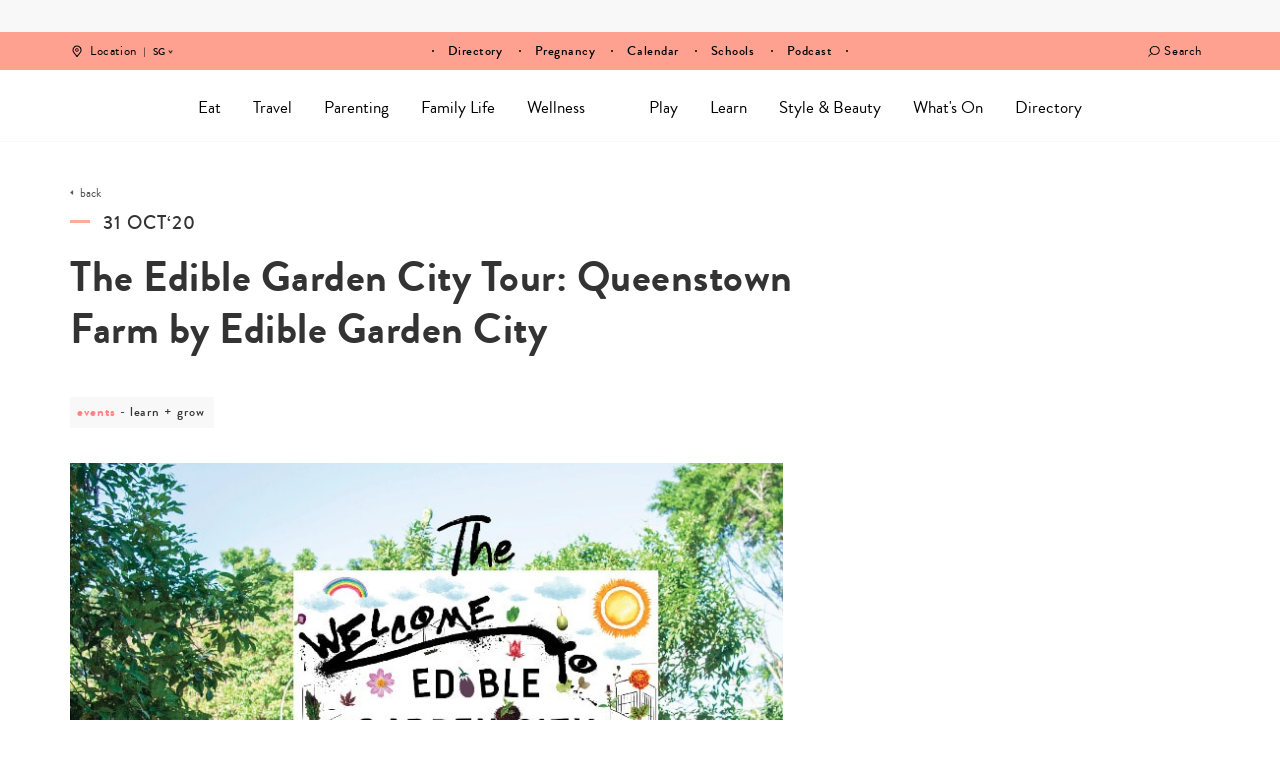

--- FILE ---
content_type: text/html; charset=UTF-8
request_url: https://www.sassymamasg.com/event/the-edible-garden-city-tour-queenstown-farm-by-edible-garden-city/
body_size: 47251
content:
<!DOCTYPE html>
<html lang="en-GB">
<head>
    <meta charset="UTF-8">
    <meta name="viewport" content="width=device-width, initial-scale=1, maximum-scale=1, user-scalable=0"/>
    <link rel="profile" href="https://gmpg.org/xfn/11">
    <link rel="pingback" href="https://www.sassymamasg.com/xmlrpc.php">
  <meta name='robots' content='index, follow, max-image-preview:large, max-snippet:-1, max-video-preview:-1' />
	<style>img:is([sizes="auto" i], [sizes^="auto," i]) { contain-intrinsic-size: 3000px 1500px }</style>
	<script type="caac8c51690adee707478343-text/javascript">
    (function() {
  var pvData = {"source":"Direct","referrer":"Direct","visitor_type":"logged out","visitor_login_status":"logged out","visitor_id":0,"page_title":"The Edible Garden City Tour: Queenstown Farm by Edible Garden City - Sassy Mama","post_type":"events","post_type_with_prefix":"single events","post_categories":"","post_tags":"","post_author":"Hazel","post_full_date":"22 September, 2020","post_year":"2020","post_month":"09","post_day":"22","is_front_page":0,"is_home":1,"search_query":"","search_results_count":0};
  var body = {
    url: encodeURIComponent(window.location.href),
    referrer: encodeURIComponent(document.referrer)
  };

  function makePostRequest(e,t){var n=[];if(t.body){for(var o in t.body)n.push(encodeURIComponent(o)+"="+encodeURIComponent(t.body[o]));t.body=n.join("&")}return window.fetch?new Promise(n=>{var o={method:"POST",headers:{"Content-Type":"application/x-www-form-urlencoded"},redirect:"follow",body:{},...t};window.fetch(e,o).then(e=>{n(e.text())})}):new Promise(t=>{var o;"undefined"==typeof XMLHttpRequest&&t(null),(o=new XMLHttpRequest).open("POST",e,!0),o.onreadystatechange=function(){4==o.readyState&&200==o.status&&t(o.responseText)},o.setRequestHeader("Content-type","application/x-www-form-urlencoded"),o.send(n.join("&"))})}
  function observeAjaxCartActions(e){new PerformanceObserver(function(t){for(var n=t.getEntries(),r=0;r<n.length;r++)["xmlhttprequest","fetch"].includes(n[r].initiatorType)&&['=get_refreshed_fragments', 'add_to_cart'].some(p => n[r].name.includes(p))&&fetchCart(e)}).observe({entryTypes:["resource"]})};

  function fetchCart(adapter) {
    makePostRequest("//www.sassymamasg.com/index.php?plugin=optimonk&action=cartData", { body })
      .then((response) => {
        var data = JSON.parse(response);
        setCartData(data, adapter);
      })
  }

  function setCartData(cartData, adapter) {
    Object.keys(cartData.avs).forEach((key, value) => {
      adapter.attr(`wp_${key}`, cartData.avs[key]);
    })
  }

  function setAssocData(assocData, adapter) {
    Object.keys(assocData).forEach((key) => {
      adapter.attr(`wp_${key}`, assocData[key]);
    })
  }

  var RuleHandler = {
    hasVisitorCartRules: (campaignMeta) => {
      return !!(campaignMeta.rules.visitorCart || campaignMeta.rules.visitorCartRevamp || campaignMeta.rules.visitorCartV3);
    },
    hasVisitorAttributeRule: (campaignMeta) => {
      return !!campaignMeta.rules.visitorAttribute;
    }
  }

  document.querySelector('html').addEventListener('optimonk#embedded-campaigns-init', function(e) {
    var campaignsData = e.parameters;

    if (!campaignsData.length) {
      return;
    }

    var adapter = window.OptiMonkEmbedded.Visitor.createAdapter();
    var hasCartRule = false;
    var hasAttributeRule = false;

    campaignsData.forEach((campaignMetaData) => {
      hasCartRule = hasCartRule || RuleHandler.hasVisitorCartRules(campaignMetaData);
      hasAttributeRule = hasAttributeRule || RuleHandler.hasVisitorAttributeRule(campaignMetaData);
    });

    setAssocData(pvData, adapter);

    if (hasCartRule) {
      observeAjaxCartActions(adapter);
      fetchCart(adapter);
    }

    if (hasAttributeRule) {
      makePostRequest("//www.sassymamasg.com/index.php?plugin=optimonk&action=productData", { body })
        .then((response) => {
          var data = JSON.parse(response);
          setAssocData(data, adapter);
        })
    }
  });

  document.querySelector('html').addEventListener('optimonk#campaigns_initialized', function () {
    if (!OptiMonk.campaigns) {
      return;
    }

    var adapter = window.OptiMonk.Visitor.createAdapter();

    setAssocData(pvData, adapter);

    if (OptiMonk.campaigns.filter(campaign => campaign.hasVisitorAttributeRules()).length) {
      makePostRequest("//www.sassymamasg.com/index.php?plugin=optimonk&action=productData", { body })
        .then((response) => {
          var data = JSON.parse(response);
          setAssocData(data, adapter);
        });
    }
  });
}());

    window.WooDataForOM = {
    "shop": {
        "pluginVersion": "2.1.4",
        "platform": "wordpress"
    },
    "page": {
        "postId": 163755,
        "postType": "events"
    },
    "product": null,
    "order": null,
    "category": null
};

let hasCampaignsBeforeLoadTriggered = false;

document.querySelector('html').addEventListener('optimonk#campaigns-before-load', () => {

    if (hasCampaignsBeforeLoadTriggered) return;
    hasCampaignsBeforeLoadTriggered = true;

    function setAssocData(assocData, adapter) {
        Object.keys(assocData).forEach((key) => {
        adapter.attr(`wp_${key}`, assocData[key]);
        })
    }

   function triggerEvent(element, eventName, parameters) {
        let event;
        if (document.createEvent) {
            event = document.createEvent('HTMLEvents');
            event.initEvent(eventName, true, true);
        } else if (document.createEventObject) {
            event = document.createEventObject();
            event.eventType = eventName;
        }

        event.eventName = eventName;
        event.parameters = parameters || {};

        if (element.dispatchEvent) {
            element.dispatchEvent(event);
        } else if (element.fireEvent) {
            element.fireEvent(`on${event.eventType}`, event);
        } else if (element[eventName]) {
            element[eventName]();
        } else if (element[`on${eventName}`]) {
            element[`on${eventName}`]();
        }
    };
    
    var adapter = OptiMonkEmbedded.Visitor.createAdapter();

    var orderData = null;
    

    if (orderData) {
        setAssocData(orderData, adapter);
    }

    console.log('[OM-plugin] visitor attributes updated');

    console.log('[OM-plugin] triggered event: optimonk#wc-attributes-updated');
    triggerEvent(document.querySelector('html'), 'optimonk#wc-attributes-updated');

});

if (window.WooDataForOM) {
    console.log('[OM-plugin] varibles inserted (window.WooDataForOM)');
}


</script>
<script type="caac8c51690adee707478343-text/javascript" src="https://onsite.optimonk.com/script.js?account=148458" async></script>
	<!-- This site is optimized with the Yoast SEO Premium plugin v24.5 (Yoast SEO v24.5) - https://yoast.com/wordpress/plugins/seo/ -->
	<title>The Edible Garden City Tour: Queenstown Farm by Edible Garden City - Sassy Mama</title>
	<meta name="description" content="From art and cultural happenings, fun and games for kiddos, shopping and dining deals and events just for parents, check out what&#039;s on in Singapore! 1" />
	<link rel="canonical" href="https://www.sassymamasg.com/event/the-edible-garden-city-tour-queenstown-farm-by-edible-garden-city/" />
	<meta property="og:locale" content="en_GB" />
	<meta property="og:type" content="article" />
	<meta property="og:title" content="The Edible Garden City Tour: Queenstown Farm by Edible Garden City" />
	<meta property="og:url" content="https://www.sassymamasg.com/event/the-edible-garden-city-tour-queenstown-farm-by-edible-garden-city/" />
	<meta property="og:site_name" content="Sassy Mama" />
	<meta property="article:publisher" content="https://www.facebook.com/SassyMamaSingapore" />
	<meta property="article:modified_time" content="2020-09-22T09:35:13+00:00" />
	<meta property="og:image" content="https://www.sassymamasg.com/wp-content/uploads/2020/09/The-Edible-Garden-City-Tour-Queenstown-Farm.jpg" />
	<meta property="og:image:width" content="725" />
	<meta property="og:image:height" content="565" />
	<meta property="og:image:type" content="image/jpeg" />
	<meta name="twitter:card" content="summary_large_image" />
	<script type="application/ld+json" class="yoast-schema-graph">{"@context":"https://schema.org","@graph":[{"@type":"WebPage","@id":"https://www.sassymamasg.com/event/the-edible-garden-city-tour-queenstown-farm-by-edible-garden-city/","url":"https://www.sassymamasg.com/event/the-edible-garden-city-tour-queenstown-farm-by-edible-garden-city/","name":"The Edible Garden City Tour: Queenstown Farm by Edible Garden City - Sassy Mama","isPartOf":{"@id":"https://www.sassymamasg.com/#website"},"primaryImageOfPage":{"@id":"https://www.sassymamasg.com/event/the-edible-garden-city-tour-queenstown-farm-by-edible-garden-city/#primaryimage"},"image":{"@id":"https://www.sassymamasg.com/event/the-edible-garden-city-tour-queenstown-farm-by-edible-garden-city/#primaryimage"},"thumbnailUrl":"https://www.sassymamasg.com/wp-content/uploads/2020/09/The-Edible-Garden-City-Tour-Queenstown-Farm.jpg","datePublished":"2020-09-22T09:33:27+00:00","dateModified":"2020-09-22T09:35:13+00:00","description":"From art and cultural happenings, fun and games for kiddos, shopping and dining deals and events just for parents, check out what's on in Singapore! 1","breadcrumb":{"@id":"https://www.sassymamasg.com/event/the-edible-garden-city-tour-queenstown-farm-by-edible-garden-city/#breadcrumb"},"inLanguage":"en-GB","potentialAction":[{"@type":"ReadAction","target":["https://www.sassymamasg.com/event/the-edible-garden-city-tour-queenstown-farm-by-edible-garden-city/"]}]},{"@type":"ImageObject","inLanguage":"en-GB","@id":"https://www.sassymamasg.com/event/the-edible-garden-city-tour-queenstown-farm-by-edible-garden-city/#primaryimage","url":"https://www.sassymamasg.com/wp-content/uploads/2020/09/The-Edible-Garden-City-Tour-Queenstown-Farm.jpg","contentUrl":"https://www.sassymamasg.com/wp-content/uploads/2020/09/The-Edible-Garden-City-Tour-Queenstown-Farm.jpg","width":725,"height":565,"caption":"The Edible Garden City Tour - Queenstown Farm"},{"@type":"BreadcrumbList","@id":"https://www.sassymamasg.com/event/the-edible-garden-city-tour-queenstown-farm-by-edible-garden-city/#breadcrumb","itemListElement":[{"@type":"ListItem","position":1,"name":"Home","item":"https://www.sassymamasg.com/"},{"@type":"ListItem","position":2,"name":"Events","item":"https://www.sassymamasg.com/event/"},{"@type":"ListItem","position":3,"name":"The Edible Garden City Tour: Queenstown Farm by Edible Garden City"}]},{"@type":"WebSite","@id":"https://www.sassymamasg.com/#website","url":"https://www.sassymamasg.com/","name":"Sassy Mama","description":"Singapore","publisher":{"@id":"https://www.sassymamasg.com/#organization"},"potentialAction":[{"@type":"SearchAction","target":{"@type":"EntryPoint","urlTemplate":"https://www.sassymamasg.com/?s={search_term_string}"},"query-input":{"@type":"PropertyValueSpecification","valueRequired":true,"valueName":"search_term_string"}}],"inLanguage":"en-GB"},{"@type":"Organization","@id":"https://www.sassymamasg.com/#organization","name":"Sassy Mama Singapore","url":"https://www.sassymamasg.com/","logo":{"@type":"ImageObject","inLanguage":"en-GB","@id":"https://www.sassymamasg.com/#/schema/logo/image/","url":"https://www.sassymamasg.com/wp-content/uploads/2017/07/hr-logo-sg.png","contentUrl":"https://www.sassymamasg.com/wp-content/uploads/2017/07/hr-logo-sg.png","width":534,"height":126,"caption":"Sassy Mama Singapore"},"image":{"@id":"https://www.sassymamasg.com/#/schema/logo/image/"},"sameAs":["https://www.facebook.com/SassyMamaSingapore","http://instagram.com/sassymamasg","http://pinterest.com/sassymamahk","https://www.youtube.com/playlist?list=PLZcVvvoBly-7YYQ0s0_96hF24ODLb6VdJ"]}]}</script>
	<!-- / Yoast SEO Premium plugin. -->


<link rel='dns-prefetch' href='//maps.googleapis.com' />
<link rel='dns-prefetch' href='//maps.gstatic.com' />
<link rel='dns-prefetch' href='//fonts.googleapis.com' />
<link rel='dns-prefetch' href='//fonts.gstatic.com' />
<link rel='dns-prefetch' href='//ajax.googleapis.com' />
<link rel='dns-prefetch' href='//apis.google.com' />
<link rel='dns-prefetch' href='//google-analytics.com' />
<link rel='dns-prefetch' href='//www.google-analytics.com' />
<link rel='dns-prefetch' href='//ssl.google-analytics.com' />
<link rel='dns-prefetch' href='//youtube.com' />
<link rel='dns-prefetch' href='//api.pinterest.com' />
<link rel='dns-prefetch' href='//cdnjs.cloudflare.com' />
<link rel='dns-prefetch' href='//pixel.wp.com' />
<link rel='dns-prefetch' href='//connect.facebook.net' />
<link rel='dns-prefetch' href='//platform.twitter.com' />
<link rel='dns-prefetch' href='//syndication.twitter.com' />
<link rel='dns-prefetch' href='//platform.instagram.com' />
<link rel='dns-prefetch' href='//disqus.com' />
<link rel='dns-prefetch' href='//sitename.disqus.com' />
<link rel='dns-prefetch' href='//s7.addthis.com' />
<link rel='dns-prefetch' href='//platform.linkedin.com' />
<link rel='dns-prefetch' href='//w.sharethis.com' />
<link rel='dns-prefetch' href='//s0.wp.com' />
<link rel='dns-prefetch' href='//s.gravatar.com' />
<link rel='dns-prefetch' href='//stats.wp.com' />
<link rel='dns-prefetch' href='//www.googletagmanager.com' />
<link rel='dns-prefetch' href='//www.googletagservices.com' />
<link rel='dns-prefetch' href='//adservice.google.com' />
<link rel='dns-prefetch' href='//pagead2.googlesyndication.com' />
<link rel='dns-prefetch' href='//tpc.googlesyndication.com' />
<link rel='dns-prefetch' href='//bp.blogspot.com' />
<link rel='dns-prefetch' href='//1.bp.blogspot.com' />
<link rel='dns-prefetch' href='//2.bp.blogspot.com' />
<link rel='dns-prefetch' href='//3.bp.blogspot.com' />
<link rel='dns-prefetch' href='//4.bp.blogspot.com' />
<link rel='dns-prefetch' href='//ajax.microsoft.com' />
<link rel='dns-prefetch' href='//ajax.aspnetcdn.com' />
<link rel='dns-prefetch' href='//s3.amazonaws.com' />
<link rel='dns-prefetch' href='//code.jquery.com' />
<link rel='dns-prefetch' href='//stackpath.bootstrapcdn.com' />
<link rel='dns-prefetch' href='//use.fontawesome.com' />
<link rel='dns-prefetch' href='//player.vimeo.com' />
<link rel='dns-prefetch' href='//github.githubassets.com' />
<link rel='dns-prefetch' href='//referrer.disqus.com' />
<link rel='dns-prefetch' href='//c.disquscdn.com' />
<link rel='dns-prefetch' href='//0.gravatar.com' />
<link rel='dns-prefetch' href='//2.gravatar.com' />
<link rel='dns-prefetch' href='//1.gravatar.com' />
<link rel='dns-prefetch' href='//ad.doubleclick.net' />
<link rel='dns-prefetch' href='//googleads.g.doubleclick.net' />
<link rel='dns-prefetch' href='//stats.g.doubleclick.net' />
<link rel='dns-prefetch' href='//cm.g.doubleclick.net' />
<link rel='dns-prefetch' href='//stats.buysellads.com' />
<link rel='dns-prefetch' href='//s3.buysellads.com' />
<link rel='dns-prefetch' href='//cdn.ampproject.org' />
<link rel='dns-prefetch' href='//api.ematicsolutions.com' />
<link rel='dns-prefetch' href='//sg1.ematicsolutions.com' />
<link href='https://fonts.gstatic.com' crossorigin rel='preconnect' />
		<style>
			.lazyload,
			.lazyloading {
				max-width: 100%;
			}
		</style>
		<!-- www.sassymamasg.com is managing ads with Advanced Ads 2.0.16 – https://wpadvancedads.com/ --><!--noptimize--><script id="sassy-ready" type="caac8c51690adee707478343-text/javascript">
			window.advanced_ads_ready=function(e,a){a=a||"complete";var d=function(e){return"interactive"===a?"loading"!==e:"complete"===e};d(document.readyState)?e():document.addEventListener("readystatechange",(function(a){d(a.target.readyState)&&e()}),{once:"interactive"===a})},window.advanced_ads_ready_queue=window.advanced_ads_ready_queue||[];		</script>
		<!--/noptimize--><link rel='stylesheet' id='sbi_styles-css' href='https://www.sassymamasg.com/wp-content/plugins/instagram-feed/css/sbi-styles.min.css?ver=6.10.0' type='text/css' media='all' />
<style id='wp-emoji-styles-inline-css' type='text/css'>

	img.wp-smiley, img.emoji {
		display: inline !important;
		border: none !important;
		box-shadow: none !important;
		height: 1em !important;
		width: 1em !important;
		margin: 0 0.07em !important;
		vertical-align: -0.1em !important;
		background: none !important;
		padding: 0 !important;
	}
</style>
<link rel='stylesheet' id='wp-block-library-css' href='https://www.sassymamasg.com/wp-includes/css/dist/block-library/style.min.css?ver=6.8.3' type='text/css' media='all' />
<style id='classic-theme-styles-inline-css' type='text/css'>
/*! This file is auto-generated */
.wp-block-button__link{color:#fff;background-color:#32373c;border-radius:9999px;box-shadow:none;text-decoration:none;padding:calc(.667em + 2px) calc(1.333em + 2px);font-size:1.125em}.wp-block-file__button{background:#32373c;color:#fff;text-decoration:none}
</style>
<link rel='stylesheet' id='blocks-for-eventbrite-events-card-style-css' href='https://www.sassymamasg.com/wp-content/plugins/blocks-for-eventbrite/build/index.css?ver=6.8.3' type='text/css' media='all' />
<style id='blocks-for-eventbrite-events-card-style-2-inline-css' type='text/css'>
.Bw1uxJEPtat9U7tHEH8n{width:100%}@media (min-width:640px){.Bw1uxJEPtat9U7tHEH8n{max-width:640px}}@media (min-width:768px){.Bw1uxJEPtat9U7tHEH8n{max-width:768px}}@media (min-width:1024px){.Bw1uxJEPtat9U7tHEH8n{max-width:1024px}}@media (min-width:1280px){.Bw1uxJEPtat9U7tHEH8n{max-width:1280px}}.p6NsPA3Xtp5oqoiXWwsz{background-color:transparent!important}.huq_pn3US7OBAiZF2meY{background-color:#fff!important;background-color:rgba(255,255,255,var(--bg-opacity))!important}.dt7fNbz0seNCnRYOKHRT,.huq_pn3US7OBAiZF2meY{--bg-opacity:1!important}.dt7fNbz0seNCnRYOKHRT{background-color:#9b2c2c!important;background-color:rgba(155,44,44,var(--bg-opacity))!important}.T1cwysEiH4eqAdGNHwNP{--bg-opacity:1!important;background-color:#742a2a!important;background-color:rgba(116,42,42,var(--bg-opacity))!important}.a5OpUcbAspM7GjEXNcJl{--bg-opacity:1!important;background-color:#d6472b!important;background-color:rgba(214,71,43,var(--bg-opacity))!important}.GR3JC931fF3R2TLBnwow{--border-opacity:1!important;border-color:#edf2f7!important;border-color:rgba(237,242,247,var(--border-opacity))!important}.abz0_fsyUsJdyHM7rv7l{border-radius:.25rem!important}.DGNxXAiytPRgtnKFwpJy{border-top-left-radius:.25rem!important;border-top-right-radius:.25rem!important}.mvCMEIJAt4YI4koMemQ4{border-bottom-left-radius:.25rem!important;border-bottom-right-radius:.25rem!important}.Ln2mB5rmv1JMDdxdRon_{border-style:none!important}.cWdZ1O8zz4BHh4XkxxPv{border-width:1px!important}.hCWZBnBnN2dAqDHQatzq{border-right-width:1px!important}.kPwmYuRXpgIT70dx0So9{border-bottom-width:1px!important}.XaN1dTLUoDII06B7VYPN{border-left-width:1px!important}.aSdHKTRGnab_yWhiszc4{display:block!important}.VgWZrVXOnSJbC0aU60Y1{display:inline!important}.qb1dIiKbiDpLq7Y4DqK5{display:flex!important}.AHgLsqlxsbhxIBlf1DpU{display:table!important}.B7CTbNUgpCj61aGQH0HJ{display:none!important}.YTJ8aUtiJPj1O_jXIoT6{flex-direction:column!important}.J19_WUun1PFLubjys3xn{flex-wrap:wrap!important}.wCyoWTbsklN5MHm_c9AF{align-items:center!important}.MPfWolYRZFNbzRX8blvj{justify-content:center!important}.Ohyy1B3CQk4zrdbphaq2{justify-content:space-between!important}.tEW78gziCMYp9NX3XrKo{flex:1 1 auto!important}.xt004COjzJYfHXXsu1Vh{flex:none!important}.S6xMb5rd4xaj1QoFMSvo{font-family:system-ui,-apple-system,BlinkMacSystemFont,Segoe UI,Roboto,Helvetica Neue,Arial,Noto Sans,sans-serif,Apple Color Emoji,Segoe UI Emoji,Segoe UI Symbol,Noto Color Emoji!important}.UzcXnjsqwrXW36L0eUlz{font-weight:500!important}.S1V5RCzbECuxy7J4Mspn{font-weight:600!important}._pwAI4bIFS3Rer7kxHSa{height:8rem!important}.CLLvzPZK4uVxoCxpPm4q{height:100%!important}.vi1nXz_M95aOWURzps82{font-size:.75rem!important}.HonndBPdTkKhi7fRR2x6{font-size:.875rem!important}.i1BVP5lBBTUiGqMPtfPP{font-size:1rem!important}.BunXkM1kec_F9SDK_ZFd{font-size:1.25rem!important}.dACLqkiU2FkMfgcA9Cle{line-height:1.25!important}.EHoojAH5XW5d12hfPCOw{line-height:1.5!important}.d5T_wDro5vK7XBKwwvN3{margin:0!important}.DLmpINpReu6xkh1UP_F5{margin-bottom:0!important;margin-top:0!important}.xHdnxMy2Z4lhLHtUSzvK{margin-left:auto!important;margin-right:auto!important}.rvgXPFuGozWKoLHfp4zX{margin-top:0!important}.oNDevm5ZiK09vvTtVUQQ{margin-right:.5rem!important}.qnywLNtNKB4BkEeY0GyZ{margin-bottom:.5rem!important}.whcdcso7gP2gwZJ_G7zw{margin-bottom:1rem!important}.ygF3ZneNgExihcX3YTVE{margin-right:2rem!important}.usu1uhWH8qWpUzlQe6gd{max-width:20rem!important}.rmQxvuNN4O2gWh2KKX88{max-width:768px!important}.kudzVLMCBozrCEtPS5Tp{-o-object-fit:cover!important;object-fit:cover!important}.KKDrAgJUqBSiLYVNEBtH{-o-object-position:center!important;object-position:center!important}.ng17yoAlsARh4arULI4D:focus,.UWnWD3O5vO_K29ZuhNlu:hover{opacity:.9!important}.mOOjWiMTMdam0pGYHW0V{outline:2px solid transparent!important;outline-offset:2px!important}.E8cM8_KplzxJFcckAXMh{overflow:hidden!important}.RDIt4tHoRJoNiCyqSgG8{padding:.5rem!important}.miJ3qZfYY4EdnL1wqvO2{padding-bottom:.25rem!important;padding-top:.25rem!important}.ajQWuhyxfEeYceQTtC03{padding-left:.5rem!important;padding-right:.5rem!important}.OWyW9bIuDSh884LKwHuz{padding-bottom:1rem!important;padding-top:1rem!important}.yiQVyaeyAgxsqiHWnIgO{padding-left:1rem!important;padding-right:1rem!important}.s3UNlJQMgefmTEMVMDUI{padding-right:.5rem!important}.sHf1dLn4VwmKIZ6dgh3p{padding-bottom:.5rem!important}.eqAjtzIOvftayZf2PCI7{padding-left:.5rem!important}.oOQZRK0f6hg_AtSUGhTJ{position:static!important}.OGNiAsBA07S0MyT9v33l{position:fixed!important}.lkL1Dw4cY_fu7h7NvLay{position:absolute!important}.jnYpmcxtY19QEN39uNUN{resize:both!important}.c7WXzlAJnTx4FfAraBat{box-shadow:0 4px 6px -1px rgba(0,0,0,.1),0 2px 4px -1px rgba(0,0,0,.06)!important}.GtsIye7yolAb70wbtQXh{text-align:left!important}.bY3oZHXRiBUf5dXUGRzw{text-align:center!important}.Db0f77S880uXI_5NfYAM{color:#000!important;color:rgba(0,0,0,var(--text-opacity))!important}.Db0f77S880uXI_5NfYAM,.F4B2kQJjsTA7jJeme9ZR{--text-opacity:1!important}.F4B2kQJjsTA7jJeme9ZR{color:#fff!important;color:rgba(255,255,255,var(--text-opacity))!important}.ybz_Ka_qAJsP75wv2RSu{--text-opacity:1!important;color:#2d3748!important;color:rgba(45,55,72,var(--text-opacity))!important}.srHP4kanXA6cKUgAA0_t{--text-opacity:1!important;color:#c53030!important;color:rgba(197,48,48,var(--text-opacity))!important}.n805dCQ2R80bpCP07Kbh{--text-opacity:1!important;color:#d6472b!important;color:rgba(214,71,43,var(--text-opacity))!important}.GXrizOwDFHxQxTjj7o0y{--text-opacity:1!important;color:#2f855a!important;color:rgba(47,133,90,var(--text-opacity))!important}.ikOrx0KkjzcFIe3Ltlfv{--text-opacity:1!important;color:#4299e1!important;color:rgba(66,153,225,var(--text-opacity))!important}.dj3dZM1kEB105rMpNzAl{--text-opacity:1!important;color:#2b6cb0!important;color:rgba(43,108,176,var(--text-opacity))!important}.ElnsH2ltWAtSNlfpf2zZ{--text-opacity:1!important;color:#ebf4ff!important;color:rgba(235,244,255,var(--text-opacity))!important}.U1A2HF0Yxy_Nd_RGOwyB:hover{--text-opacity:1!important;color:#000!important;color:rgba(0,0,0,var(--text-opacity))!important}.i_PSzOhLNHkRi4zrJXt_:hover{--text-opacity:1!important;color:#2b6cb0!important;color:rgba(43,108,176,var(--text-opacity))!important}.ptY5NIkWzGGqVRI2zwvj:active,.l2PRkP7QB6hziLVbg2CC:focus{--text-opacity:1!important;color:#000!important;color:rgba(0,0,0,var(--text-opacity))!important}.hKUoFzNcluKnMw5JFr2k{text-transform:uppercase!important}.x_wxTdV6kb25qWPnqHkw{text-decoration:underline!important}.gSj_Zv5XH8apvurLfnQH{-webkit-font-smoothing:antialiased!important;-moz-osx-font-smoothing:grayscale!important}.q0mPuOAeehhHQ9oTIJaN,.mn0R2r2Nysc8eAL9eZI_{white-space:nowrap!important}.q0mPuOAeehhHQ9oTIJaN{overflow:hidden!important;text-overflow:ellipsis!important}._30B9fOwkDunrhxTMVQQ{width:100%!important}.KXGT69NfRCv3uPzIHtS6{--transform-translate-x:0!important;--transform-translate-y:0!important;--transform-rotate:0!important;--transform-skew-x:0!important;--transform-skew-y:0!important;--transform-scale-x:1!important;--transform-scale-y:1!important;transform:translateX(var(--transform-translate-x)) translateY(var(--transform-translate-y)) rotate(var(--transform-rotate)) skewX(var(--transform-skew-x)) skewY(var(--transform-skew-y)) scaleX(var(--transform-scale-x)) scaleY(var(--transform-scale-y))!important}.Ks2_8LQLra2M0CQoCkOF{transition-property:all!important}.OZbD0qHrNHGCSsoc7HHR{transition-property:background-color,border-color,color,fill,stroke,opacity,box-shadow,transform!important}.L0Be3w9jpRZ4ScKOA0ND{transition-timing-function:cubic-bezier(.4,0,.2,1)!important}.OMX42q1k9D6JGH8yqDFW{transition-duration:.2s!important}.D3EYkjCQ_KxCKizw66gQ{transition-duration:.3s!important}@keyframes LiBdBeiVB_EjMZ9IodSG{to{transform:rotate(1turn)}}@keyframes fPLh7dlER2ixWt2spma2{75%,to{opacity:0;transform:scale(2)}}@keyframes h0pVLbAp4Clrel48xXtu{50%{opacity:.5}}@keyframes iFDV17SDA_oLiFyWnnt_{0%,to{animation-timing-function:cubic-bezier(.8,0,1,1);transform:translateY(-25%)}50%{animation-timing-function:cubic-bezier(0,0,.2,1);transform:none}}@media (min-width:640px){.M62nIis6xjz1XmXLAecv{width:100%}@media (min-width:640px){.M62nIis6xjz1XmXLAecv{max-width:640px}}@media (min-width:768px){.M62nIis6xjz1XmXLAecv{max-width:768px}}@media (min-width:1024px){.M62nIis6xjz1XmXLAecv{max-width:1024px}}@media (min-width:1280px){.M62nIis6xjz1XmXLAecv{max-width:1280px}}}@media (min-width:768px){.BgeCUM0p2yO5RIirmNFB{width:100%}@media (min-width:640px){.BgeCUM0p2yO5RIirmNFB{max-width:640px}}@media (min-width:768px){.BgeCUM0p2yO5RIirmNFB{max-width:768px}}@media (min-width:1024px){.BgeCUM0p2yO5RIirmNFB{max-width:1024px}}@media (min-width:1280px){.BgeCUM0p2yO5RIirmNFB{max-width:1280px}}}@media (min-width:1024px){.Wu1swPvH3oeM9QESgRYG{width:100%}@media (min-width:640px){.Wu1swPvH3oeM9QESgRYG{max-width:640px}}@media (min-width:768px){.Wu1swPvH3oeM9QESgRYG{max-width:768px}}@media (min-width:1024px){.Wu1swPvH3oeM9QESgRYG{max-width:1024px}}@media (min-width:1280px){.Wu1swPvH3oeM9QESgRYG{max-width:1280px}}.CNFIaM3P8Ts4yr68Km5W{border-radius:9999px!important}.ZtwpeR4EA_6Osq6_gFVF{display:inline-flex!important}.KP5hcBZlF6RAlppELvKG{padding-left:1rem!important;padding-right:1rem!important}}@media (min-width:1280px){.yZzoUysF9rRDqdFZglPM{width:100%}@media (min-width:640px){.yZzoUysF9rRDqdFZglPM{max-width:640px}}@media (min-width:768px){.yZzoUysF9rRDqdFZglPM{max-width:768px}}@media (min-width:1024px){.yZzoUysF9rRDqdFZglPM{max-width:1024px}}@media (min-width:1280px){.yZzoUysF9rRDqdFZglPM{max-width:1280px}}}

</style>
<style id='global-styles-inline-css' type='text/css'>
:root{--wp--preset--aspect-ratio--square: 1;--wp--preset--aspect-ratio--4-3: 4/3;--wp--preset--aspect-ratio--3-4: 3/4;--wp--preset--aspect-ratio--3-2: 3/2;--wp--preset--aspect-ratio--2-3: 2/3;--wp--preset--aspect-ratio--16-9: 16/9;--wp--preset--aspect-ratio--9-16: 9/16;--wp--preset--color--black: #000000;--wp--preset--color--cyan-bluish-gray: #abb8c3;--wp--preset--color--white: #ffffff;--wp--preset--color--pale-pink: #f78da7;--wp--preset--color--vivid-red: #cf2e2e;--wp--preset--color--luminous-vivid-orange: #ff6900;--wp--preset--color--luminous-vivid-amber: #fcb900;--wp--preset--color--light-green-cyan: #7bdcb5;--wp--preset--color--vivid-green-cyan: #00d084;--wp--preset--color--pale-cyan-blue: #8ed1fc;--wp--preset--color--vivid-cyan-blue: #0693e3;--wp--preset--color--vivid-purple: #9b51e0;--wp--preset--gradient--vivid-cyan-blue-to-vivid-purple: linear-gradient(135deg,rgba(6,147,227,1) 0%,rgb(155,81,224) 100%);--wp--preset--gradient--light-green-cyan-to-vivid-green-cyan: linear-gradient(135deg,rgb(122,220,180) 0%,rgb(0,208,130) 100%);--wp--preset--gradient--luminous-vivid-amber-to-luminous-vivid-orange: linear-gradient(135deg,rgba(252,185,0,1) 0%,rgba(255,105,0,1) 100%);--wp--preset--gradient--luminous-vivid-orange-to-vivid-red: linear-gradient(135deg,rgba(255,105,0,1) 0%,rgb(207,46,46) 100%);--wp--preset--gradient--very-light-gray-to-cyan-bluish-gray: linear-gradient(135deg,rgb(238,238,238) 0%,rgb(169,184,195) 100%);--wp--preset--gradient--cool-to-warm-spectrum: linear-gradient(135deg,rgb(74,234,220) 0%,rgb(151,120,209) 20%,rgb(207,42,186) 40%,rgb(238,44,130) 60%,rgb(251,105,98) 80%,rgb(254,248,76) 100%);--wp--preset--gradient--blush-light-purple: linear-gradient(135deg,rgb(255,206,236) 0%,rgb(152,150,240) 100%);--wp--preset--gradient--blush-bordeaux: linear-gradient(135deg,rgb(254,205,165) 0%,rgb(254,45,45) 50%,rgb(107,0,62) 100%);--wp--preset--gradient--luminous-dusk: linear-gradient(135deg,rgb(255,203,112) 0%,rgb(199,81,192) 50%,rgb(65,88,208) 100%);--wp--preset--gradient--pale-ocean: linear-gradient(135deg,rgb(255,245,203) 0%,rgb(182,227,212) 50%,rgb(51,167,181) 100%);--wp--preset--gradient--electric-grass: linear-gradient(135deg,rgb(202,248,128) 0%,rgb(113,206,126) 100%);--wp--preset--gradient--midnight: linear-gradient(135deg,rgb(2,3,129) 0%,rgb(40,116,252) 100%);--wp--preset--font-size--small: 13px;--wp--preset--font-size--medium: 20px;--wp--preset--font-size--large: 36px;--wp--preset--font-size--x-large: 42px;--wp--preset--spacing--20: 0.44rem;--wp--preset--spacing--30: 0.67rem;--wp--preset--spacing--40: 1rem;--wp--preset--spacing--50: 1.5rem;--wp--preset--spacing--60: 2.25rem;--wp--preset--spacing--70: 3.38rem;--wp--preset--spacing--80: 5.06rem;--wp--preset--shadow--natural: 6px 6px 9px rgba(0, 0, 0, 0.2);--wp--preset--shadow--deep: 12px 12px 50px rgba(0, 0, 0, 0.4);--wp--preset--shadow--sharp: 6px 6px 0px rgba(0, 0, 0, 0.2);--wp--preset--shadow--outlined: 6px 6px 0px -3px rgba(255, 255, 255, 1), 6px 6px rgba(0, 0, 0, 1);--wp--preset--shadow--crisp: 6px 6px 0px rgba(0, 0, 0, 1);}:where(.is-layout-flex){gap: 0.5em;}:where(.is-layout-grid){gap: 0.5em;}body .is-layout-flex{display: flex;}.is-layout-flex{flex-wrap: wrap;align-items: center;}.is-layout-flex > :is(*, div){margin: 0;}body .is-layout-grid{display: grid;}.is-layout-grid > :is(*, div){margin: 0;}:where(.wp-block-columns.is-layout-flex){gap: 2em;}:where(.wp-block-columns.is-layout-grid){gap: 2em;}:where(.wp-block-post-template.is-layout-flex){gap: 1.25em;}:where(.wp-block-post-template.is-layout-grid){gap: 1.25em;}.has-black-color{color: var(--wp--preset--color--black) !important;}.has-cyan-bluish-gray-color{color: var(--wp--preset--color--cyan-bluish-gray) !important;}.has-white-color{color: var(--wp--preset--color--white) !important;}.has-pale-pink-color{color: var(--wp--preset--color--pale-pink) !important;}.has-vivid-red-color{color: var(--wp--preset--color--vivid-red) !important;}.has-luminous-vivid-orange-color{color: var(--wp--preset--color--luminous-vivid-orange) !important;}.has-luminous-vivid-amber-color{color: var(--wp--preset--color--luminous-vivid-amber) !important;}.has-light-green-cyan-color{color: var(--wp--preset--color--light-green-cyan) !important;}.has-vivid-green-cyan-color{color: var(--wp--preset--color--vivid-green-cyan) !important;}.has-pale-cyan-blue-color{color: var(--wp--preset--color--pale-cyan-blue) !important;}.has-vivid-cyan-blue-color{color: var(--wp--preset--color--vivid-cyan-blue) !important;}.has-vivid-purple-color{color: var(--wp--preset--color--vivid-purple) !important;}.has-black-background-color{background-color: var(--wp--preset--color--black) !important;}.has-cyan-bluish-gray-background-color{background-color: var(--wp--preset--color--cyan-bluish-gray) !important;}.has-white-background-color{background-color: var(--wp--preset--color--white) !important;}.has-pale-pink-background-color{background-color: var(--wp--preset--color--pale-pink) !important;}.has-vivid-red-background-color{background-color: var(--wp--preset--color--vivid-red) !important;}.has-luminous-vivid-orange-background-color{background-color: var(--wp--preset--color--luminous-vivid-orange) !important;}.has-luminous-vivid-amber-background-color{background-color: var(--wp--preset--color--luminous-vivid-amber) !important;}.has-light-green-cyan-background-color{background-color: var(--wp--preset--color--light-green-cyan) !important;}.has-vivid-green-cyan-background-color{background-color: var(--wp--preset--color--vivid-green-cyan) !important;}.has-pale-cyan-blue-background-color{background-color: var(--wp--preset--color--pale-cyan-blue) !important;}.has-vivid-cyan-blue-background-color{background-color: var(--wp--preset--color--vivid-cyan-blue) !important;}.has-vivid-purple-background-color{background-color: var(--wp--preset--color--vivid-purple) !important;}.has-black-border-color{border-color: var(--wp--preset--color--black) !important;}.has-cyan-bluish-gray-border-color{border-color: var(--wp--preset--color--cyan-bluish-gray) !important;}.has-white-border-color{border-color: var(--wp--preset--color--white) !important;}.has-pale-pink-border-color{border-color: var(--wp--preset--color--pale-pink) !important;}.has-vivid-red-border-color{border-color: var(--wp--preset--color--vivid-red) !important;}.has-luminous-vivid-orange-border-color{border-color: var(--wp--preset--color--luminous-vivid-orange) !important;}.has-luminous-vivid-amber-border-color{border-color: var(--wp--preset--color--luminous-vivid-amber) !important;}.has-light-green-cyan-border-color{border-color: var(--wp--preset--color--light-green-cyan) !important;}.has-vivid-green-cyan-border-color{border-color: var(--wp--preset--color--vivid-green-cyan) !important;}.has-pale-cyan-blue-border-color{border-color: var(--wp--preset--color--pale-cyan-blue) !important;}.has-vivid-cyan-blue-border-color{border-color: var(--wp--preset--color--vivid-cyan-blue) !important;}.has-vivid-purple-border-color{border-color: var(--wp--preset--color--vivid-purple) !important;}.has-vivid-cyan-blue-to-vivid-purple-gradient-background{background: var(--wp--preset--gradient--vivid-cyan-blue-to-vivid-purple) !important;}.has-light-green-cyan-to-vivid-green-cyan-gradient-background{background: var(--wp--preset--gradient--light-green-cyan-to-vivid-green-cyan) !important;}.has-luminous-vivid-amber-to-luminous-vivid-orange-gradient-background{background: var(--wp--preset--gradient--luminous-vivid-amber-to-luminous-vivid-orange) !important;}.has-luminous-vivid-orange-to-vivid-red-gradient-background{background: var(--wp--preset--gradient--luminous-vivid-orange-to-vivid-red) !important;}.has-very-light-gray-to-cyan-bluish-gray-gradient-background{background: var(--wp--preset--gradient--very-light-gray-to-cyan-bluish-gray) !important;}.has-cool-to-warm-spectrum-gradient-background{background: var(--wp--preset--gradient--cool-to-warm-spectrum) !important;}.has-blush-light-purple-gradient-background{background: var(--wp--preset--gradient--blush-light-purple) !important;}.has-blush-bordeaux-gradient-background{background: var(--wp--preset--gradient--blush-bordeaux) !important;}.has-luminous-dusk-gradient-background{background: var(--wp--preset--gradient--luminous-dusk) !important;}.has-pale-ocean-gradient-background{background: var(--wp--preset--gradient--pale-ocean) !important;}.has-electric-grass-gradient-background{background: var(--wp--preset--gradient--electric-grass) !important;}.has-midnight-gradient-background{background: var(--wp--preset--gradient--midnight) !important;}.has-small-font-size{font-size: var(--wp--preset--font-size--small) !important;}.has-medium-font-size{font-size: var(--wp--preset--font-size--medium) !important;}.has-large-font-size{font-size: var(--wp--preset--font-size--large) !important;}.has-x-large-font-size{font-size: var(--wp--preset--font-size--x-large) !important;}
:where(.wp-block-post-template.is-layout-flex){gap: 1.25em;}:where(.wp-block-post-template.is-layout-grid){gap: 1.25em;}
:where(.wp-block-columns.is-layout-flex){gap: 2em;}:where(.wp-block-columns.is-layout-grid){gap: 2em;}
:root :where(.wp-block-pullquote){font-size: 1.5em;line-height: 1.6;}
</style>
<link rel='stylesheet' id='contact-form-7-css' href='https://www.sassymamasg.com/wp-content/plugins/contact-form-7/includes/css/styles.css?ver=6.1.4' type='text/css' media='all' />
<link rel='stylesheet' id='cookie-law-info-css' href='https://www.sassymamasg.com/wp-content/plugins/cookie-law-info/legacy/public/css/cookie-law-info-public.css?ver=3.3.9.1' type='text/css' media='all' />
<link rel='stylesheet' id='cookie-law-info-gdpr-css' href='https://www.sassymamasg.com/wp-content/plugins/cookie-law-info/legacy/public/css/cookie-law-info-gdpr.css?ver=3.3.9.1' type='text/css' media='all' />
<link rel='stylesheet' id='poll-maker-ays-css' href='https://www.sassymamasg.com/wp-content/plugins/poll-maker/public/css/poll-maker-ays-public.css?ver=5.1.7' type='text/css' media='all' />
<link rel='stylesheet' id='megamenu-css' href='https://www.sassymamasg.com/wp-content/uploads/maxmegamenu/style.css?ver=804ad7' type='text/css' media='all' />
<link rel='stylesheet' id='dashicons-css' href='https://www.sassymamasg.com/wp-includes/css/dashicons.min.css?ver=6.8.3' type='text/css' media='all' />
<link rel='stylesheet' id='search-filter-plugin-styles-css' href='https://www.sassymamasg.com/wp-content/plugins/search-filter-pro/public/assets/css/search-filter.min.css?ver=2.3.4' type='text/css' media='all' />
<link rel='stylesheet' id='wp-pagenavi-css' href='https://www.sassymamasg.com/wp-content/plugins/wp-pagenavi/pagenavi-css.css?ver=2.70' type='text/css' media='all' />
<link rel='stylesheet' id='rushhour-css' href='https://www.sassymamasg.com/wp-content/themes/rushhour/style.css?ver=build-id20221109' type='text/css' media='all' />
<link rel='stylesheet' id='vendor/aos-css' href='https://www.sassymamasg.com/wp-content/themes/rushhour/vendor/aos/aos.css?ver=2.3.4' type='text/css' media='all' />
<link rel='stylesheet' id='vendor/slick/main-css' href='https://www.sassymamasg.com/wp-content/themes/rushhour/vendor-js/slick/slick.css?ver=1.8.1' type='text/css' media='all' />
<link rel='stylesheet' id='vendor/slick/theme-css' href='https://www.sassymamasg.com/wp-content/themes/rushhour/vendor-js/slick/slick-theme.css?ver=1.8.1' type='text/css' media='all' />
<link rel='stylesheet' id='vendor/choose/styles-css' href='https://www.sassymamasg.com/wp-content/themes/rushhour/vendor/chosen/chosen.css?ver=6.8.3' type='text/css' media='all' />
<link rel='stylesheet' id='vendor/fancybox/styles-css' href='https://www.sassymamasg.com/wp-content/themes/rushhour/vendor/fancybox/jquery.fancybox.min.css?ver=6.8.3' type='text/css' media='all' />
<link rel='stylesheet' id='vendor/scrollbar/styles-css' href='https://www.sassymamasg.com/wp-content/themes/rushhour/vendor/scrollbar/jquery.scrollbar.css?ver=6.8.3' type='text/css' media='all' />
<link rel='stylesheet' id='vendor/checkradios/styles-css' href='https://www.sassymamasg.com/wp-content/themes/rushhour/vendor/checkradios/jquery.checkradios.min.css?ver=6.8.3' type='text/css' media='all' />
<script type="caac8c51690adee707478343-text/javascript" src="https://www.sassymamasg.com/wp-includes/js/jquery/jquery.min.js?ver=3.7.1" id="jquery-core-js"></script>
<script type="caac8c51690adee707478343-text/javascript" src="https://www.sassymamasg.com/wp-includes/js/jquery/jquery-migrate.min.js?ver=3.4.1" id="jquery-migrate-js"></script>
<script type="caac8c51690adee707478343-text/javascript" id="cookie-law-info-js-extra">
/* <![CDATA[ */
var Cli_Data = {"nn_cookie_ids":[],"cookielist":[],"non_necessary_cookies":[],"ccpaEnabled":"","ccpaRegionBased":"","ccpaBarEnabled":"","strictlyEnabled":["necessary","obligatoire"],"ccpaType":"gdpr","js_blocking":"1","custom_integration":"","triggerDomRefresh":"","secure_cookies":""};
var cli_cookiebar_settings = {"animate_speed_hide":"500","animate_speed_show":"500","background":"#FFF","border":"#b1a6a6c2","border_on":"","button_1_button_colour":"#ff8280","button_1_button_hover":"#cc6866","button_1_link_colour":"#fff","button_1_as_button":"1","button_1_new_win":"","button_2_button_colour":"#333","button_2_button_hover":"#292929","button_2_link_colour":"#444","button_2_as_button":"","button_2_hidebar":"","button_3_button_colour":"#ff8280","button_3_button_hover":"#cc6866","button_3_link_colour":"#ffffff","button_3_as_button":"1","button_3_new_win":"","button_4_button_colour":"#ff8280","button_4_button_hover":"#cc6866","button_4_link_colour":"#ffffff","button_4_as_button":"1","button_7_button_colour":"#ff8280","button_7_button_hover":"#cc6866","button_7_link_colour":"#fff","button_7_as_button":"1","button_7_new_win":"","font_family":"inherit","header_fix":"","notify_animate_hide":"1","notify_animate_show":"","notify_div_id":"#cookie-law-info-bar","notify_position_horizontal":"right","notify_position_vertical":"bottom","scroll_close":"","scroll_close_reload":"","accept_close_reload":"","reject_close_reload":"","showagain_tab":"","showagain_background":"#fff","showagain_border":"#000","showagain_div_id":"#cookie-law-info-again","showagain_x_position":"100px","text":"#333333","show_once_yn":"","show_once":"10000","logging_on":"","as_popup":"","popup_overlay":"1","bar_heading_text":"","cookie_bar_as":"banner","popup_showagain_position":"bottom-right","widget_position":"left"};
var log_object = {"ajax_url":"https:\/\/www.sassymamasg.com\/wp-admin\/admin-ajax.php"};
/* ]]> */
</script>
<script type="caac8c51690adee707478343-text/javascript" src="https://www.sassymamasg.com/wp-content/plugins/cookie-law-info/legacy/public/js/cookie-law-info-public.js?ver=3.3.9.1" id="cookie-law-info-js"></script>
<script type="caac8c51690adee707478343-text/javascript" id="advanced-ads-advanced-js-js-extra">
/* <![CDATA[ */
var advads_options = {"blog_id":"1","privacy":{"enabled":false,"state":"not_needed"}};
/* ]]> */
</script>
<script type="caac8c51690adee707478343-text/javascript" src="https://www.sassymamasg.com/wp-content/plugins/advanced-ads/public/assets/js/advanced.min.js?ver=2.0.16" id="advanced-ads-advanced-js-js"></script>
<link rel="https://api.w.org/" href="https://www.sassymamasg.com/wp-json/" /><link rel="EditURI" type="application/rsd+xml" title="RSD" href="https://www.sassymamasg.com/xmlrpc.php?rsd" />
<link rel='shortlink' href='https://www.sassymamasg.com/?p=163755' />

<link rel="alternate" type="application/rss+xml" title="Podcast RSS feed" href="https://www.sassymamasg.com/feed/podcast" />

		<script type="caac8c51690adee707478343-text/javascript">
			document.documentElement.className = document.documentElement.className.replace('no-js', 'js');
		</script>
				<style>
			.no-js img.lazyload {
				display: none;
			}

			figure.wp-block-image img.lazyloading {
				min-width: 150px;
			}

			.lazyload,
			.lazyloading {
				--smush-placeholder-width: 100px;
				--smush-placeholder-aspect-ratio: 1/1;
				width: var(--smush-image-width, var(--smush-placeholder-width)) !important;
				aspect-ratio: var(--smush-image-aspect-ratio, var(--smush-placeholder-aspect-ratio)) !important;
			}

						.lazyload, .lazyloading {
				opacity: 0;
			}

			.lazyloaded {
				opacity: 1;
				transition: opacity 400ms;
				transition-delay: 0ms;
			}

					</style>
		      <!-- Google Tag Manager -->
      <script type="caac8c51690adee707478343-text/javascript">(function (w, d, s, l, i) {
              w[l] = w[l] || [];
              w[l].push({
                  'gtm.start':
                      new Date().getTime(), event: 'gtm.js'
              });
              var f = d.getElementsByTagName(s)[0],
                  j = d.createElement(s),
                  dl = l != 'dataLayer' ? '&l=' + l : '';
              j.async = true;
              j.src =
                  'https://www.googletagmanager.com/gtm.js?id=' + i + dl;
              f.parentNode.insertBefore(j, f);
          })(window, document, 'script', 'dataLayer', 'GTM-TGLDRKB');</script>
      <!-- End Google Tag Manager -->
        <!-- Global site tag (gtag.js) - Google Analytics -->
    <script async src="https://www.googletagmanager.com/gtag/js?id=G-K9CRW27RS3" type="caac8c51690adee707478343-text/javascript"></script>
    <script type="caac8c51690adee707478343-text/javascript">
        window.dataLayer = window.dataLayer || [];

        function gtag() {
            dataLayer.push(arguments);
        }

        gtag('js', new Date());
                gtag('config', "G-K9CRW27RS3", {
            "forceSSL": "true",
            "anonymize_ip": "true",
            "dimension1": "2020-09-22T17:33:27+08:00",
            "dimension2": "",
            "dimension3": "untagged",
            "dimension4": "The Edible Garden City Tour",
            "dimension5": "Needs improvement",
            "dimension6": "user-272",
            "dimension7": "events",
            "dimension8": "false",
            "dimension9": "0"
        });
            </script>
  	<style type="text/css">
			.site-title,
		.site-description {
			position: absolute;
			clip: rect(1px, 1px, 1px, 1px);
		}
		</style>
	<!-- Define DFP ads -->
<script type="caac8c51690adee707478343-text/javascript">
  var googletag = googletag || {};
  googletag.cmd = googletag.cmd || [];
  (function() {
    var gads = document.createElement('script');
    gads.async = true;
    gads.type = 'text/javascript';
    var useSSL = 'https:' == document.location.protocol;
    gads.src = (useSSL ? 'https:' : 'http:') +
      '//www.googletagservices.com/tag/js/gpt.js';
    var node = document.getElementsByTagName('script')[0];
    node.parentNode.insertBefore(gads, node);
  })();
</script>

<script type="caac8c51690adee707478343-text/javascript">
  googletag.cmd.push(function() {
	  
	// Category
    googletag.defineSlot('/110902009/smsg_desktop_category_vertical_1_240x400', [240, 400], 'div-gpt-ad-1499740414661-0').addService(googletag.pubads());
    googletag.defineSlot('/110902009/smsg_desktop_category_vertical_2_240x400', [240, 400], 'div-gpt-ad-1499740442930-0').addService(googletag.pubads());
    googletag.defineSlot('/110902009/smsg_desktop_category_vertical_3_240x400', [240, 400], 'div-gpt-ad-1499740459930-0').addService(googletag.pubads());
    googletag.defineSlot('/110902009/smsg_mobile_category_banner_1_234x60', [234, 60], 'div-gpt-ad-1499740617627-0').addService(googletag.pubads());
    googletag.defineSlot('/110902009/smsg_mobile_category_banner_2_234x60', [234, 60], 'div-gpt-ad-1499741504935-0').addService(googletag.pubads());
    googletag.defineSlot('/110902009/smsg_mobile_category_banner_3_234x60', [234, 60], 'div-gpt-ad-1499741517409-0').addService(googletag.pubads());

    // Homepage
    googletag.defineSlot('/110902009/smsg_desktop_homepage_square_250x250', [250, 250], 'div-gpt-ad-1499740474878-0').addService(googletag.pubads());
    googletag.defineSlot('/110902009/smsg_desktop_homepage_vertical_1_240x400', [240, 400], 'div-gpt-ad-1499824720452-0').addService(googletag.pubads());
    googletag.defineSlot('/110902009/smsg_desktop_homepage_vertical_2_240x400', [240, 400], 'div-gpt-ad-1499740541011-0').addService(googletag.pubads());
    googletag.defineSlot('/110902009/smsg_mobile_homepage_banner_1_234x60', [234, 60], 'div-gpt-ad-1499741531515-0').addService(googletag.pubads());
    googletag.defineSlot('/110902009/smsg_mobile_homepage_banner_2_234x60', [234, 60], 'div-gpt-ad-1499741547718-0').addService(googletag.pubads());
    googletag.defineSlot('/110902009/smsg_mobile_homepage_square_200x200', [200, 200], 'div-gpt-ad-1499741574328-0').addService(googletag.pubads());

    // Leaderboard
    googletag.defineSlot('/110902009/smsg_desktop_leaderboard_728x90', [728, 90], 'div-gpt-ad-1499740558615-0').addService(googletag.pubads());
    googletag.defineSlot('/110902009/smsg_mobile_leaderboard_320x50', [320, 50], 'div-gpt-ad-1499741561406-0').addService(googletag.pubads());
	  
	// Old
    googletag.defineSlot('/110902009/smsg_header_730x90', [730, 90], 'div-gpt-ad-1499740575600-0').addService(googletag.pubads());
    googletag.defineSlot('/110902009/smsg_middle_730x90', [730, 90], 'div-gpt-ad-1499740593635-0').addService(googletag.pubads());
    googletag.defineSlot('/110902009/smsg_sidebar_1_260x450', [[240, 400], [260, 450], [250, 250], [120, 600], [260, 260], [160, 600]], 'div-gpt-ad-1499741600565-0').addService(googletag.pubads());
    googletag.defineSlot('/110902009/smsg_sidebar_2_260x450', [[260, 450], [160, 600], [120, 600], [260, 260], [240, 400], [250, 250]], 'div-gpt-ad-1499741626497-0').addService(googletag.pubads());
    googletag.defineSlot('/110902009/smsg_sidebar_3_260x450', [[240, 400], [250, 250], [260, 450], [160, 600], [120, 600], [260, 260]], 'div-gpt-ad-1499741643294-0').addService(googletag.pubads());
    googletag.defineSlot('/110902009/smsg_sidebar_4_260x450', [[240, 400], [260, 450], [250, 250], [120, 600], [260, 260], [160, 600]], 'div-gpt-ad-1499741659256-0').addService(googletag.pubads());
    googletag.defineSlot('/110902009/smsg_sidebar_5_260x450', [[120, 600], [260, 260], [250, 250], [260, 450], [240, 400], [160, 600]], 'div-gpt-ad-1499741673216-0').addService(googletag.pubads());
    googletag.defineSlot('/110902009/smsg_sidebar_6_260x450', [[160, 600], [240, 400], [250, 250], [260, 450], [260, 260], [120, 600]], 'div-gpt-ad-1499741687869-0').addService(googletag.pubads());
    
    googletag.pubads().collapseEmptyDivs();
    googletag.enableServices();
  });
</script>

<script async src="https://pagead2.googlesyndication.com/pagead/js/adsbygoogle.js?client=ca-pub-7095159949979172" crossorigin="anonymous" type="caac8c51690adee707478343-text/javascript"></script>

<script src="https://analytics.ahrefs.com/analytics.js" data-key="IGXjl0wcUElXamWj3oEKag" async type="caac8c51690adee707478343-text/javascript"></script>

<link rel="icon" href="https://www.sassymamasg.com/wp-content/uploads/2017/06/Group.png" sizes="32x32" />
<link rel="icon" href="https://www.sassymamasg.com/wp-content/uploads/2017/06/Group.png" sizes="192x192" />
<link rel="apple-touch-icon" href="https://www.sassymamasg.com/wp-content/uploads/2017/06/Group.png" />
<meta name="msapplication-TileImage" content="https://www.sassymamasg.com/wp-content/uploads/2017/06/Group.png" />
		<style type="text/css" id="wp-custom-css">
			/* .menu-item--with-icon  {
	display: none;
} */
	
.menu-item--hide {
	display: none !important;
}

.menu-item--with-icon .mega-menu-link:before {
    content: '' !important;
    background: url('https://www.sassymamasg.com/wp-content/uploads/2017/11/Christmas-Hat-sm.png') no-repeat !important;
    background-size: 100% auto !important;
    width: 22px !important;
    height: 30px !important;
    position: absolute !important;
    right: -34px !important;
    top: -4px !important;
  }

.menu-item--with-icon:hover .mega-menu-link:before {
    -webkit-animation: shake 0.8s forwards;
  }


.menu-aside-wrapper {
	height: 100%;
  overflow: scroll;
}


@keyframes shake {
	0% {
		transform: translate(0,0) rotate(0deg);
	}
	20% {
		transform: translate(-2px,-1px) rotate(-9deg);
	}
	40% {
		transform: translate(2px,-3px) rotate(9deg);
	}
	60% {
		transform: translate(0,-4px) rotate(0deg);
	}
	100% {
		transform: translate(0,0) rotate(0deg);
	}
}

.slick-slider {
  -webkit-user-select: text;
  -khtml-user-select: text;
  -moz-user-select: text;
  -ms-user-select: text;
  user-select: text;
}

.grecaptcha-badge {
opacity: 0;
}

.single-events .entry-content .price {
		display: inline-block;
		width: 100%;
}

.page-id-160507 .right-column {
	margin-top: 0;
}

.democracy input {
	-webkit-appearance: auto;
	margin-right: 4px;
}

.democracy li::marker {
	content: none;
}

.dem-vote {
	margin-left: 0 !important;
}

.democracy input[type="submit"] {
	padding: 10px;
	background: #fea191;
	color: #ffffff;
	text-align: center;
}

.democracy .dem-loader {
	display: none;
}

.post-gallery .post-slick-gallery-content-area>.slick-arrow.begin-slideshow {    
    width: 176px;
}    

@media screen and (min-width: 961px) {
    .post-gallery .post-slick-gallery-content-area>.slick-arrow.begin-slideshow {
        height: 55px;
        width: 260px;
    }
}


@media screen and (max-width:961px) {
	
	.page-id-160507 .right-column .image-area_wrapper {
		padding: 0;
	}
	
	.page-id-160507 .right-column .item {
		margin: 0;
	}
	
	.posts-listing-archive #primary,
	.posts-listing-archive #secondary {
		float: none;
	}
	
	#sb_instagram #sbi_images .sbi_item:last-of-type {
		display: none;
	}
}		</style>
		
        <!-- Define options and targeting values, then initialize the ads -->
        <script type="caac8c51690adee707478343-text/javascript">

                googletag.cmd.push(function () {
                    googletag.pubads().enableSingleRequest();
                    googletag.pubads().collapseEmptyDivs();
                    googletag.pubads()
                        .setTargeting('Category', [""])
                        //.setTargeting('Tag', [""])
                        .setTargeting('Page', ["event","the-edible-garden-city-tour-queenstown-farm-by-edible-garden-city"]);
                    googletag.enableServices();

                });
        </script>

        <style type="text/css">/** Mega Menu CSS: fs **/</style>
</head>
<body class="wp-singular events-template-default single single-events postid-163755 wp-custom-logo wp-theme-rushhour mega-menu-secondary mega-menu-pregnancy group-blog aa-prefix-sassy-">
      <!-- Google Tag Manager (noscript) -->
      <noscript>
          <iframe src="https://www.googletagmanager.com/ns.html?id=GTM-TGLDRKB"
                  height="0" width="0" style="display:none;visibility:hidden" loading="lazy"></iframe>
      </noscript>
      <!-- End Google Tag Manager (noscript) -->
    <div id="page" class="site">
    <a class="skip-link screen-reader-text" href="#content">Skip to content</a>

    <header id="masthead" class="site-header" role="banner">

      <div class="pre_header_widget"><section id="advads_ad_widget-67" class="widget sassy-widget"><div class="desktop-ads" id="sassy-3818735524"><!-- /110902009/smsg_desktop_leaderboard_728x90 -->
<div id='div-gpt-ad-1499740558615-0' style='height:90px; width:728px;'>
<script type="caac8c51690adee707478343-text/javascript">
googletag.cmd.push(function() { googletag.display('div-gpt-ad-1499740558615-0'); });
</script>
</div></div></section><section id="advads_ad_widget-60" class="widget sassy-widget"><div class="mobile-ads" id="sassy-3933701194"><!-- /110902009/smsg_mobile_leaderboard_320x50 -->
<div id='div-gpt-ad-1499741561406-0' style='height:50px; width:320px;'>
<script type="caac8c51690adee707478343-text/javascript">
googletag.cmd.push(function() { googletag.display('div-gpt-ad-1499741561406-0'); });
</script>
</div></div></section></div>
        <div class="main-header">

            <div class="primary-navigation">
                <div class="header-location">
                    <div class="location">
                        <div class="string">Location</div>
                        <div class="current">SG</div>
                        <div class="other-location">
                                                        <a href="https://www.sassymamahk.com/" title="Sassy Mama Hong Kong" target="_blank">HK</a>
                                                                                                            <a href="https://www.sassymamadubai.com/" title="Sassy Mama Dubai" target="_blank">Dubai</a>
                                                  </div>
                    </div>
                </div>
              <div class="menu-primary-container"><ul id="menu-primary" class="menu"><li id="menu-item-134573" class="menu-item menu-item-type-post_type_archive menu-item-object-directory menu-item-134573"><a href="https://www.sassymamasg.com/directory/">Directory</a></li>
<li id="menu-item-134575" class="menu-item menu-item-type-post_type_archive menu-item-object-pregnancy menu-item-134575"><a href="https://www.sassymamasg.com/pregnancy/">Pregnancy</a></li>
<li id="menu-item-157787" class="menu-item menu-item-type-post_type menu-item-object-page menu-item-157787"><a href="https://www.sassymamasg.com/event/">Calendar</a></li>
<li id="menu-item-134576" class="menu-item menu-item-type-post_type menu-item-object-page menu-item-134576"><a href="https://www.sassymamasg.com/schools-guide/">Schools</a></li>
<li id="menu-item-176177" class="menu-item menu-item-type-post_type menu-item-object-post menu-item-176177"><a href="https://www.sassymamasg.com/podcast-sassy-mama-unfiltered/">Podcast</a></li>
</ul></div>                <div class="header-search">Search</div>
            </div>

            <div class="secondary-navigation secondary-menu">
              <div id="mega-menu-wrap-secondary" class="mega-menu-wrap"><div class="mega-menu-toggle"><div class="mega-toggle-blocks-left"></div><div class="mega-toggle-blocks-center"></div><div class="mega-toggle-blocks-right"><div class='mega-toggle-block mega-menu-toggle-animated-block mega-toggle-block-0' id='mega-toggle-block-0'><button aria-label="Toggle Menu" class="mega-toggle-animated mega-toggle-animated-slider" type="button" aria-expanded="false">
                  <span class="mega-toggle-animated-box">
                    <span class="mega-toggle-animated-inner"></span>
                  </span>
                </button></div></div></div><ul id="mega-menu-secondary" class="mega-menu max-mega-menu mega-menu-horizontal mega-no-js" data-event="click" data-effect="fade_up" data-effect-speed="200" data-effect-mobile="disabled" data-effect-speed-mobile="0" data-mobile-force-width="false" data-second-click="go" data-document-click="collapse" data-vertical-behaviour="standard" data-breakpoint="768" data-unbind="true" data-mobile-state="collapse_all" data-hover-intent-timeout="300" data-hover-intent-interval="100"><li class='mega-menu-item mega-menu-item-type-taxonomy mega-menu-item-object-category mega-menu-item-has-children mega-menu-megamenu mega-align-bottom-left mega-menu-grid mega-menu-item-175057' id='mega-menu-item-175057'><a class="mega-menu-link" href="https://www.sassymamasg.com/category/eat/" aria-haspopup="true" aria-expanded="false" tabindex="0">Eat<span class="mega-indicator"></span></a>
<ul class="mega-sub-menu">
<li class='mega-menu-row' id='mega-menu-175057-0'>
	<ul class="mega-sub-menu">
<li class='mega-menu-column mega-menu-columns-3-of-12' id='mega-menu-175057-0-0'>
		<ul class="mega-sub-menu">
<li class='mega-menu-item mega-menu-item-type-widget widget_category_drop_down_widget mega-menu-item-category_drop_down_widget-2' id='mega-menu-item-category_drop_down_widget-2'><div class="mega-menu-category-list "><ul><li><a href="https://www.sassymamasg.com/category/eat/eating-in/">Eating In</a></li><li><a href="https://www.sassymamasg.com/category/eat/eating-out/">Eating Out</a></li><li><a href="https://www.sassymamasg.com/category/eat/family-friendly/">Family Friendly</a></li><li><a href="https://www.sassymamasg.com/category/eat/date-night-or-sans-kids/">Date Night / Sans Kids</a></li><li><a href="https://www.sassymamasg.com/category/eat/recipes/">Recipes</a></li><li><a href="https://www.sassymamasg.com/category/eat/experts/">Experts</a></li></ul><a class="btn-view-all" href="https://www.sassymamasg.com/category/eat/"><img src="https://www.sassymamasg.com/wp-content/uploads/2017/06/icon-menu-eat.png" loading="lazy">View All</a></div></li>		</ul>
</li><li class='mega-menu-column mega-menu-columns-9-of-12' id='mega-menu-175057-0-1'>
		<ul class="mega-sub-menu">
<li class='mega-menu-item mega-menu-item-type-widget widget_latest_posts_by_category_widget mega-menu-item-latest_posts_by_category_widget-2' id='mega-menu-item-latest_posts_by_category_widget-2'><div class="mega-menu-latest-posts"><div class="mega-menu-latest-post"><a href="https://www.sassymamasg.com/ramadan-bazaars-singapore/"><div class="image"><img width="300" height="233" src="https://www.sassymamasg.com/wp-content/uploads/2026/01/bazaar-ramadan-singapore-admiralty-bazaar-300x233.jpg" class="attachment-medium size-medium wp-post-image" alt="bazaar ramadan - admiralty bazaar" decoding="async" fetchpriority="high" srcset="https://www.sassymamasg.com/wp-content/uploads/2026/01/bazaar-ramadan-singapore-admiralty-bazaar-300x233.jpg 300w, https://www.sassymamasg.com/wp-content/uploads/2026/01/bazaar-ramadan-singapore-admiralty-bazaar-100x78.jpg 100w, https://www.sassymamasg.com/wp-content/uploads/2026/01/bazaar-ramadan-singapore-admiralty-bazaar.jpg 720w" sizes="(max-width: 300px) 100vw, 300px" /></div><div class="posted-on"><div class="posted-on_wrapper"><span class="posted-on">Posted 4 days ago</span> | <span class="byline"> By <span class="author vcard">Sassy Mama</span></span></div></div><div class="title">Upcoming Ramadan Bazaars In Singapore 2026</div></a></div><div class="mega-menu-latest-post"><a href="https://www.sassymamasg.com/eat-iftar-guide-to-ramadan-dining/"><div class="image"><img width="300" height="233" src="https://www.sassymamasg.com/wp-content/uploads/2026/01/ramadan-buffet-300x233.jpg" class="attachment-medium size-medium wp-post-image" alt="ramadan buffet" decoding="async" srcset="https://www.sassymamasg.com/wp-content/uploads/2026/01/ramadan-buffet-300x233.jpg 300w, https://www.sassymamasg.com/wp-content/uploads/2026/01/ramadan-buffet-100x78.jpg 100w, https://www.sassymamasg.com/wp-content/uploads/2026/01/ramadan-buffet.jpg 720w" sizes="(max-width: 300px) 100vw, 300px" /></div><div class="posted-on"><div class="posted-on_wrapper"><span class="posted-on">Posted 1 week ago</span> | <span class="byline"> By <span class="author vcard">Aisyah Amin</span></span></div></div><div class="title">Best Ramadan Buffets &#038; Menus For Buka Puasa In Singapore 2026</div></a></div><div class="mega-menu-latest-post"><a href="https://www.sassymamasg.com/best-luxury-chocolate-singapore/"><div class="image"><img width="300" height="227" src="https://www.sassymamasg.com/wp-content/uploads/2025/01/395166476_822935763174629_9203866349909908016_n-300x227.jpg" class="attachment-medium size-medium wp-post-image" alt="best chocolate shop in singapore - luxury chocolate - laurent bernard chocolatier" decoding="async" srcset="https://www.sassymamasg.com/wp-content/uploads/2025/01/395166476_822935763174629_9203866349909908016_n-300x227.jpg 300w, https://www.sassymamasg.com/wp-content/uploads/2025/01/395166476_822935763174629_9203866349909908016_n-100x76.jpg 100w, https://www.sassymamasg.com/wp-content/uploads/2025/01/395166476_822935763174629_9203866349909908016_n.jpg 720w" sizes="(max-width: 300px) 100vw, 300px" /></div><div class="posted-on"><div class="posted-on_wrapper"><span class="posted-on">Posted 1 week ago</span> | <span class="byline"> By <span class="author vcard">Sassy Mama</span></span></div></div><div class="title">Where To Find The Best Chocolates In Singapore For Gifting</div></a></div></div></li>		</ul>
</li>	</ul>
</li></ul>
</li><li class='mega-menu-item mega-menu-item-type-taxonomy mega-menu-item-object-category mega-menu-item-has-children mega-menu-megamenu mega-align-bottom-left mega-menu-grid mega-menu-item-175063' id='mega-menu-item-175063'><a class="mega-menu-link" href="https://www.sassymamasg.com/category/travel/" aria-haspopup="true" aria-expanded="false" tabindex="0">Travel<span class="mega-indicator"></span></a>
<ul class="mega-sub-menu">
<li class='mega-menu-row' id='mega-menu-175063-0'>
	<ul class="mega-sub-menu">
<li class='mega-menu-column mega-menu-columns-3-of-12' id='mega-menu-175063-0-0'>
		<ul class="mega-sub-menu">
<li class='mega-menu-item mega-menu-item-type-widget widget_category_drop_down_widget mega-menu-item-category_drop_down_widget-3' id='mega-menu-item-category_drop_down_widget-3'><div class="mega-menu-category-list "><ul><li><a href="https://www.sassymamasg.com/category/travel/by-country/">By Country</a></li><li><a href="https://www.sassymamasg.com/category/travel/inspiration-tips/">Inspiration &amp; Tips</a></li><li><a href="https://www.sassymamasg.com/category/travel/short-haul/">Short Haul</a></li><li><a href="https://www.sassymamasg.com/category/travel/long-haul/">Long Haul</a></li><li><a href="https://www.sassymamasg.com/category/travel/guides/">Guides</a></li><li><a href="https://www.sassymamasg.com/category/travel/experts/">Experts</a></li></ul><a class="btn-view-all" href="https://www.sassymamasg.com/category/travel/"><img src="https://www.sassymamasg.com/wp-content/uploads/2017/06/icon-menu-travel.png" loading="lazy">View All</a></div></li>		</ul>
</li><li class='mega-menu-column mega-menu-columns-9-of-12' id='mega-menu-175063-0-1'>
		<ul class="mega-sub-menu">
<li class='mega-menu-item mega-menu-item-type-widget widget_latest_posts_by_category_widget mega-menu-item-latest_posts_by_category_widget-3' id='mega-menu-item-latest_posts_by_category_widget-3'><div class="mega-menu-latest-posts"><div class="mega-menu-latest-post"><a href="https://www.sassymamasg.com/chalets-singapore-family/"><div class="image"><img width="300" height="233" src="https://www.sassymamasg.com/wp-content/uploads/2023/11/Chalets-1-300x233.jpg" class="attachment-medium size-medium wp-post-image" alt="chalet singapore" decoding="async" srcset="https://www.sassymamasg.com/wp-content/uploads/2023/11/Chalets-1-300x233.jpg 300w, https://www.sassymamasg.com/wp-content/uploads/2023/11/Chalets-1-100x78.jpg 100w, https://www.sassymamasg.com/wp-content/uploads/2023/11/Chalets-1.jpg 720w" sizes="(max-width: 300px) 100vw, 300px" /></div><div class="posted-on"><div class="posted-on_wrapper"><span class="posted-on">Posted 2 weeks ago</span> | <span class="byline"> By <span class="author vcard">Cherilyn</span></span></div></div><div class="title">13 Chalets In Singapore From Just $23 Per Person For Family &#038; Group Stays In 2026</div></a></div><div class="mega-menu-latest-post"><a href="https://www.sassymamasg.com/guide-to-thaipusam-singapore/"><div class="image"><img width="300" height="233" src="https://www.sassymamasg.com/wp-content/uploads/2023/01/thaipusam-indian-heritage-centre-300x233.jpeg" class="attachment-medium size-medium wp-post-image" alt="thaipusam singapore indian heritage centre" decoding="async" srcset="https://www.sassymamasg.com/wp-content/uploads/2023/01/thaipusam-indian-heritage-centre-300x233.jpeg 300w, https://www.sassymamasg.com/wp-content/uploads/2023/01/thaipusam-indian-heritage-centre-100x78.jpeg 100w, https://www.sassymamasg.com/wp-content/uploads/2023/01/thaipusam-indian-heritage-centre.jpeg 720w" sizes="(max-width: 300px) 100vw, 300px" /></div><div class="posted-on"><div class="posted-on_wrapper"><span class="posted-on">Posted 3 weeks ago</span> | <span class="byline"> By <span class="author vcard">Sassy Mama</span></span></div></div><div class="title">Thaipusam 2026 In Singapore: Where To See The 3.2Km Foot Procession Of Devotees With Skin Piercings</div></a></div><div class="mega-menu-latest-post"><a href="https://www.sassymamasg.com/overseas-mama-pan-wang-yu-germany/"><div class="image"><img width="300" height="233" src="https://www.sassymamasg.com/wp-content/uploads/2025/12/overseas-mama-pan-wang-yu-300x233.jpg" class="attachment-medium size-medium wp-post-image" alt="overseas mama - pan wang yu" decoding="async" srcset="https://www.sassymamasg.com/wp-content/uploads/2025/12/overseas-mama-pan-wang-yu-300x233.jpg 300w, https://www.sassymamasg.com/wp-content/uploads/2025/12/overseas-mama-pan-wang-yu-100x78.jpg 100w, https://www.sassymamasg.com/wp-content/uploads/2025/12/overseas-mama-pan-wang-yu.jpg 720w" sizes="(max-width: 300px) 100vw, 300px" /></div><div class="posted-on"><div class="posted-on_wrapper"><span class="posted-on">Posted 3 weeks ago</span> | <span class="byline"> By <span class="author vcard">Beate</span></span></div></div><div class="title">“I Don’t Feel Safe And I Don&#8217;t Want My Kids To Face Racial Discrimination.” SG Mama In Germany</div></a></div></div></li>		</ul>
</li>	</ul>
</li></ul>
</li><li class='mega-menu-item mega-menu-item-type-taxonomy mega-menu-item-object-category mega-menu-item-has-children mega-menu-megamenu mega-align-bottom-left mega-menu-grid mega-menu-item-175064' id='mega-menu-item-175064'><a class="mega-menu-link" href="https://www.sassymamasg.com/category/parenting/" aria-haspopup="true" aria-expanded="false" tabindex="0">Parenting<span class="mega-indicator"></span></a>
<ul class="mega-sub-menu">
<li class='mega-menu-row' id='mega-menu-175064-0'>
	<ul class="mega-sub-menu">
<li class='mega-menu-column mega-menu-columns-3-of-12' id='mega-menu-175064-0-0'>
		<ul class="mega-sub-menu">
<li class='mega-menu-item mega-menu-item-type-widget widget_category_drop_down_widget mega-menu-item-category_drop_down_widget-4' id='mega-menu-item-category_drop_down_widget-4'><div class="mega-menu-category-list "><ul><li><a href="https://www.sassymamasg.com/category/parenting/baby/">Baby</a></li><li><a href="https://www.sassymamasg.com/category/parenting/toddler-and-preschooler/">Toddler &amp; Preschooler</a></li><li><a href="https://www.sassymamasg.com/category/parenting/older-kids/">Older Kids</a></li><li><a href="https://www.sassymamasg.com/category/parenting/experts/">Experts</a></li></ul><a class="btn-view-all" href="https://www.sassymamasg.com/category/parenting/"><img src="https://www.sassymamasg.com/wp-content/uploads/2018/02/m-family.png" loading="lazy">View All</a></div></li>		</ul>
</li><li class='mega-menu-column mega-menu-columns-9-of-12' id='mega-menu-175064-0-1'>
		<ul class="mega-sub-menu">
<li class='mega-menu-item mega-menu-item-type-widget widget_latest_posts_by_category_widget mega-menu-item-latest_posts_by_category_widget-4' id='mega-menu-item-latest_posts_by_category_widget-4'><div class="mega-menu-latest-posts"><div class="mega-menu-latest-post"><a href="https://www.sassymamasg.com/family-life-ang-bao-chinese-new-year-etiquette-amounts-how-much/"><div class="image"><img width="300" height="233" src="https://www.sassymamasg.com/wp-content/uploads/2022/01/angbao-hero-300x233.png" class="attachment-medium size-medium wp-post-image" alt="" decoding="async" srcset="https://www.sassymamasg.com/wp-content/uploads/2022/01/angbao-hero-300x233.png 300w, https://www.sassymamasg.com/wp-content/uploads/2022/01/angbao-hero-1024x797.png 1024w, https://www.sassymamasg.com/wp-content/uploads/2022/01/angbao-hero-768x597.png 768w, https://www.sassymamasg.com/wp-content/uploads/2022/01/angbao-hero-100x78.png 100w, https://www.sassymamasg.com/wp-content/uploads/2022/01/angbao-hero.png 1441w" sizes="(max-width: 300px) 100vw, 300px" /></div><div class="posted-on"><div class="posted-on_wrapper"><span class="posted-on">Posted 2 weeks ago</span> | <span class="byline"> By <span class="author vcard">Sassy Mama</span></span></div></div><div class="title">CNY Ang Bao Rates 2026: How Much To Give &#038; Receive For Chinese New Year</div></a></div><div class="mega-menu-latest-post"><a href="https://www.sassymamasg.com/learn-best-baby-classes-singapore-updated/"><div class="image"><img width="300" height="233" src="https://www.sassymamasg.com/wp-content/uploads/2025/04/playgroups-singapore-our-music-studio-hero-300x233.jpg" class="attachment-medium size-medium wp-post-image" alt="playgroups singapore our music studio" decoding="async" srcset="https://www.sassymamasg.com/wp-content/uploads/2025/04/playgroups-singapore-our-music-studio-hero-300x233.jpg 300w, https://www.sassymamasg.com/wp-content/uploads/2025/04/playgroups-singapore-our-music-studio-hero-100x78.jpg 100w, https://www.sassymamasg.com/wp-content/uploads/2025/04/playgroups-singapore-our-music-studio-hero.jpg 720w" sizes="(max-width: 300px) 100vw, 300px" /></div><div class="posted-on"><div class="posted-on_wrapper"><span class="posted-on">Posted 3 weeks ago</span> | <span class="byline"> By <span class="author vcard">Sassy Mama</span></span></div></div><div class="title">Guide To Baby Classes &#038; Playgroups In Singapore 2026</div></a></div><div class="mega-menu-latest-post"><a href="https://www.sassymamasg.com/tips-ease-school-drop-off-tears/"><div class="image"><img width="300" height="233" src="https://www.sassymamasg.com/wp-content/uploads/2018/01/school-drop-off-tears-tips-hero-180108-300x233.jpg" class="attachment-medium size-medium wp-post-image" alt="" decoding="async" srcset="https://www.sassymamasg.com/wp-content/uploads/2018/01/school-drop-off-tears-tips-hero-180108-300x233.jpg 300w, https://www.sassymamasg.com/wp-content/uploads/2018/01/school-drop-off-tears-tips-hero-180108-768x597.jpg 768w, https://www.sassymamasg.com/wp-content/uploads/2018/01/school-drop-off-tears-tips-hero-180108-1024x796.jpg 1024w, https://www.sassymamasg.com/wp-content/uploads/2018/01/school-drop-off-tears-tips-hero-180108-100x78.jpg 100w, https://www.sassymamasg.com/wp-content/uploads/2018/01/school-drop-off-tears-tips-hero-180108.jpg 1441w" sizes="(max-width: 300px) 100vw, 300px" /></div><div class="posted-on"><div class="posted-on_wrapper"><span class="posted-on">Posted 3 weeks ago</span> | <span class="byline"> By <span class="author vcard">Sassy Mama</span></span></div></div><div class="title">First Day Of School Nerves/Anxiety? 8 Tips To Ease School Drop-Off Tears</div></a></div></div></li>		</ul>
</li>	</ul>
</li></ul>
</li><li class='mega-menu-item mega-menu-item-type-taxonomy mega-menu-item-object-category mega-menu-item-has-children mega-menu-megamenu mega-align-bottom-left mega-menu-grid mega-menu-item-175059' id='mega-menu-item-175059'><a class="mega-menu-link" href="https://www.sassymamasg.com/category/mama/" aria-haspopup="true" aria-expanded="false" tabindex="0">Family Life<span class="mega-indicator"></span></a>
<ul class="mega-sub-menu">
<li class='mega-menu-row' id='mega-menu-175059-0'>
	<ul class="mega-sub-menu">
<li class='mega-menu-column mega-menu-columns-3-of-12' id='mega-menu-175059-0-0'>
		<ul class="mega-sub-menu">
<li class='mega-menu-item mega-menu-item-type-widget widget_category_drop_down_widget mega-menu-item-category_drop_down_widget-5' id='mega-menu-item-category_drop_down_widget-5'><div class="mega-menu-category-list two-col"><ul><li><a href="https://www.sassymamasg.com/category/mama/domestic-helpers/">Domestic Helpers</a></li><li><a href="https://www.sassymamasg.com/category/mama/mama-about-town/">Mama About Town</a></li><li><a href="https://www.sassymamasg.com/category/mama/that-mama/">That Mama</a></li><li><a href="https://www.sassymamasg.com/category/mama/cool-dads/">Cool Dads</a></li><li><a href="https://www.sassymamasg.com/category/mama/money/">Money</a></li><li><a href="https://www.sassymamasg.com/category/mama/insurance/">Insurance</a></li><li><a href="https://www.sassymamasg.com/category/mama/property/">Property</a></li><li><a href="https://www.sassymamasg.com/category/mama/pets/">Pets</a></li><li><a href="https://www.sassymamasg.com/category/mama/cars-transport/">Cars &amp; Transport</a></li><li><a href="https://www.sassymamasg.com/category/mama/experts/">Experts</a></li></ul><a class="btn-view-all" href="https://www.sassymamasg.com/category/mama/"><img src="https://www.sassymamasg.com/wp-content/uploads/2017/06/icon-menu-mama.png" loading="lazy">View All</a></div></li>		</ul>
</li><li class='mega-menu-column mega-menu-columns-9-of-12' id='mega-menu-175059-0-1'>
		<ul class="mega-sub-menu">
<li class='mega-menu-item mega-menu-item-type-widget widget_latest_posts_by_category_widget mega-menu-item-latest_posts_by_category_widget-5' id='mega-menu-item-latest_posts_by_category_widget-5'><div class="mega-menu-latest-posts"><div class="mega-menu-latest-post"><a href="https://www.sassymamasg.com/family-life-ivf-singapore/"><div class="image"><img width="300" height="232" src="https://www.sassymamasg.com/wp-content/uploads/2023/04/IVF-singapore-300x232.jpg" class="attachment-medium size-medium wp-post-image" alt="Things No One Told You About IVF in Singapore: Costs, Success Rates &amp; More" decoding="async" srcset="https://www.sassymamasg.com/wp-content/uploads/2023/04/IVF-singapore-300x232.jpg 300w, https://www.sassymamasg.com/wp-content/uploads/2023/04/IVF-singapore-100x77.jpg 100w, https://www.sassymamasg.com/wp-content/uploads/2023/04/IVF-singapore.jpg 723w" sizes="(max-width: 300px) 100vw, 300px" /></div><div class="posted-on"><div class="posted-on_wrapper"><span class="posted-on">Posted 4 days ago</span> | <span class="byline"> By <span class="author vcard">Cherilyn</span></span></div></div><div class="title">Guide to IVF in Singapore: IVF Costs, Success Rates &#038; More</div></a></div><div class="mega-menu-latest-post"><a href="https://www.sassymamasg.com/eat-michelin-star-restaurant-singapore-bib-gourmand/"><div class="image"><img width="300" height="233" src="https://www.sassymamasg.com/wp-content/uploads/2025/08/michelin-star-restaurant-singapore-shisen-hansen-hero-300x233.jpeg" class="attachment-medium size-medium wp-post-image" alt="shisen hansen" decoding="async" srcset="https://www.sassymamasg.com/wp-content/uploads/2025/08/michelin-star-restaurant-singapore-shisen-hansen-hero-300x233.jpeg 300w, https://www.sassymamasg.com/wp-content/uploads/2025/08/michelin-star-restaurant-singapore-shisen-hansen-hero-100x78.jpeg 100w, https://www.sassymamasg.com/wp-content/uploads/2025/08/michelin-star-restaurant-singapore-shisen-hansen-hero.jpeg 720w" sizes="(max-width: 300px) 100vw, 300px" /></div><div class="posted-on"><div class="posted-on_wrapper"><span class="posted-on">Posted 5 days ago</span> | <span class="byline"> By <span class="author vcard">Cherilyn</span></span></div></div><div class="title">10 Best Michelin Star Restaurants In Singapore 2026</div></a></div><div class="mega-menu-latest-post"><a href="https://www.sassymamasg.com/whats-on-theatre-musicals-singapore/"><div class="image"><img width="300" height="233" src="https://www.sassymamasg.com/wp-content/uploads/2025/03/kids-concerts-musicals-theatre-show-beauty-and-the-beast-singapore-300x233.jpg" class="attachment-medium size-medium wp-post-image" alt="things to do in singapore this weekend - Beauty and the Beast The Musical Singapore" decoding="async" srcset="https://www.sassymamasg.com/wp-content/uploads/2025/03/kids-concerts-musicals-theatre-show-beauty-and-the-beast-singapore-300x233.jpg 300w, https://www.sassymamasg.com/wp-content/uploads/2025/03/kids-concerts-musicals-theatre-show-beauty-and-the-beast-singapore-100x78.jpg 100w, https://www.sassymamasg.com/wp-content/uploads/2025/03/kids-concerts-musicals-theatre-show-beauty-and-the-beast-singapore.jpg 720w" sizes="(max-width: 300px) 100vw, 300px" /></div><div class="posted-on"><div class="posted-on_wrapper"><span class="posted-on">Posted 1 week ago</span> | <span class="byline"> By <span class="author vcard">Sassy Mama</span></span></div></div><div class="title">Best Singapore Musicals, Theatre Shows, Comedy &#038; Live Concerts To Book In 2026</div></a></div></div></li>		</ul>
</li>	</ul>
</li></ul>
</li><li class='mega-menu-item mega-menu-item-type-taxonomy mega-menu-item-object-category mega-menu-item-has-children mega-menu-megamenu mega-align-bottom-left mega-menu-grid mega-menu-item-175065' id='mega-menu-item-175065'><a class="mega-menu-link" href="https://www.sassymamasg.com/category/wellness/" aria-haspopup="true" aria-expanded="false" tabindex="0">Wellness<span class="mega-indicator"></span></a>
<ul class="mega-sub-menu">
<li class='mega-menu-row' id='mega-menu-175065-0'>
	<ul class="mega-sub-menu">
<li class='mega-menu-column mega-menu-columns-3-of-12' id='mega-menu-175065-0-0'>
		<ul class="mega-sub-menu">
<li class='mega-menu-item mega-menu-item-type-widget widget_category_drop_down_widget mega-menu-item-category_drop_down_widget-6' id='mega-menu-item-category_drop_down_widget-6'><div class="mega-menu-category-list "><ul><li><a href="https://www.sassymamasg.com/category/wellness/health/">Health</a></li><li><a href="https://www.sassymamasg.com/category/wellness/fitness/">Fitness</a></li><li><a href="https://www.sassymamasg.com/category/wellness/spas/">Spas</a></li><li><a href="https://www.sassymamasg.com/category/wellness/nutrition/">Nutrition</a></li><li><a href="https://www.sassymamasg.com/tag/coronavirus/">Covid-19</a></li><li><a href="https://www.sassymamasg.com/category/wellness/experts/">Experts</a></li></ul><a class="btn-view-all" href="https://www.sassymamasg.com/category/wellness/"><img src="https://www.sassymamasg.com/wp-content/uploads/2018/02/m-health.png" loading="lazy">View All</a></div></li>		</ul>
</li><li class='mega-menu-column mega-menu-columns-9-of-12' id='mega-menu-175065-0-1'>
		<ul class="mega-sub-menu">
<li class='mega-menu-item mega-menu-item-type-widget widget_latest_posts_by_category_widget mega-menu-item-latest_posts_by_category_widget-6' id='mega-menu-item-latest_posts_by_category_widget-6'><div class="mega-menu-latest-posts"><div class="mega-menu-latest-post"><a href="https://www.sassymamasg.com/wellness-singapore-marathons-running-events/"><div class="image"><img width="300" height="233" src="https://www.sassymamasg.com/wp-content/uploads/2025/12/singapore-marathons-running-events-baby-shark-run-300x233.jpg" class="attachment-medium size-medium wp-post-image" alt="" decoding="async" srcset="https://www.sassymamasg.com/wp-content/uploads/2025/12/singapore-marathons-running-events-baby-shark-run-300x233.jpg 300w, https://www.sassymamasg.com/wp-content/uploads/2025/12/singapore-marathons-running-events-baby-shark-run-100x78.jpg 100w, https://www.sassymamasg.com/wp-content/uploads/2025/12/singapore-marathons-running-events-baby-shark-run.jpg 720w" sizes="(max-width: 300px) 100vw, 300px" /></div><div class="posted-on"><div class="posted-on_wrapper"><span class="posted-on">Posted 1 week ago</span> | <span class="byline"> By <span class="author vcard">Jessica Fang</span></span></div></div><div class="title">Singapore Marathons &#038; Running Events In 2026: Fun Runs, Half Marathons, 10km Runs &#038; More</div></a></div><div class="mega-menu-latest-post"><a href="https://www.sassymamasg.com/life-coach-singapore/"><div class="image"><img width="300" height="233" src="https://www.sassymamasg.com/wp-content/uploads/2025/12/pexels-pavel-danilyuk-8640081-300x233.jpg" class="attachment-medium size-medium wp-post-image" alt="life coach singapore" decoding="async" srcset="https://www.sassymamasg.com/wp-content/uploads/2025/12/pexels-pavel-danilyuk-8640081-300x233.jpg 300w, https://www.sassymamasg.com/wp-content/uploads/2025/12/pexels-pavel-danilyuk-8640081-100x78.jpg 100w, https://www.sassymamasg.com/wp-content/uploads/2025/12/pexels-pavel-danilyuk-8640081.jpg 720w" sizes="(max-width: 300px) 100vw, 300px" /></div><div class="posted-on"><div class="posted-on_wrapper"><span class="posted-on">Posted 1 week ago</span> | <span class="byline"> By <span class="author vcard">Sassy Mama</span></span></div></div><div class="title">9 Life Coaches In Singapore To Help You Achieve Your Goals In 2026</div></a></div><div class="mega-menu-latest-post"><a href="https://www.sassymamasg.com/guide-family-paediatric-dentists-singapore/"><div class="image"><img width="300" height="233" src="https://www.sassymamasg.com/wp-content/uploads/2024/11/pexels-nadezhda-moryak-7800657-300x233.jpg" class="attachment-medium size-medium wp-post-image" alt="kids dentist singapore dentist near me singapore" decoding="async" srcset="https://www.sassymamasg.com/wp-content/uploads/2024/11/pexels-nadezhda-moryak-7800657-300x233.jpg 300w, https://www.sassymamasg.com/wp-content/uploads/2024/11/pexels-nadezhda-moryak-7800657-100x78.jpg 100w, https://www.sassymamasg.com/wp-content/uploads/2024/11/pexels-nadezhda-moryak-7800657.jpg 720w" sizes="(max-width: 300px) 100vw, 300px" /></div><div class="posted-on"><div class="posted-on_wrapper"><span class="posted-on">Posted 1 week ago</span> | <span class="byline"> By <span class="author vcard">Sassy Mama</span></span></div></div><div class="title">Where To Find Kids&#8217; Dentists &#038; Family Dental Clinics In Singapore 2026</div></a></div></div></li>		</ul>
</li>	</ul>
</li></ul>
</li><li class='mega-sassy-logo mega-menu-item mega-menu-item-type-post_type mega-menu-item-object-page mega-menu-item-home mega-align-bottom-left mega-menu-flyout mega-menu-item-175068 sassy-logo' id='mega-menu-item-175068'><a class="mega-menu-link" href="https://www.sassymamasg.com/" tabindex="0">Home</a></li><li class='mega-menu-item mega-menu-item-type-taxonomy mega-menu-item-object-category mega-menu-item-has-children mega-menu-megamenu mega-align-bottom-left mega-menu-grid mega-menu-item-175060' id='mega-menu-item-175060'><a class="mega-menu-link" href="https://www.sassymamasg.com/category/play/" aria-haspopup="true" aria-expanded="false" tabindex="0">Play<span class="mega-indicator"></span></a>
<ul class="mega-sub-menu">
<li class='mega-menu-row' id='mega-menu-175060-0'>
	<ul class="mega-sub-menu">
<li class='mega-menu-column mega-menu-columns-3-of-12' id='mega-menu-175060-0-0'>
		<ul class="mega-sub-menu">
<li class='mega-menu-item mega-menu-item-type-widget widget_category_drop_down_widget mega-menu-item-category_drop_down_widget-7' id='mega-menu-item-category_drop_down_widget-7'><div class="mega-menu-category-list "><ul><li><a href="https://www.sassymamasg.com/category/play/adventures/">Adventures</a></li><li><a href="https://www.sassymamasg.com/category/play/arts-crafts/">Arts &amp; Crafts</a></li><li><a href="https://www.sassymamasg.com/category/play/indoor/">Indoor</a></li><li><a href="https://www.sassymamasg.com/category/play/outdoor/">Outdoor</a></li><li><a href="https://www.sassymamasg.com/category/play/parties/">Parties</a></li></ul><a class="btn-view-all" href="https://www.sassymamasg.com/category/play/"><img src="https://www.sassymamasg.com/wp-content/uploads/2017/06/icon-menu-play.png" loading="lazy">View All</a></div></li>		</ul>
</li><li class='mega-menu-column mega-menu-columns-9-of-12' id='mega-menu-175060-0-1'>
		<ul class="mega-sub-menu">
<li class='mega-menu-item mega-menu-item-type-widget widget_latest_posts_by_category_widget mega-menu-item-latest_posts_by_category_widget-7' id='mega-menu-item-latest_posts_by_category_widget-7'><div class="mega-menu-latest-posts"><div class="mega-menu-latest-post"><a href="https://www.sassymamasg.com/play-indoor-activities-singapore/"><div class="image"><img width="300" height="233" src="https://www.sassymamasg.com/wp-content/uploads/2026/01/best-indoor-activities-singapore-300x233.jpg" class="attachment-medium size-medium wp-post-image" alt="best indoor activities in singapore" decoding="async" srcset="https://www.sassymamasg.com/wp-content/uploads/2026/01/best-indoor-activities-singapore-300x233.jpg 300w, https://www.sassymamasg.com/wp-content/uploads/2026/01/best-indoor-activities-singapore-100x78.jpg 100w, https://www.sassymamasg.com/wp-content/uploads/2026/01/best-indoor-activities-singapore.jpg 720w" sizes="(max-width: 300px) 100vw, 300px" /></div><div class="posted-on"><div class="posted-on_wrapper"><span class="posted-on">Posted 3 days ago</span> | <span class="byline"> By <span class="author vcard">Jessica Fang</span></span></div></div><div class="title">16 Best Indoor Activities In Singapore For Rainy &#038; Hot Days</div></a></div><div class="mega-menu-latest-post"><a href="https://www.sassymamasg.com/play-taekwondo-classes-singapore/"><div class="image"><img width="300" height="233" src="https://www.sassymamasg.com/wp-content/uploads/2026/01/taekwondo-singapore-kickmatics-taekwondo-300x233.jpg" class="attachment-medium size-medium wp-post-image" alt="taekwondo singapore - kickmatics taekwondo" decoding="async" srcset="https://www.sassymamasg.com/wp-content/uploads/2026/01/taekwondo-singapore-kickmatics-taekwondo-300x233.jpg 300w, https://www.sassymamasg.com/wp-content/uploads/2026/01/taekwondo-singapore-kickmatics-taekwondo-100x78.jpg 100w, https://www.sassymamasg.com/wp-content/uploads/2026/01/taekwondo-singapore-kickmatics-taekwondo.jpg 720w" sizes="(max-width: 300px) 100vw, 300px" /></div><div class="posted-on"><div class="posted-on_wrapper"><span class="posted-on">Posted 4 days ago</span> | <span class="byline"> By <span class="author vcard">Aisyah Amin</span></span></div></div><div class="title">Where To Find Taekwondo Classes In Singapore: Taekwondo For Kids Of All Skill Levels</div></a></div><div class="mega-menu-latest-post"><a href="https://www.sassymamasg.com/play-weekend-planner-fun-activities-events-kids/"><div class="image"><img width="300" height="233" src="https://www.sassymamasg.com/wp-content/uploads/2026/01/2025-SMSG-Weekend-Planner-Hero-35-300x233.jpg" class="attachment-medium size-medium wp-post-image" alt="things to do this weekend in singapore with kids" decoding="async" srcset="https://www.sassymamasg.com/wp-content/uploads/2026/01/2025-SMSG-Weekend-Planner-Hero-35-300x233.jpg 300w, https://www.sassymamasg.com/wp-content/uploads/2026/01/2025-SMSG-Weekend-Planner-Hero-35-1024x796.jpg 1024w, https://www.sassymamasg.com/wp-content/uploads/2026/01/2025-SMSG-Weekend-Planner-Hero-35-768x597.jpg 768w, https://www.sassymamasg.com/wp-content/uploads/2026/01/2025-SMSG-Weekend-Planner-Hero-35-100x78.jpg 100w, https://www.sassymamasg.com/wp-content/uploads/2026/01/2025-SMSG-Weekend-Planner-Hero-35.jpg 1440w" sizes="(max-width: 300px) 100vw, 300px" /></div><div class="posted-on"><div class="posted-on_wrapper"><span class="posted-on">Posted 1 week ago</span> | <span class="byline"> By <span class="author vcard">Jessica Fang</span></span></div></div><div class="title">22 Things To Do This Weekend In Singapore With Kids 23 &#8211; 25 Jan (Many Are FREE!)</div></a></div></div></li>		</ul>
</li>	</ul>
</li></ul>
</li><li class='mega-menu-item mega-menu-item-type-taxonomy mega-menu-item-object-category mega-menu-item-has-children mega-menu-megamenu mega-align-bottom-left mega-menu-grid mega-menu-item-175058' id='mega-menu-item-175058'><a class="mega-menu-link" href="https://www.sassymamasg.com/category/learn/" aria-haspopup="true" aria-expanded="false" tabindex="0">Learn<span class="mega-indicator"></span></a>
<ul class="mega-sub-menu">
<li class='mega-menu-row' id='mega-menu-175058-0'>
	<ul class="mega-sub-menu">
<li class='mega-menu-column mega-menu-columns-3-of-12' id='mega-menu-175058-0-0'>
		<ul class="mega-sub-menu">
<li class='mega-menu-item mega-menu-item-type-widget widget_category_drop_down_widget mega-menu-item-category_drop_down_widget-8' id='mega-menu-item-category_drop_down_widget-8'><div class="mega-menu-category-list "><ul><li><a href="https://www.sassymamasg.com/category/learn/schools/">Schools</a></li><li><a href="https://www.sassymamasg.com/category/learn/camps/">Camps</a></li><li><a href="https://www.sassymamasg.com/category/learn/sports/">Sports</a></li><li><a href="https://www.sassymamasg.com/category/learn/technology/">Technology</a></li><li><a href="https://www.sassymamasg.com/category/learn/enrichment/">Enrichment</a></li><li><a href="https://www.sassymamasg.com/category/learn/experts/">Experts</a></li></ul><a class="btn-view-all" href="https://www.sassymamasg.com/category/learn/"><img src="https://www.sassymamasg.com/wp-content/uploads/2017/06/icon-menu-learn.png" loading="lazy">View All</a></div></li>		</ul>
</li><li class='mega-menu-column mega-menu-columns-9-of-12' id='mega-menu-175058-0-1'>
		<ul class="mega-sub-menu">
<li class='mega-menu-item mega-menu-item-type-widget widget_latest_posts_by_category_widget mega-menu-item-latest_posts_by_category_widget-8' id='mega-menu-item-latest_posts_by_category_widget-8'><div class="mega-menu-latest-posts"><div class="mega-menu-latest-post"><a href="https://www.sassymamasg.com/play-taekwondo-classes-singapore/"><div class="image"><img width="300" height="233" src="https://www.sassymamasg.com/wp-content/uploads/2026/01/taekwondo-singapore-kickmatics-taekwondo-300x233.jpg" class="attachment-medium size-medium wp-post-image" alt="taekwondo singapore - kickmatics taekwondo" decoding="async" srcset="https://www.sassymamasg.com/wp-content/uploads/2026/01/taekwondo-singapore-kickmatics-taekwondo-300x233.jpg 300w, https://www.sassymamasg.com/wp-content/uploads/2026/01/taekwondo-singapore-kickmatics-taekwondo-100x78.jpg 100w, https://www.sassymamasg.com/wp-content/uploads/2026/01/taekwondo-singapore-kickmatics-taekwondo.jpg 720w" sizes="(max-width: 300px) 100vw, 300px" /></div><div class="posted-on"><div class="posted-on_wrapper"><span class="posted-on">Posted 4 days ago</span> | <span class="byline"> By <span class="author vcard">Aisyah Amin</span></span></div></div><div class="title">Where To Find Taekwondo Classes In Singapore: Taekwondo For Kids Of All Skill Levels</div></a></div><div class="mega-menu-latest-post"><a href="https://www.sassymamasg.com/learn-gess-bilingual-pyp-play-based-learning/"><div class="image"><img width="300" height="233" src="https://www.sassymamasg.com/wp-content/uploads/2026/01/GESS-outdoor-programme-forest-school-300x233.jpg" class="attachment-medium size-medium wp-post-image" alt="GESS - international school - outdoor programme - forest school" decoding="async" srcset="https://www.sassymamasg.com/wp-content/uploads/2026/01/GESS-outdoor-programme-forest-school-300x233.jpg 300w, https://www.sassymamasg.com/wp-content/uploads/2026/01/GESS-outdoor-programme-forest-school-100x78.jpg 100w, https://www.sassymamasg.com/wp-content/uploads/2026/01/GESS-outdoor-programme-forest-school.jpg 720w" sizes="(max-width: 300px) 100vw, 300px" /></div><div class="posted-on"><div class="posted-on_wrapper"><span class="posted-on">Posted 5 days ago</span> | <span class="byline"> By <span class="author vcard">Sassy Mama</span></span></div></div><div class="title">A Preschool Surrounded By Nature: GESS Offers A Bilingual IB PYP Programme With Play-Based Learning</div></a></div><div class="mega-menu-latest-post"><a href="https://www.sassymamasg.com/learn-nafa-arts-preschool-open-house/"><div class="image"><img width="300" height="233" src="https://www.sassymamasg.com/wp-content/uploads/2025/12/nafa-arts-preschool-open-house-2-300x233.jpg" class="attachment-medium size-medium wp-post-image" alt="NAFA Arts Preschool - children having music lessons" decoding="async" srcset="https://www.sassymamasg.com/wp-content/uploads/2025/12/nafa-arts-preschool-open-house-2-300x233.jpg 300w, https://www.sassymamasg.com/wp-content/uploads/2025/12/nafa-arts-preschool-open-house-2-100x78.jpg 100w, https://www.sassymamasg.com/wp-content/uploads/2025/12/nafa-arts-preschool-open-house-2.jpg 720w" sizes="(max-width: 300px) 100vw, 300px" /></div><div class="posted-on"><div class="posted-on_wrapper"><span class="posted-on">Posted 6 days ago</span> | <span class="byline"> By <span class="author vcard">Sassy Mama</span></span></div></div><div class="title">SG&#8217;s First Arts-Integrated Preschool Incorporates Music, Art, Dance &#038; More Into Everyday Academics</div></a></div></div></li>		</ul>
</li>	</ul>
</li></ul>
</li><li class='mega-menu-item mega-menu-item-type-taxonomy mega-menu-item-object-category mega-menu-item-has-children mega-menu-megamenu mega-align-bottom-left mega-menu-grid mega-menu-item-175062' id='mega-menu-item-175062'><a class="mega-menu-link" href="https://www.sassymamasg.com/category/style/" aria-haspopup="true" aria-expanded="false" tabindex="0">Style &amp; Beauty<span class="mega-indicator"></span></a>
<ul class="mega-sub-menu">
<li class='mega-menu-row' id='mega-menu-175062-0'>
	<ul class="mega-sub-menu">
<li class='mega-menu-column mega-menu-columns-3-of-12' id='mega-menu-175062-0-0'>
		<ul class="mega-sub-menu">
<li class='mega-menu-item mega-menu-item-type-widget widget_category_drop_down_widget mega-menu-item-category_drop_down_widget-9' id='mega-menu-item-category_drop_down_widget-9'><div class="mega-menu-category-list "><ul><li><a href="https://www.sassymamasg.com/category/style/style-for-mama/">Style For You</a></li><li><a href="https://www.sassymamasg.com/category/style/style-for-home/">Style For Home</a></li><li><a href="https://www.sassymamasg.com/category/style/style-for-kids/">Style For Kids</a></li><li><a href="https://www.sassymamasg.com/category/style/salons/">Salons</a></li><li><a href="https://www.sassymamasg.com/category/style/style-for-him/">Style For Him</a></li><li><a href="https://www.sassymamasg.com/category/style/beauty/">Beauty</a></li><li><a href="https://www.sassymamasg.com/category/style/experts/">Experts</a></li></ul><a class="btn-view-all" href="https://www.sassymamasg.com/category/style/"><img src="https://www.sassymamasg.com/wp-content/uploads/2017/06/icon-menu-style.png" loading="lazy">View All</a></div></li>		</ul>
</li><li class='mega-menu-column mega-menu-columns-9-of-12' id='mega-menu-175062-0-1'>
		<ul class="mega-sub-menu">
<li class='mega-menu-item mega-menu-item-type-widget widget_latest_posts_by_category_widget mega-menu-item-latest_posts_by_category_widget-9' id='mega-menu-item-latest_posts_by_category_widget-9'><div class="mega-menu-latest-posts"><div class="mega-menu-latest-post"><a href="https://www.sassymamasg.com/family-life-spring-cleaning-services-mattresses-rugs-furniture/"><div class="image"><img width="300" height="233" src="https://www.sassymamasg.com/wp-content/uploads/2025/01/spring-cleaning-services-singapore-300x233.jpg" class="attachment-medium size-medium wp-post-image" alt="spring cleaning services singapore" decoding="async" srcset="https://www.sassymamasg.com/wp-content/uploads/2025/01/spring-cleaning-services-singapore-300x233.jpg 300w, https://www.sassymamasg.com/wp-content/uploads/2025/01/spring-cleaning-services-singapore-100x78.jpg 100w, https://www.sassymamasg.com/wp-content/uploads/2025/01/spring-cleaning-services-singapore.jpg 720w" sizes="(max-width: 300px) 100vw, 300px" /></div><div class="posted-on"><div class="posted-on_wrapper"><span class="posted-on">Posted 1 week ago</span> | <span class="byline"> By <span class="author vcard">Sassy Mama</span></span></div></div><div class="title">Best Spring Cleaning Services in Singapore: Mattress Cleaning to Thorough House Deep Clean</div></a></div><div class="mega-menu-latest-post"><a href="https://www.sassymamasg.com/where-to-buy-fashion-jewellery-in-singapore/"><div class="image"><img width="300" height="233" src="https://www.sassymamasg.com/wp-content/uploads/2025/09/costume-jewellery-singapore-pandora-hero-2-300x233.jpg" class="attachment-medium size-medium wp-post-image" alt="costume jewellery singapore - affordable jewellery singapore - pandora" decoding="async" srcset="https://www.sassymamasg.com/wp-content/uploads/2025/09/costume-jewellery-singapore-pandora-hero-2-300x233.jpg 300w, https://www.sassymamasg.com/wp-content/uploads/2025/09/costume-jewellery-singapore-pandora-hero-2-100x78.jpg 100w, https://www.sassymamasg.com/wp-content/uploads/2025/09/costume-jewellery-singapore-pandora-hero-2.jpg 720w" sizes="(max-width: 300px) 100vw, 300px" /></div><div class="posted-on"><div class="posted-on_wrapper"><span class="posted-on">Posted 1 week ago</span> | <span class="byline"> By <span class="author vcard">Sassy Mama</span></span></div></div><div class="title">18 Affordable Jewellery Brands In Singapore For Stylish Costume Jewellery</div></a></div><div class="mega-menu-latest-post"><a href="https://www.sassymamasg.com/style-valentines-day-gift-guide-lingerie-flowers-spa-chocolates/"><div class="image"><img width="300" height="233" src="https://www.sassymamasg.com/wp-content/uploads/2025/01/valentines-day-gift-guide-300x233.jpg" class="attachment-medium size-medium wp-post-image" alt="Valentine&#039;s Day Gift Guide for Him &amp; Her" decoding="async" srcset="https://www.sassymamasg.com/wp-content/uploads/2025/01/valentines-day-gift-guide-300x233.jpg 300w, https://www.sassymamasg.com/wp-content/uploads/2025/01/valentines-day-gift-guide-1024x796.jpg 1024w, https://www.sassymamasg.com/wp-content/uploads/2025/01/valentines-day-gift-guide-768x597.jpg 768w, https://www.sassymamasg.com/wp-content/uploads/2025/01/valentines-day-gift-guide-100x78.jpg 100w, https://www.sassymamasg.com/wp-content/uploads/2025/01/valentines-day-gift-guide.jpg 1440w" sizes="(max-width: 300px) 100vw, 300px" /></div><div class="posted-on"><div class="posted-on_wrapper"><span class="posted-on">Posted 2 weeks ago</span> | <span class="byline"> By <span class="author vcard">Sassy Mama</span></span></div></div><div class="title">Valentine&#8217;s Day 2026 Gift Ideas For Every Couple, Including Last-Minute Ideas</div></a></div></div></li>		</ul>
</li>	</ul>
</li></ul>
</li><li class='mega-menu-item mega-menu-item-type-taxonomy mega-menu-item-object-category mega-menu-item-has-children mega-menu-megamenu mega-align-bottom-left mega-menu-grid mega-menu-item-175066' id='mega-menu-item-175066'><a class="mega-menu-link" href="https://www.sassymamasg.com/category/whats-on/" aria-haspopup="true" aria-expanded="false" tabindex="0">What's On<span class="mega-indicator"></span></a>
<ul class="mega-sub-menu">
<li class='mega-menu-row' id='mega-menu-175066-0'>
	<ul class="mega-sub-menu">
<li class='mega-menu-column mega-menu-columns-3-of-12' id='mega-menu-175066-0-0'>
		<ul class="mega-sub-menu">
<li class='mega-menu-item mega-menu-item-type-widget widget_category_drop_down_widget mega-menu-item-category_drop_down_widget-10' id='mega-menu-item-category_drop_down_widget-10'><div class="mega-menu-category-list "><ul><li><a href="https://www.sassymamasg.com/category/whats-on/neighbourhood-guides/">Neighbourhood Guides</a></li><li><a href="https://www.sassymamasg.com/category/whats-on/things-to-do-with-kids/">Things to Do With Kids</a></li><li><a href="https://www.sassymamasg.com/event/">Event Calendar</a></li><li><a href="https://www.sassymamasg.com/sassy-mama-giveaways/">Giveaways</a></li><li><a href="https://www.sassymamasg.com/events-whats-on/">Expert Chats</a></li><li><a href="https://www.sassymamasg.com/tag/whats-new-mama/">What's New Mama</a></li></ul><a class="btn-view-all" href="https://www.sassymamasg.com/category/whats-on/"><img src="https://www.sassymamasg.com/wp-content/uploads/2018/02/m-whats-on.png" loading="lazy">View All</a></div></li>		</ul>
</li><li class='mega-menu-column mega-menu-columns-9-of-12' id='mega-menu-175066-0-1'>
		<ul class="mega-sub-menu">
<li class='mega-menu-item mega-menu-item-type-widget widget_latest_posts_by_category_widget mega-menu-item-latest_posts_by_category_widget-10' id='mega-menu-item-latest_posts_by_category_widget-10'><div class="mega-menu-latest-posts"><div class="mega-menu-latest-post"><a href="https://www.sassymamasg.com/play-indoor-activities-singapore/"><div class="image"><img width="300" height="233" src="https://www.sassymamasg.com/wp-content/uploads/2026/01/best-indoor-activities-singapore-300x233.jpg" class="attachment-medium size-medium wp-post-image" alt="best indoor activities in singapore" decoding="async" srcset="https://www.sassymamasg.com/wp-content/uploads/2026/01/best-indoor-activities-singapore-300x233.jpg 300w, https://www.sassymamasg.com/wp-content/uploads/2026/01/best-indoor-activities-singapore-100x78.jpg 100w, https://www.sassymamasg.com/wp-content/uploads/2026/01/best-indoor-activities-singapore.jpg 720w" sizes="(max-width: 300px) 100vw, 300px" /></div><div class="posted-on"><div class="posted-on_wrapper"><span class="posted-on">Posted 3 days ago</span> | <span class="byline"> By <span class="author vcard">Jessica Fang</span></span></div></div><div class="title">16 Best Indoor Activities In Singapore For Rainy &#038; Hot Days</div></a></div><div class="mega-menu-latest-post"><a href="https://www.sassymamasg.com/ramadan-bazaars-singapore/"><div class="image"><img width="300" height="233" src="https://www.sassymamasg.com/wp-content/uploads/2026/01/bazaar-ramadan-singapore-admiralty-bazaar-300x233.jpg" class="attachment-medium size-medium wp-post-image" alt="bazaar ramadan - admiralty bazaar" decoding="async" srcset="https://www.sassymamasg.com/wp-content/uploads/2026/01/bazaar-ramadan-singapore-admiralty-bazaar-300x233.jpg 300w, https://www.sassymamasg.com/wp-content/uploads/2026/01/bazaar-ramadan-singapore-admiralty-bazaar-100x78.jpg 100w, https://www.sassymamasg.com/wp-content/uploads/2026/01/bazaar-ramadan-singapore-admiralty-bazaar.jpg 720w" sizes="(max-width: 300px) 100vw, 300px" /></div><div class="posted-on"><div class="posted-on_wrapper"><span class="posted-on">Posted 4 days ago</span> | <span class="byline"> By <span class="author vcard">Sassy Mama</span></span></div></div><div class="title">Upcoming Ramadan Bazaars In Singapore 2026</div></a></div><div class="mega-menu-latest-post"><a href="https://www.sassymamasg.com/play-weekend-planner-fun-activities-events-kids/"><div class="image"><img width="300" height="233" src="https://www.sassymamasg.com/wp-content/uploads/2026/01/2025-SMSG-Weekend-Planner-Hero-35-300x233.jpg" class="attachment-medium size-medium wp-post-image" alt="things to do this weekend in singapore with kids" decoding="async" srcset="https://www.sassymamasg.com/wp-content/uploads/2026/01/2025-SMSG-Weekend-Planner-Hero-35-300x233.jpg 300w, https://www.sassymamasg.com/wp-content/uploads/2026/01/2025-SMSG-Weekend-Planner-Hero-35-1024x796.jpg 1024w, https://www.sassymamasg.com/wp-content/uploads/2026/01/2025-SMSG-Weekend-Planner-Hero-35-768x597.jpg 768w, https://www.sassymamasg.com/wp-content/uploads/2026/01/2025-SMSG-Weekend-Planner-Hero-35-100x78.jpg 100w, https://www.sassymamasg.com/wp-content/uploads/2026/01/2025-SMSG-Weekend-Planner-Hero-35.jpg 1440w" sizes="(max-width: 300px) 100vw, 300px" /></div><div class="posted-on"><div class="posted-on_wrapper"><span class="posted-on">Posted 1 week ago</span> | <span class="byline"> By <span class="author vcard">Jessica Fang</span></span></div></div><div class="title">22 Things To Do This Weekend In Singapore With Kids 23 &#8211; 25 Jan (Many Are FREE!)</div></a></div></div></li>		</ul>
</li>	</ul>
</li></ul>
</li><li class='mega-menu-item mega-menu-item-type-custom mega-menu-item-object-custom mega-align-bottom-left mega-menu-flyout mega-menu-item-223451' id='mega-menu-item-223451'><a class="mega-menu-link" href="/directory" tabindex="0">Directory</a></li></ul></div>            </div>

            <div id="aside-navigation" class="aside-navigation">
                <div class="aside-navigation_wrapper">
                                                          <div class="aside-logo">
                          <a href="https://www.sassymamasg.com/" title="Sassy Mama">
                              <img src="https://www.sassymamasg.com/wp-content/uploads/2017/07/hr-logo-sg-2.png" loading="lazy">
                          </a>
                      </div>
                                  </div>
                <div class="aside-header-search"></div>
                <button class="aside-toggle" aria-controls="aside-menu" aria-expanded="false">
                    <span></span>
                </button>
                <div class="menu-container">
                    <form role="search" method="get" class="search-form" action="https://www.sassymamasg.com/search/">
                        <span class="screen-reader-text">Search Sassy Mama…</span>
                        <input type="search" class="search-field aside-search" placeholder="Search Sassy Mama" value="" name="_sf_s">
                    </form>

                    <div class="menu-aside-wrapper">
                      <div class="menu-aside-container"><ul id="menu-aside" class="menu"><li id="menu-item-134536" class="menu-child menu-item menu-item-type-taxonomy menu-item-object-category menu-item-has-children menu-item-134536"><a href="https://www.sassymamasg.com/category/eat/">Eat</a>
<ul class="sub-menu">
	<li id="menu-item-134537" class="menu-item menu-item-type-taxonomy menu-item-object-category menu-item-134537"><a href="https://www.sassymamasg.com/category/eat/eating-in/">Eating In</a></li>
	<li id="menu-item-134538" class="menu-item menu-item-type-taxonomy menu-item-object-category menu-item-134538"><a href="https://www.sassymamasg.com/category/eat/eating-out/">Eating Out</a></li>
	<li id="menu-item-141343" class="menu-item menu-item-type-taxonomy menu-item-object-category menu-item-141343"><a href="https://www.sassymamasg.com/category/eat/family-friendly/">Family Friendly</a></li>
	<li id="menu-item-141344" class="menu-item menu-item-type-taxonomy menu-item-object-category menu-item-141344"><a href="https://www.sassymamasg.com/category/eat/date-night-or-sans-kids/">Date Night / Sans Kids</a></li>
	<li id="menu-item-141345" class="menu-item menu-item-type-taxonomy menu-item-object-category menu-item-141345"><a href="https://www.sassymamasg.com/category/eat/recipes/">Recipes</a></li>
	<li id="menu-item-141346" class="menu-item menu-item-type-custom menu-item-object-custom menu-item-141346"><a href="https://www.sassymamasg.com/category/eat/experts/">Experts</a></li>
</ul>
</li>
<li id="menu-item-134525" class="menu-child menu-item menu-item-type-taxonomy menu-item-object-category menu-item-has-children menu-item-134525"><a href="https://www.sassymamasg.com/category/travel/">Travel</a>
<ul class="sub-menu">
	<li id="menu-item-141347" class="menu-item menu-item-type-taxonomy menu-item-object-category menu-item-141347"><a href="https://www.sassymamasg.com/category/travel/inspiration-tips/">Inspiration &amp; Tips</a></li>
	<li id="menu-item-141348" class="menu-item menu-item-type-taxonomy menu-item-object-category menu-item-141348"><a href="https://www.sassymamasg.com/category/travel/short-haul/">Short Haul</a></li>
	<li id="menu-item-141349" class="menu-item menu-item-type-taxonomy menu-item-object-category menu-item-141349"><a href="https://www.sassymamasg.com/category/travel/long-haul/">Long Haul</a></li>
	<li id="menu-item-141350" class="menu-item menu-item-type-taxonomy menu-item-object-category menu-item-141350"><a href="https://www.sassymamasg.com/category/travel/guides/">Guides</a></li>
	<li id="menu-item-141351" class="menu-item menu-item-type-custom menu-item-object-custom menu-item-141351"><a href="https://www.sassymamasg.com/category/travel/experts/">Experts</a></li>
</ul>
</li>
<li id="menu-item-134539" class="menu-child menu-item menu-item-type-taxonomy menu-item-object-category menu-item-has-children menu-item-134539"><a href="https://www.sassymamasg.com/category/learn/">Learn</a>
<ul class="sub-menu">
	<li id="menu-item-134540" class="menu-item menu-item-type-taxonomy menu-item-object-category menu-item-134540"><a href="https://www.sassymamasg.com/category/learn/schools/">Schools</a></li>
	<li id="menu-item-134541" class="menu-item menu-item-type-taxonomy menu-item-object-category menu-item-134541"><a href="https://www.sassymamasg.com/category/learn/camps/">Camps</a></li>
	<li id="menu-item-141353" class="menu-item menu-item-type-taxonomy menu-item-object-category menu-item-141353"><a href="https://www.sassymamasg.com/category/learn/technology/">Technology</a></li>
	<li id="menu-item-141352" class="menu-item menu-item-type-taxonomy menu-item-object-category menu-item-141352"><a href="https://www.sassymamasg.com/category/learn/sports/">Sports</a></li>
	<li id="menu-item-141354" class="menu-item menu-item-type-taxonomy menu-item-object-category menu-item-141354"><a href="https://www.sassymamasg.com/category/learn/enrichment/">Enrichment</a></li>
	<li id="menu-item-141355" class="menu-item menu-item-type-custom menu-item-object-custom menu-item-141355"><a href="https://www.sassymamasg.com/category/learn/experts/">Experts</a></li>
</ul>
</li>
<li id="menu-item-134548" class="menu-child menu-item menu-item-type-taxonomy menu-item-object-category menu-item-has-children menu-item-134548"><a href="https://www.sassymamasg.com/category/play/">Play</a>
<ul class="sub-menu">
	<li id="menu-item-134551" class="menu-item menu-item-type-taxonomy menu-item-object-category menu-item-134551"><a href="https://www.sassymamasg.com/category/play/indoor/">Indoor</a></li>
	<li id="menu-item-134552" class="menu-item menu-item-type-taxonomy menu-item-object-category menu-item-134552"><a href="https://www.sassymamasg.com/category/play/outdoor/">Outdoor</a></li>
	<li id="menu-item-134550" class="menu-item menu-item-type-taxonomy menu-item-object-category menu-item-134550"><a href="https://www.sassymamasg.com/category/play/arts-crafts/">Arts &amp; Crafts</a></li>
	<li id="menu-item-134553" class="menu-item menu-item-type-taxonomy menu-item-object-category menu-item-134553"><a href="https://www.sassymamasg.com/category/play/parties/">Parties</a></li>
</ul>
</li>
<li id="menu-item-141356" class="menu-child menu-item menu-item-type-taxonomy menu-item-object-category menu-item-has-children menu-item-141356"><a href="https://www.sassymamasg.com/category/parenting/">Parenting</a>
<ul class="sub-menu">
	<li id="menu-item-134562" class="menu-item menu-item-type-post_type_archive menu-item-object-pregnancy menu-item-134562"><a href="https://www.sassymamasg.com/pregnancy/">Pregnancy &#038; Birth</a></li>
	<li id="menu-item-141359" class="menu-item menu-item-type-taxonomy menu-item-object-category menu-item-141359"><a href="https://www.sassymamasg.com/category/parenting/baby/">Baby</a></li>
	<li id="menu-item-141357" class="menu-item menu-item-type-taxonomy menu-item-object-category menu-item-141357"><a href="https://www.sassymamasg.com/category/parenting/toddler-and-preschooler/">Toddler &amp; Preschooler</a></li>
	<li id="menu-item-141358" class="menu-item menu-item-type-taxonomy menu-item-object-category menu-item-141358"><a href="https://www.sassymamasg.com/category/parenting/older-kids/">Older Kids</a></li>
	<li id="menu-item-141360" class="menu-item menu-item-type-custom menu-item-object-custom menu-item-141360"><a href="https://www.sassymamasg.com/category/parenting/experts/">Experts</a></li>
</ul>
</li>
<li id="menu-item-134544" class="menu-child menu-item menu-item-type-taxonomy menu-item-object-category menu-item-has-children menu-item-134544"><a href="https://www.sassymamasg.com/category/mama/">Family Life</a>
<ul class="sub-menu">
	<li id="menu-item-134546" class="menu-item menu-item-type-taxonomy menu-item-object-category menu-item-134546"><a href="https://www.sassymamasg.com/category/mama/that-mama/">That Mama</a></li>
	<li id="menu-item-141362" class="menu-item menu-item-type-taxonomy menu-item-object-category menu-item-141362"><a href="https://www.sassymamasg.com/category/mama/cool-dads/">Cool Dads</a></li>
	<li id="menu-item-141361" class="menu-item menu-item-type-taxonomy menu-item-object-category menu-item-141361"><a href="https://www.sassymamasg.com/category/mama/domestic-helpers/">Domestic Helpers</a></li>
	<li id="menu-item-141363" class="menu-item menu-item-type-taxonomy menu-item-object-category menu-item-141363"><a href="https://www.sassymamasg.com/category/mama/money/">Money</a></li>
	<li id="menu-item-141364" class="menu-item menu-item-type-taxonomy menu-item-object-category menu-item-141364"><a href="https://www.sassymamasg.com/category/mama/insurance/">Insurance</a></li>
	<li id="menu-item-141365" class="menu-item menu-item-type-taxonomy menu-item-object-category menu-item-141365"><a href="https://www.sassymamasg.com/category/mama/property/">Property</a></li>
	<li id="menu-item-141366" class="menu-item menu-item-type-taxonomy menu-item-object-category menu-item-141366"><a href="https://www.sassymamasg.com/category/mama/pets/">Pets</a></li>
	<li id="menu-item-141367" class="menu-item menu-item-type-custom menu-item-object-custom menu-item-141367"><a href="https://www.sassymamasg.com/category/mama/experts/">Experts</a></li>
</ul>
</li>
<li id="menu-item-141368" class="menu-child menu-item menu-item-type-taxonomy menu-item-object-category menu-item-has-children menu-item-141368"><a href="https://www.sassymamasg.com/category/wellness/">Wellness</a>
<ul class="sub-menu">
	<li id="menu-item-141369" class="menu-item menu-item-type-taxonomy menu-item-object-category menu-item-141369"><a href="https://www.sassymamasg.com/category/wellness/spas/">Spas</a></li>
	<li id="menu-item-141371" class="menu-item menu-item-type-taxonomy menu-item-object-category menu-item-141371"><a href="https://www.sassymamasg.com/category/wellness/health/">Health</a></li>
	<li id="menu-item-141370" class="menu-item menu-item-type-taxonomy menu-item-object-category menu-item-141370"><a href="https://www.sassymamasg.com/category/wellness/nutrition/">Nutrition</a></li>
	<li id="menu-item-141372" class="menu-item menu-item-type-taxonomy menu-item-object-category menu-item-141372"><a href="https://www.sassymamasg.com/category/wellness/fitness/">Fitness</a></li>
	<li id="menu-item-141373" class="menu-item menu-item-type-custom menu-item-object-custom menu-item-141373"><a href="https://www.sassymamasg.com/category/wellness/experts/">Experts</a></li>
</ul>
</li>
<li id="menu-item-134521" class="menu-child menu-item menu-item-type-taxonomy menu-item-object-category menu-item-has-children menu-item-134521"><a href="https://www.sassymamasg.com/category/style/">Style &amp; Beauty</a>
<ul class="sub-menu">
	<li id="menu-item-141374" class="menu-item menu-item-type-taxonomy menu-item-object-category menu-item-141374"><a href="https://www.sassymamasg.com/category/style/salons/">Salons</a></li>
	<li id="menu-item-134522" class="menu-item menu-item-type-taxonomy menu-item-object-category menu-item-134522"><a href="https://www.sassymamasg.com/category/style/style-for-mama/">Style For You</a></li>
	<li id="menu-item-134524" class="menu-item menu-item-type-taxonomy menu-item-object-category menu-item-134524"><a href="https://www.sassymamasg.com/category/style/style-for-kids/">Style For Kids</a></li>
	<li id="menu-item-141375" class="menu-item menu-item-type-taxonomy menu-item-object-category menu-item-141375"><a href="https://www.sassymamasg.com/category/style/style-for-him/">Style For Him</a></li>
	<li id="menu-item-141376" class="menu-item menu-item-type-taxonomy menu-item-object-category menu-item-141376"><a href="https://www.sassymamasg.com/category/style/beauty/">Beauty</a></li>
	<li id="menu-item-141377" class="menu-item menu-item-type-custom menu-item-object-custom menu-item-141377"><a href="https://www.sassymamasg.com/category/style/experts/">Experts</a></li>
</ul>
</li>
<li id="menu-item-141378" class="menu-child menu-item menu-item-type-taxonomy menu-item-object-category menu-item-has-children menu-item-141378"><a href="https://www.sassymamasg.com/category/whats-on/">What&#8217;s On</a>
<ul class="sub-menu">
	<li id="menu-item-141381" class="menu-item menu-item-type-post_type_archive menu-item-object-events menu-item-141381 current-menu-item"><a href="https://www.sassymamasg.com/event/">Events Calendar</a></li>
	<li id="menu-item-141379" class="menu-item menu-item-type-taxonomy menu-item-object-category menu-item-141379"><a href="https://www.sassymamasg.com/category/whats-on/neighbourhood-guides/">Neighbourhood Guides</a></li>
	<li id="menu-item-141380" class="menu-item menu-item-type-taxonomy menu-item-object-category menu-item-141380"><a href="https://www.sassymamasg.com/category/whats-on/things-to-do-with-kids/">Things to Do With Kids</a></li>
</ul>
</li>
<li id="menu-item-134569" class="menu-title menu-item menu-item-type-custom menu-item-object-custom menu-item-134569"><a href="#ubermenu-custom_content">More Sassy</a></li>
<li id="menu-item-134570" class="menu-more-child menu-item menu-item-type-post_type_archive menu-item-object-directory menu-item-134570"><a href="https://www.sassymamasg.com/directory/">Directory</a></li>
<li id="menu-item-141383" class="menu-more-child menu-item menu-item-type-post_type_archive menu-item-object-pregnancy menu-item-141383"><a href="https://www.sassymamasg.com/pregnancy/">Pregnancy</a></li>
<li id="menu-item-141382" class="menu-more-child menu-item menu-item-type-post_type_archive menu-item-object-events menu-item-141382 current-menu-item"><a href="https://www.sassymamasg.com/event/">Events</a></li>
<li id="menu-item-137128" class="menu-more-child menu-item menu-item-type-post_type menu-item-object-page menu-item-137128"><a href="https://www.sassymamasg.com/schools-guide/">Schools</a></li>
</ul></div>                    </div>
                    <div class="aside-location">
                        <div class="title">Location</div>
                                              <div class="location ">
                            <a href="https://www.sassymamahk.com/" target="_blank" title="Sassy Mama Hong Kong">
                                <div class="name">
                                  HK                                </div>
                            </a>
                        </div>
                                              <div class="location current">
                            <a href="https://www.sassymamasg.com/" target="_blank" title="Sassy Mama Singapore">
                                <div class="name">
                                  SG                                </div>
                            </a>
                        </div>
                                              <div class="location ">
                            <a href="https://www.sassymamadubai.com/" target="_blank" title="Sassy Mama Dubai">
                                <div class="name">
                                  Dubai                                </div>
                            </a>
                        </div>
                    </div>
                    <div class="aside-social-media">
                        <span>Follow Us</span>
                      
<div class="social-media">
    <div class="icon-facebook">
        <a href="https://www.facebook.com/SassyMamaSingapore" target="_blank"
                title="Sassy Mama Facebook Page">
            <svg width="40px" height="80px" viewBox="0 0 40 80" version="1.1" xmlns="http://www.w3.org/2000/svg"
                    xmlns:xlink="http://www.w3.org/1999/xlink">
                <g id="svg-facebook" fill="#FFFFFF">
                    <path d="M29.1578169,14.7351111 C31.1884506,14.7351111 33.9480297,15.0995838 36.1869335,15.5681915 C36.7076088,15.6723266 37.2803516,15.5681915 37.7489594,15.2557864 C38.2175672,14.9433812 38.5299724,14.4227059 38.5820399,13.9020306 L39.9878632,3.74886218 C40.0919983,2.81164663 39.5192554,1.82236356 38.5299724,1.56202591 C34.8852452,0.520675302 30.928113,0 26.8147781,0 C14.3706383,0 8.33080484,5.93569845 8.33080484,18.2236356 L8.33080484,23.5865912 L1.97856615,23.5865912 C0.885148014,23.5865912 0,24.4717392 0,25.5651573 L0,35.9786634 C0,37.124149 0.885148014,38.0092971 1.97856615,38.0092971 L8.33080484,38.0092971 L8.33080484,77.9971603 C8.33080484,79.0905784 9.21595285,79.9757264 10.309371,79.9757264 L23.3262535,79.9757264 C24.3676041,79.9757264 25.2527522,79.0905784 25.2527522,77.9971603 L25.2527522,38.0092971 L35.7703933,38.0092971 C36.8117439,38.0092971 37.6448243,37.1762166 37.7489594,36.134866 L38.4779048,25.7213599 C38.5299724,25.1486171 38.3217022,24.6279418 37.9572295,24.2114016 C37.5927568,23.7948613 37.0720815,23.5865912 36.5514062,23.5865912 L25.2527522,23.5865912 L25.2527522,19.0046485 C25.2527522,15.5681915 25.6172249,14.7351111 29.1578169,14.7351111 L29.1578169,14.7351111 Z"
                            id="facebook-ico"></path>
                </g>
            </svg>
        </a>
    </div>
    <!--    <div class="icon-twitter">-->
    <!--        <a href="--><!--" target="_blank"-->
    <!--           title="--><!--">-->
    <!--            <svg width="50px" height="41px" viewBox="0 0 50 41" version="1.1" xmlns="http://www.w3.org/2000/svg"-->
    <!--                 xmlns:xlink="http://www.w3.org/1999/xlink">-->
    <!--                <g id="svg-twitter" fill="#FFFFFF">-->
    <!--                    <path d="M50,5.49333333 C50,5.04 49.6266667,4.64 49.1466667,4.64 C48.88,4.64 47.04,5.41333333 46.56,5.54666667 C47.2,4.8 48.6666667,2.53333333 48.6666667,1.57333333 C48.6666667,1.12 48.2933333,0.72 47.8133333,0.72 C47.68,0.72 47.52,0.773333333 47.3866667,0.853333333 C45.5733333,1.84 43.84,2.61333333 41.8133333,3.04 C39.8133333,1.12 37.0933333,0 34.2933333,0 C28.3733333,0 23.52,4.82666667 23.52,10.7733333 C23.52,11.2 23.5466667,11.6533333 23.6266667,12.08 C17.76,11.5733333 12.1866667,9.12 7.81333333,5.2 C6.74666667,4.24 5.84,3.2 4.88,2.13333333 C4.66666667,1.89333333 4.48,1.81333333 4.16,1.81333333 C3.86666667,1.81333333 3.62666667,2.02666667 3.49333333,2.24 C2.53333333,3.65333333 2.02666667,5.94666667 2.02666667,7.65333333 C2.02666667,10.1333333 2.88,12.56 4.48,14.48 C3.97333333,14.32 3.2,13.8133333 2.74666667,13.8133333 C2.18666667,13.8133333 1.70666667,14.2133333 1.70666667,14.7733333 C1.70666667,18.5066667 3.76,21.9733333 6.90666667,23.92 C6.66666667,23.8933333 6.45333333,23.8133333 6.21333333,23.8133333 C5.76,23.8133333 5.38666667,24.2133333 5.38666667,24.64 C5.38666667,24.7466667 5.41333333,24.8266667 5.44,24.9333333 C6.61333333,28.5333333 9.54666667,31.2533333 13.2266667,32.1066667 C10.2133333,33.9733333 6.74666667,34.9333333 3.22666667,34.9333333 C2.42666667,34.9333333 1.62666667,34.8 0.853333333,34.8 C0.373333333,34.8 0,35.2 0,35.6533333 C0,35.9466667 0.16,36.1866667 0.4,36.3733333 C1.09333333,36.88 1.94666667,37.3066667 2.72,37.7066667 C6.82666667,39.84 11.4133333,40.96 16.0533333,40.96 C27.68,40.96 37.6266667,34.72 42.4266667,24.1066667 C44.16,20.2933333 45.1733333,16.1066667 45.0933333,11.92 L45.0933333,11.04 C46.9066667,9.68 48.6666667,7.92 49.8666667,5.97333333 C49.9466667,5.84 50,5.68 50,5.49333333 L50,5.49333333 Z"-->
    <!--                          id="twiiter-ico"></path>-->
    <!--                </g>-->
    <!--            </svg>-->
    <!--        </a>-->
    <!--    </div>-->
    <!-- <div class="icon-youtube">
        <a href="https://www.youtube.com/channel/UCcM6icUVJHRdlPTjteaZaVQ" target="_blank"
                title="Sassy Mama Youtube">
            <svg width="21px" height="17px" viewBox="0 0 21 17" version="1.1" xmlns="http://www.w3.org/2000/svg" xmlns:xlink="http://www.w3.org/1999/xlink">
                <g id="svg-youtube" stroke="none" stroke-width="1" fill="none" fill-rule="evenodd">
                    <g id="Assets" transform="translate(-159.000000, -798.000000)" fill="#000000" fill-rule="nonzero">
                        <path d="M179.381148,802.200203 C179.381148,802.200203 179.582869,803.940672 179.582869,805.681772 L179.582869,807.313185 C179.582869,809.054285 179.381148,810.794754 179.381148,810.794754 C179.381148,810.794754 179.183841,812.277399 178.57994,812.929208 C177.812772,813.785259 176.953569,813.790302 176.559584,813.840732 C173.737389,814.056951 169.5,814.064516 169.5,814.064516 C169.5,814.064516 164.25653,814.013455 162.643397,813.848296 C162.194569,813.758783 161.187858,813.784628 160.42006,812.928577 C159.815529,812.276768 159.618852,810.794123 159.618852,810.794123 C159.618852,810.794123 159.417131,809.054285 159.417131,807.312555 L159.417131,805.681141 C159.417131,803.940672 159.618852,802.200203 159.618852,802.200203 C159.618852,802.200203 159.816159,800.716928 160.42006,800.063858 C161.187858,799.207807 162.046431,799.202764 162.440416,799.154225 C165.26198,798.935484 169.494957,798.935484 169.494957,798.935484 L169.504413,798.935484 C169.504413,798.935484 173.737389,798.935484 176.559584,799.154225 C176.953569,799.202764 177.812772,799.207807 178.57994,800.063858 C179.184471,800.716928 179.381148,802.200203 179.381148,802.200203 Z M166.981647,802.717742 L166.981647,810.282258 L173.28541,806.5 L166.981647,802.717742 Z" id="Combined-Shape"></path>
                    </g>
                </g>
            </svg>
        </a>
    </div> -->
    <div class="icon-instagram">
        <a href="https://www.instagram.com/sassymamasg" target="_blank"
                title="Sassy Mama Instagram">
            <svg width="47px" height="47px" viewBox="0 0 47 47" version="1.1" xmlns="http://www.w3.org/2000/svg"
                    xmlns:xlink="http://www.w3.org/1999/xlink">
                <g id="svg-instagram" fill="#FFFFFF" stroke="none" stroke-width="1" fill-rule="evenodd">
                    <g id="Group"
                            transform="translate(25.000000, 25.000000) rotate(-360.000000) translate(-25.000000, -25.000000) ">
                        <path d="M13.6755045,0.154716996 C11.1987394,0.267683495 9.50719775,0.661080322 8.02708721,1.23635044 C6.49691303,1.83092555 5.19923,2.62658656 3.90551882,3.92020538 C2.61189999,5.21391657 1.81623898,6.5115996 1.22166387,8.04177378 C0.646393753,9.52188431 0.252996926,11.213426 0.140030427,13.6901911 C0.0267868231,16.1721288 0,16.9645569 0,23.2842151 C0,29.6037809 0.0267868231,30.396209 0.140030427,32.8781467 C0.252996926,35.3549118 0.646393753,37.0464535 1.22166387,38.5265641 C1.81623898,40.0567382 2.61189999,41.3544213 3.90551882,42.6481325 C5.19923,43.9417513 6.49691303,44.7374123 8.02708721,45.3320798 C9.50719775,45.9072575 11.1987394,46.3006543 13.6755045,46.4136208 C16.1574423,46.5268644 16.9498704,46.5536513 23.2695285,46.5536513 C29.5890943,46.5536513 30.3815224,46.5268644 32.8634602,46.4136208 C35.3402253,46.3006543 37.031767,45.9072575 38.5118775,45.3320798 C40.0420517,44.7374123 41.3397347,43.9417513 42.6334459,42.6481325 C43.9270647,41.3544213 44.7227257,40.0567382 45.3173932,38.5265641 C45.8925709,37.0464535 46.2859678,35.3549118 46.3989343,32.8781467 C46.5121779,30.396209 46.5389647,29.6037809 46.5389647,23.2842151 C46.5389647,16.9645569 46.5121779,16.1721288 46.3989343,13.6901911 C46.2859678,11.213426 45.8925709,9.52188431 45.3173932,8.04177378 C44.7227257,6.5115996 43.9270647,5.21391657 42.6334459,3.92020538 C41.3397347,2.62658656 40.0420517,1.83092555 38.5118775,1.23635044 C37.031767,0.661080322 35.3402253,0.267683495 32.8634602,0.154716996 C30.3815224,0.0414733917 29.5890943,0.0146865686 23.2695285,0.0146865686 C16.9498704,0.0146865686 16.1574423,0.0414733917 13.6755045,0.154716996 L13.6755045,0.154716996 Z M38.4831509,10.8628881 C38.4831509,12.4050702 37.2329452,13.6551835 35.6907632,13.6551835 C34.1486735,13.6551835 32.8984678,12.4050702 32.8984678,10.8628881 C32.8984678,9.32070604 34.1486735,8.07050034 35.6907632,8.07050034 C37.2329452,8.07050034 38.4831509,9.32070604 38.4831509,10.8628881 L38.4831509,10.8628881 Z M23.2695285,11.3349828 C16.6700866,11.3349828 11.3202962,16.6847732 11.3202962,23.2842151 C11.3202962,29.8835646 16.6700866,35.2333551 23.2695285,35.2333551 C29.8688781,35.2333551 35.2186685,29.8835646 35.2186685,23.2842151 C35.2186685,16.6847732 29.8688781,11.3349828 23.2695285,11.3349828 L23.2695285,11.3349828 Z"
                                id="Combined-Shape"></path>
                        <ellipse id="Oval-59" cx="23.2768256" cy="23.2768256" rx="7.75894188" ry="7.75894188"></ellipse>
                    </g>
                </g>

            </svg>
        </a>
    </div>
    <div class="icon-tiktok icon-instagram">
        <a href="https://www.tiktok.com/@sassymamasg" target="_blank"
                title="Tiktok">
                <svg fill="#ffffff" width="800px" height="800px" viewBox="0 0 32 32" version="1.1" xmlns="http://www.w3.org/2000/svg">
<title>tiktok</title>
<path d="M16.656 1.029c1.637-0.025 3.262-0.012 4.886-0.025 0.054 2.031 0.878 3.859 2.189 5.213l-0.002-0.002c1.411 1.271 3.247 2.095 5.271 2.235l0.028 0.002v5.036c-1.912-0.048-3.71-0.489-5.331-1.247l0.082 0.034c-0.784-0.377-1.447-0.764-2.077-1.196l0.052 0.034c-0.012 3.649 0.012 7.298-0.025 10.934-0.103 1.853-0.719 3.543-1.707 4.954l0.020-0.031c-1.652 2.366-4.328 3.919-7.371 4.011l-0.014 0c-0.123 0.006-0.268 0.009-0.414 0.009-1.73 0-3.347-0.482-4.725-1.319l0.040 0.023c-2.508-1.509-4.238-4.091-4.558-7.094l-0.004-0.041c-0.025-0.625-0.037-1.25-0.012-1.862 0.49-4.779 4.494-8.476 9.361-8.476 0.547 0 1.083 0.047 1.604 0.136l-0.056-0.008c0.025 1.849-0.050 3.699-0.050 5.548-0.423-0.153-0.911-0.242-1.42-0.242-1.868 0-3.457 1.194-4.045 2.861l-0.009 0.030c-0.133 0.427-0.21 0.918-0.21 1.426 0 0.206 0.013 0.41 0.037 0.61l-0.002-0.024c0.332 2.046 2.086 3.59 4.201 3.59 0.061 0 0.121-0.001 0.181-0.004l-0.009 0c1.463-0.044 2.733-0.831 3.451-1.994l0.010-0.018c0.267-0.372 0.45-0.822 0.511-1.311l0.001-0.014c0.125-2.237 0.075-4.461 0.087-6.698 0.012-5.036-0.012-10.060 0.025-15.083z"></path>
</svg>
        </a>
    </div>
    <div class="icon-telegram icon-instagram">
        <a href="https://t.me/sassymamasg" target="_blank"
                title="Telegram">
            <svg width="800px" height="800px" viewBox="0 0 24 24" fill="#ffffff" xmlns="http://www.w3.org/2000/svg"><path d="M13.5469 12.638C12.3375 13.7944 11.7213 14.6466 11.2687 15.205C11.9205 15.6009 16.6293 18.4898 18.9828 20C19.2621 13.9086 20.444 7.46193 21 5C16.4379 6.15736 7.09914 10.0761 3 11.8909L8.0431 13.7944C9.55894 12.7925 13.3725 10.4133 16.5 8.91181" stroke="#ffffff" stroke-linecap="round" stroke-linejoin="round"/></svg>
        </a>
    </div>
    <!-- <div class="icon-pinterest">
        <a href="https://www.pinterest.com/sassymamahk/" target="_blank"
                title="Sassy Mama Pinterest">
            <svg width="52px" height="66px" viewBox="0 0 52 66" version="1.1" xmlns="http://www.w3.org/2000/svg"
                    xmlns:xlink="http://www.w3.org/1999/xlink">
                <g id="svg-pinterest" stroke="#FFFFFF" stroke-width="0.5" fill="#FFFFFF">
                    <path d="M30.9843256,47.6761833 C26.9761525,47.6761833 23.2100932,45.5097545 21.9197526,43.0508299 C21.9197526,43.0508299 19.7659193,51.5989868 19.3096818,53.2489994 C17.7044532,59.0765248 12.9797352,64.9124472 12.6130657,65.3882778 C12.3555574,65.7213592 11.7915582,65.6163966 11.7327791,65.1783525 C11.629216,64.4352171 10.424245,57.0794357 11.8433398,51.0797716 C12.5528872,48.0666443 16.6128418,30.8653679 16.6128418,30.8653679 C16.6128418,30.8653679 15.4316623,28.4960114 15.4316623,24.994458 C15.4316623,19.497215 18.6197274,15.3924763 22.5859154,15.3924763 C25.9601142,15.3924763 27.5891343,17.9255745 27.5891343,20.9624934 C27.5891343,24.3548857 25.429703,29.4252806 24.3143001,34.1248076 C23.3822319,38.0616061 26.2875976,41.2720631 30.1698155,41.2720631 C37.1953145,41.2720631 41.932628,32.2438772 41.932628,21.5474851 C41.932628,13.4177793 36.457777,7.33134604 26.4947239,7.33134604 C15.2469281,7.33134604 8.22982618,15.7227587 8.22982618,25.0980211 C8.22982618,28.3294707 9.18428639,30.6120581 10.6789543,32.3740308 C11.3633107,33.1843424 11.4598763,33.5104263 11.2121645,34.441095 C11.0316287,35.1240518 10.6243737,36.7670669 10.4536345,37.4178353 C10.2073222,38.3583004 9.44599323,38.6941809 8.59649565,38.3471044 C3.41554007,36.2310577 1,30.5546785 1,24.1743499 C1,13.637501 9.88683629,1 27.5149607,1 C41.6793182,1 51,11.2485515 51,22.252834 C51,36.8048535 42.9080807,47.6761833 30.9843256,47.6761833"
                            id="Path"></path>
                </g>
            </svg>
        </a>
    </div>
    <div class="icon-email">
        <a href="mailto:sassy@sassymamasg.com">
            <svg width="10px" height="8px" viewBox="0 0 10 8" version="1.1" xmlns="http://www.w3.org/2000/svg"
                    xmlns:xlink="http://www.w3.org/1999/xlink">
                <g id="1.-Homepage" stroke="none" stroke-width="1" fill="none" fill-rule="evenodd">
                    <g id="&lt;576/1-a.-Open-Navigation" transform="translate(-283.000000, -659.000000)"
                            fill-rule="nonzero" fill="#FFFFFF">
                        <path d="M283.545494,659 L292.02377,659 L289.885219,661.764103 C289.710738,661.989621 289.27443,662.195182 288.976143,662.19097 L286.430556,662.155027 C286.133246,662.150829 285.699159,661.932524 285.532028,661.704951 L283.545494,659 Z M292.6,659.899311 L292.6,666.050196 C292.6,666.131674 292.530197,666.2 292.439862,666.2 L283.160138,666.2 C283.069817,666.2 283,666.131741 283,666.050196 L283,659.958103 L284.703408,662.277537 C285.059158,662.761942 285.795946,663.132921 286.41574,663.141673 L288.961327,663.177616 C289.58376,663.186404 290.328478,662.835279 290.69894,662.356453 L292.6,659.899311 Z"
                                id="Combined-Shape"
                                transform="translate(287.800000, 662.600000) rotate(-360.000000) translate(-287.800000, -662.600000) "></path>
                    </g>
                </g>
            </svg>
        </a>
    </div> -->
</div>
                    </div>
                </div>
            </div>

            <div id="search-popup" style="opacity: 0.0">
                <div class="search-bg" style="opacity: 0.0"></div>
                <span class="close-x"></span>
                <div class="search-inner">
                    <form role="search" method="get" class="search-form" action="https://www.sassymamasg.com/search/">
                        <label>
                            <span class="screen-reader-text">Type your search…</span>
                            <input type="search" class="search-field" placeholder="What are you looking for, mama?" value="" name="_sf_s">
                        </label>
                        <input type="submit" class="search-submit" value="Search">
                    </form>
                </div>
            </div>

        </div> <!-- Main Header -->

    </header> <!-- End Masthead -->

    <div id="content" class="site-content">

    <div class="main-wrapper">

      <div class="fixed-social-media"><div class="container"><div class="fixed-social-media-title">Social Media</div>
<div class="social-media">
    <div class="icon-facebook">
        <a href="https://www.facebook.com/SassyMamaSingapore" target="_blank"
                title="Sassy Mama Facebook Page">
            <svg width="40px" height="80px" viewBox="0 0 40 80" version="1.1" xmlns="http://www.w3.org/2000/svg"
                    xmlns:xlink="http://www.w3.org/1999/xlink">
                <g id="svg-facebook" fill="#FFFFFF">
                    <path d="M29.1578169,14.7351111 C31.1884506,14.7351111 33.9480297,15.0995838 36.1869335,15.5681915 C36.7076088,15.6723266 37.2803516,15.5681915 37.7489594,15.2557864 C38.2175672,14.9433812 38.5299724,14.4227059 38.5820399,13.9020306 L39.9878632,3.74886218 C40.0919983,2.81164663 39.5192554,1.82236356 38.5299724,1.56202591 C34.8852452,0.520675302 30.928113,0 26.8147781,0 C14.3706383,0 8.33080484,5.93569845 8.33080484,18.2236356 L8.33080484,23.5865912 L1.97856615,23.5865912 C0.885148014,23.5865912 0,24.4717392 0,25.5651573 L0,35.9786634 C0,37.124149 0.885148014,38.0092971 1.97856615,38.0092971 L8.33080484,38.0092971 L8.33080484,77.9971603 C8.33080484,79.0905784 9.21595285,79.9757264 10.309371,79.9757264 L23.3262535,79.9757264 C24.3676041,79.9757264 25.2527522,79.0905784 25.2527522,77.9971603 L25.2527522,38.0092971 L35.7703933,38.0092971 C36.8117439,38.0092971 37.6448243,37.1762166 37.7489594,36.134866 L38.4779048,25.7213599 C38.5299724,25.1486171 38.3217022,24.6279418 37.9572295,24.2114016 C37.5927568,23.7948613 37.0720815,23.5865912 36.5514062,23.5865912 L25.2527522,23.5865912 L25.2527522,19.0046485 C25.2527522,15.5681915 25.6172249,14.7351111 29.1578169,14.7351111 L29.1578169,14.7351111 Z"
                            id="facebook-ico"></path>
                </g>
            </svg>
        </a>
    </div>
    <!--    <div class="icon-twitter">-->
    <!--        <a href="--><!--" target="_blank"-->
    <!--           title="--><!--">-->
    <!--            <svg width="50px" height="41px" viewBox="0 0 50 41" version="1.1" xmlns="http://www.w3.org/2000/svg"-->
    <!--                 xmlns:xlink="http://www.w3.org/1999/xlink">-->
    <!--                <g id="svg-twitter" fill="#FFFFFF">-->
    <!--                    <path d="M50,5.49333333 C50,5.04 49.6266667,4.64 49.1466667,4.64 C48.88,4.64 47.04,5.41333333 46.56,5.54666667 C47.2,4.8 48.6666667,2.53333333 48.6666667,1.57333333 C48.6666667,1.12 48.2933333,0.72 47.8133333,0.72 C47.68,0.72 47.52,0.773333333 47.3866667,0.853333333 C45.5733333,1.84 43.84,2.61333333 41.8133333,3.04 C39.8133333,1.12 37.0933333,0 34.2933333,0 C28.3733333,0 23.52,4.82666667 23.52,10.7733333 C23.52,11.2 23.5466667,11.6533333 23.6266667,12.08 C17.76,11.5733333 12.1866667,9.12 7.81333333,5.2 C6.74666667,4.24 5.84,3.2 4.88,2.13333333 C4.66666667,1.89333333 4.48,1.81333333 4.16,1.81333333 C3.86666667,1.81333333 3.62666667,2.02666667 3.49333333,2.24 C2.53333333,3.65333333 2.02666667,5.94666667 2.02666667,7.65333333 C2.02666667,10.1333333 2.88,12.56 4.48,14.48 C3.97333333,14.32 3.2,13.8133333 2.74666667,13.8133333 C2.18666667,13.8133333 1.70666667,14.2133333 1.70666667,14.7733333 C1.70666667,18.5066667 3.76,21.9733333 6.90666667,23.92 C6.66666667,23.8933333 6.45333333,23.8133333 6.21333333,23.8133333 C5.76,23.8133333 5.38666667,24.2133333 5.38666667,24.64 C5.38666667,24.7466667 5.41333333,24.8266667 5.44,24.9333333 C6.61333333,28.5333333 9.54666667,31.2533333 13.2266667,32.1066667 C10.2133333,33.9733333 6.74666667,34.9333333 3.22666667,34.9333333 C2.42666667,34.9333333 1.62666667,34.8 0.853333333,34.8 C0.373333333,34.8 0,35.2 0,35.6533333 C0,35.9466667 0.16,36.1866667 0.4,36.3733333 C1.09333333,36.88 1.94666667,37.3066667 2.72,37.7066667 C6.82666667,39.84 11.4133333,40.96 16.0533333,40.96 C27.68,40.96 37.6266667,34.72 42.4266667,24.1066667 C44.16,20.2933333 45.1733333,16.1066667 45.0933333,11.92 L45.0933333,11.04 C46.9066667,9.68 48.6666667,7.92 49.8666667,5.97333333 C49.9466667,5.84 50,5.68 50,5.49333333 L50,5.49333333 Z"-->
    <!--                          id="twiiter-ico"></path>-->
    <!--                </g>-->
    <!--            </svg>-->
    <!--        </a>-->
    <!--    </div>-->
    <!-- <div class="icon-youtube">
        <a href="https://www.youtube.com/channel/UCcM6icUVJHRdlPTjteaZaVQ" target="_blank"
                title="Sassy Mama Youtube">
            <svg width="21px" height="17px" viewBox="0 0 21 17" version="1.1" xmlns="http://www.w3.org/2000/svg" xmlns:xlink="http://www.w3.org/1999/xlink">
                <g id="svg-youtube" stroke="none" stroke-width="1" fill="none" fill-rule="evenodd">
                    <g id="Assets" transform="translate(-159.000000, -798.000000)" fill="#000000" fill-rule="nonzero">
                        <path d="M179.381148,802.200203 C179.381148,802.200203 179.582869,803.940672 179.582869,805.681772 L179.582869,807.313185 C179.582869,809.054285 179.381148,810.794754 179.381148,810.794754 C179.381148,810.794754 179.183841,812.277399 178.57994,812.929208 C177.812772,813.785259 176.953569,813.790302 176.559584,813.840732 C173.737389,814.056951 169.5,814.064516 169.5,814.064516 C169.5,814.064516 164.25653,814.013455 162.643397,813.848296 C162.194569,813.758783 161.187858,813.784628 160.42006,812.928577 C159.815529,812.276768 159.618852,810.794123 159.618852,810.794123 C159.618852,810.794123 159.417131,809.054285 159.417131,807.312555 L159.417131,805.681141 C159.417131,803.940672 159.618852,802.200203 159.618852,802.200203 C159.618852,802.200203 159.816159,800.716928 160.42006,800.063858 C161.187858,799.207807 162.046431,799.202764 162.440416,799.154225 C165.26198,798.935484 169.494957,798.935484 169.494957,798.935484 L169.504413,798.935484 C169.504413,798.935484 173.737389,798.935484 176.559584,799.154225 C176.953569,799.202764 177.812772,799.207807 178.57994,800.063858 C179.184471,800.716928 179.381148,802.200203 179.381148,802.200203 Z M166.981647,802.717742 L166.981647,810.282258 L173.28541,806.5 L166.981647,802.717742 Z" id="Combined-Shape"></path>
                    </g>
                </g>
            </svg>
        </a>
    </div> -->
    <div class="icon-instagram">
        <a href="https://www.instagram.com/sassymamasg" target="_blank"
                title="Sassy Mama Instagram">
            <svg width="47px" height="47px" viewBox="0 0 47 47" version="1.1" xmlns="http://www.w3.org/2000/svg"
                    xmlns:xlink="http://www.w3.org/1999/xlink">
                <g id="svg-instagram" fill="#FFFFFF" stroke="none" stroke-width="1" fill-rule="evenodd">
                    <g id="Group"
                            transform="translate(25.000000, 25.000000) rotate(-360.000000) translate(-25.000000, -25.000000) ">
                        <path d="M13.6755045,0.154716996 C11.1987394,0.267683495 9.50719775,0.661080322 8.02708721,1.23635044 C6.49691303,1.83092555 5.19923,2.62658656 3.90551882,3.92020538 C2.61189999,5.21391657 1.81623898,6.5115996 1.22166387,8.04177378 C0.646393753,9.52188431 0.252996926,11.213426 0.140030427,13.6901911 C0.0267868231,16.1721288 0,16.9645569 0,23.2842151 C0,29.6037809 0.0267868231,30.396209 0.140030427,32.8781467 C0.252996926,35.3549118 0.646393753,37.0464535 1.22166387,38.5265641 C1.81623898,40.0567382 2.61189999,41.3544213 3.90551882,42.6481325 C5.19923,43.9417513 6.49691303,44.7374123 8.02708721,45.3320798 C9.50719775,45.9072575 11.1987394,46.3006543 13.6755045,46.4136208 C16.1574423,46.5268644 16.9498704,46.5536513 23.2695285,46.5536513 C29.5890943,46.5536513 30.3815224,46.5268644 32.8634602,46.4136208 C35.3402253,46.3006543 37.031767,45.9072575 38.5118775,45.3320798 C40.0420517,44.7374123 41.3397347,43.9417513 42.6334459,42.6481325 C43.9270647,41.3544213 44.7227257,40.0567382 45.3173932,38.5265641 C45.8925709,37.0464535 46.2859678,35.3549118 46.3989343,32.8781467 C46.5121779,30.396209 46.5389647,29.6037809 46.5389647,23.2842151 C46.5389647,16.9645569 46.5121779,16.1721288 46.3989343,13.6901911 C46.2859678,11.213426 45.8925709,9.52188431 45.3173932,8.04177378 C44.7227257,6.5115996 43.9270647,5.21391657 42.6334459,3.92020538 C41.3397347,2.62658656 40.0420517,1.83092555 38.5118775,1.23635044 C37.031767,0.661080322 35.3402253,0.267683495 32.8634602,0.154716996 C30.3815224,0.0414733917 29.5890943,0.0146865686 23.2695285,0.0146865686 C16.9498704,0.0146865686 16.1574423,0.0414733917 13.6755045,0.154716996 L13.6755045,0.154716996 Z M38.4831509,10.8628881 C38.4831509,12.4050702 37.2329452,13.6551835 35.6907632,13.6551835 C34.1486735,13.6551835 32.8984678,12.4050702 32.8984678,10.8628881 C32.8984678,9.32070604 34.1486735,8.07050034 35.6907632,8.07050034 C37.2329452,8.07050034 38.4831509,9.32070604 38.4831509,10.8628881 L38.4831509,10.8628881 Z M23.2695285,11.3349828 C16.6700866,11.3349828 11.3202962,16.6847732 11.3202962,23.2842151 C11.3202962,29.8835646 16.6700866,35.2333551 23.2695285,35.2333551 C29.8688781,35.2333551 35.2186685,29.8835646 35.2186685,23.2842151 C35.2186685,16.6847732 29.8688781,11.3349828 23.2695285,11.3349828 L23.2695285,11.3349828 Z"
                                id="Combined-Shape"></path>
                        <ellipse id="Oval-59" cx="23.2768256" cy="23.2768256" rx="7.75894188" ry="7.75894188"></ellipse>
                    </g>
                </g>

            </svg>
        </a>
    </div>
    <div class="icon-tiktok icon-instagram">
        <a href="https://www.tiktok.com/@sassymamasg" target="_blank"
                title="Tiktok">
                <svg fill="#ffffff" width="800px" height="800px" viewBox="0 0 32 32" version="1.1" xmlns="http://www.w3.org/2000/svg">
<title>tiktok</title>
<path d="M16.656 1.029c1.637-0.025 3.262-0.012 4.886-0.025 0.054 2.031 0.878 3.859 2.189 5.213l-0.002-0.002c1.411 1.271 3.247 2.095 5.271 2.235l0.028 0.002v5.036c-1.912-0.048-3.71-0.489-5.331-1.247l0.082 0.034c-0.784-0.377-1.447-0.764-2.077-1.196l0.052 0.034c-0.012 3.649 0.012 7.298-0.025 10.934-0.103 1.853-0.719 3.543-1.707 4.954l0.020-0.031c-1.652 2.366-4.328 3.919-7.371 4.011l-0.014 0c-0.123 0.006-0.268 0.009-0.414 0.009-1.73 0-3.347-0.482-4.725-1.319l0.040 0.023c-2.508-1.509-4.238-4.091-4.558-7.094l-0.004-0.041c-0.025-0.625-0.037-1.25-0.012-1.862 0.49-4.779 4.494-8.476 9.361-8.476 0.547 0 1.083 0.047 1.604 0.136l-0.056-0.008c0.025 1.849-0.050 3.699-0.050 5.548-0.423-0.153-0.911-0.242-1.42-0.242-1.868 0-3.457 1.194-4.045 2.861l-0.009 0.030c-0.133 0.427-0.21 0.918-0.21 1.426 0 0.206 0.013 0.41 0.037 0.61l-0.002-0.024c0.332 2.046 2.086 3.59 4.201 3.59 0.061 0 0.121-0.001 0.181-0.004l-0.009 0c1.463-0.044 2.733-0.831 3.451-1.994l0.010-0.018c0.267-0.372 0.45-0.822 0.511-1.311l0.001-0.014c0.125-2.237 0.075-4.461 0.087-6.698 0.012-5.036-0.012-10.060 0.025-15.083z"></path>
</svg>
        </a>
    </div>
    <div class="icon-telegram icon-instagram">
        <a href="https://t.me/sassymamasg" target="_blank"
                title="Telegram">
            <svg width="800px" height="800px" viewBox="0 0 24 24" fill="#ffffff" xmlns="http://www.w3.org/2000/svg"><path d="M13.5469 12.638C12.3375 13.7944 11.7213 14.6466 11.2687 15.205C11.9205 15.6009 16.6293 18.4898 18.9828 20C19.2621 13.9086 20.444 7.46193 21 5C16.4379 6.15736 7.09914 10.0761 3 11.8909L8.0431 13.7944C9.55894 12.7925 13.3725 10.4133 16.5 8.91181" stroke="#ffffff" stroke-linecap="round" stroke-linejoin="round"/></svg>
        </a>
    </div>
    <!-- <div class="icon-pinterest">
        <a href="https://www.pinterest.com/sassymamahk/" target="_blank"
                title="Sassy Mama Pinterest">
            <svg width="52px" height="66px" viewBox="0 0 52 66" version="1.1" xmlns="http://www.w3.org/2000/svg"
                    xmlns:xlink="http://www.w3.org/1999/xlink">
                <g id="svg-pinterest" stroke="#FFFFFF" stroke-width="0.5" fill="#FFFFFF">
                    <path d="M30.9843256,47.6761833 C26.9761525,47.6761833 23.2100932,45.5097545 21.9197526,43.0508299 C21.9197526,43.0508299 19.7659193,51.5989868 19.3096818,53.2489994 C17.7044532,59.0765248 12.9797352,64.9124472 12.6130657,65.3882778 C12.3555574,65.7213592 11.7915582,65.6163966 11.7327791,65.1783525 C11.629216,64.4352171 10.424245,57.0794357 11.8433398,51.0797716 C12.5528872,48.0666443 16.6128418,30.8653679 16.6128418,30.8653679 C16.6128418,30.8653679 15.4316623,28.4960114 15.4316623,24.994458 C15.4316623,19.497215 18.6197274,15.3924763 22.5859154,15.3924763 C25.9601142,15.3924763 27.5891343,17.9255745 27.5891343,20.9624934 C27.5891343,24.3548857 25.429703,29.4252806 24.3143001,34.1248076 C23.3822319,38.0616061 26.2875976,41.2720631 30.1698155,41.2720631 C37.1953145,41.2720631 41.932628,32.2438772 41.932628,21.5474851 C41.932628,13.4177793 36.457777,7.33134604 26.4947239,7.33134604 C15.2469281,7.33134604 8.22982618,15.7227587 8.22982618,25.0980211 C8.22982618,28.3294707 9.18428639,30.6120581 10.6789543,32.3740308 C11.3633107,33.1843424 11.4598763,33.5104263 11.2121645,34.441095 C11.0316287,35.1240518 10.6243737,36.7670669 10.4536345,37.4178353 C10.2073222,38.3583004 9.44599323,38.6941809 8.59649565,38.3471044 C3.41554007,36.2310577 1,30.5546785 1,24.1743499 C1,13.637501 9.88683629,1 27.5149607,1 C41.6793182,1 51,11.2485515 51,22.252834 C51,36.8048535 42.9080807,47.6761833 30.9843256,47.6761833"
                            id="Path"></path>
                </g>
            </svg>
        </a>
    </div>
    <div class="icon-email">
        <a href="mailto:sassy@sassymamasg.com">
            <svg width="10px" height="8px" viewBox="0 0 10 8" version="1.1" xmlns="http://www.w3.org/2000/svg"
                    xmlns:xlink="http://www.w3.org/1999/xlink">
                <g id="1.-Homepage" stroke="none" stroke-width="1" fill="none" fill-rule="evenodd">
                    <g id="&lt;576/1-a.-Open-Navigation" transform="translate(-283.000000, -659.000000)"
                            fill-rule="nonzero" fill="#FFFFFF">
                        <path d="M283.545494,659 L292.02377,659 L289.885219,661.764103 C289.710738,661.989621 289.27443,662.195182 288.976143,662.19097 L286.430556,662.155027 C286.133246,662.150829 285.699159,661.932524 285.532028,661.704951 L283.545494,659 Z M292.6,659.899311 L292.6,666.050196 C292.6,666.131674 292.530197,666.2 292.439862,666.2 L283.160138,666.2 C283.069817,666.2 283,666.131741 283,666.050196 L283,659.958103 L284.703408,662.277537 C285.059158,662.761942 285.795946,663.132921 286.41574,663.141673 L288.961327,663.177616 C289.58376,663.186404 290.328478,662.835279 290.69894,662.356453 L292.6,659.899311 Z"
                                id="Combined-Shape"
                                transform="translate(287.800000, 662.600000) rotate(-360.000000) translate(-287.800000, -662.600000) "></path>
                    </g>
                </g>
            </svg>
        </a>
    </div> -->
</div>
</div></div>
        <div id="primary" class="content-area">
            <main id="main" class="site-main" role="main">

              
    <article id="post-163755" class="post-163755 events type-events status-publish has-post-thumbnail hentry event_category-learn-grow" itemscope itemtype="http://schema.org/Event">

        <header class="entry-header">
            <div class="entry-header_container">
                <a href="https://www.sassymamasg.com/event/" class="btn-back">back</a>
                <div class="date">
                  <div class="day">31 Oct‘20</div><span itemprop="startDate" content="2020-10-31"></span><span itemprop="endDate" content="2020-10-31"></span>                </div>
              <h1 class="entry-title" itemprop="name">The Edible Garden City Tour: Queenstown Farm by Edible Garden City</h1>                <div class="entry-meta">
                  <div class="post-cat_wrapper"><div class="event-text">events</div><div class="post-cat"><span class="screen-reader-text">Post Category - Learn + Grow</span><span class="parent-cat">Learn + Grow</span></div></div>                                  </div>
            </div>
        </header>

        <div class="entry-content">

                        <div class="image">
                <img width="725" height="565" src="https://www.sassymamasg.com/wp-content/uploads/2020/09/The-Edible-Garden-City-Tour-Queenstown-Farm.jpg" class="attachment-post-thumbnail size-post-thumbnail wp-post-image" alt="The Edible Garden City Tour - Queenstown Farm" decoding="async" fetchpriority="high" srcset="https://www.sassymamasg.com/wp-content/uploads/2020/09/The-Edible-Garden-City-Tour-Queenstown-Farm.jpg 725w, https://www.sassymamasg.com/wp-content/uploads/2020/09/The-Edible-Garden-City-Tour-Queenstown-Farm-300x234.jpg 300w, https://www.sassymamasg.com/wp-content/uploads/2020/09/The-Edible-Garden-City-Tour-Queenstown-Farm-100x78.jpg 100w" sizes="(max-width: 725px) 100vw, 725px" />              </div>
          
            <div class="mobile-cat">
              <div class="post-cat_wrapper"><div class="event-text">events</div><div class="post-cat"><span class="screen-reader-text">Post Category - Learn + Grow</span><span class="parent-cat">Learn + Grow</span></div></div>            </div>

                        <div class="sub-title">
                <p>31 October 2020,<br />
9:30am &#8211; 10:30am<br />
11am &#8211; 12pm<br />
3pm &#8211; 4pm<br />
4:30pm &#8211; 5:30pm</p>
              </div>
          
            <div class="text" itemprop="description">
                            <p>This tour is part of <a href="https://www.archifest.sg" target="_blank" rel="noopener">Singapore ArchiFest 2020</a>, and shines a little light on Singapore&#8217;s burgeoning urban farming scene. The tour begins with a welcome drink brewed from locally grown herbs, as the farmer walks you through the indoor microgreen rooms, outdoor gardens and container farms. You&#8217;ll also get to learn about the closed-loop and minimal-waste model of growing vegetables utilised at the farm.</p>
            </div>

          
                        <div class="sub-text">
                <p><em>Image courtesy of Edible Garden City</em></p>
              </div>
          
            <div class="price" itemprop="offers" itemscope itemtype="http://schema.org/Offer">
                <h2>Event Price</h2>
                <div class="price-text">$45 per ticket</div>
                                                                          <a itemprop="url" href="https://www.citizenfarm.com.sg/product-page/EGCTour31Oct" target="_blank">
                    book now                  </a>
                              <link itemprop="availability" href="https://schema.org/InStock" />
            </div>

            <div class="location" itemprop="location" itemscope itemtype="http://schema.org/Place">
                <h2>Event Location</h2>
                <div id="location-map" class="location-map"></div>
                <div class="details scrollbar-inner">
                                  </div>

                <div class="event-share">
                    <div class="share-title">Share the love</div>
                  
<div class="social-media">
    <div class="icon-facebook">
        <a href="https://www.facebook.com/share.php?u=https://www.sassymamasg.com/event/the-edible-garden-city-tour-queenstown-farm-by-edible-garden-city&title=The Edible Garden City Tour: Queenstown Farm by Edible Garden City" target="_blank">
            <svg width="40px" height="80px" viewBox="0 0 40 80" version="1.1" xmlns="http://www.w3.org/2000/svg"
                 xmlns:xlink="http://www.w3.org/1999/xlink">
                <g id="svg-facebook" fill="#333333">
                    <path d="M29.1578169,14.7351111 C31.1884506,14.7351111 33.9480297,15.0995838 36.1869335,15.5681915 C36.7076088,15.6723266 37.2803516,15.5681915 37.7489594,15.2557864 C38.2175672,14.9433812 38.5299724,14.4227059 38.5820399,13.9020306 L39.9878632,3.74886218 C40.0919983,2.81164663 39.5192554,1.82236356 38.5299724,1.56202591 C34.8852452,0.520675302 30.928113,0 26.8147781,0 C14.3706383,0 8.33080484,5.93569845 8.33080484,18.2236356 L8.33080484,23.5865912 L1.97856615,23.5865912 C0.885148014,23.5865912 0,24.4717392 0,25.5651573 L0,35.9786634 C0,37.124149 0.885148014,38.0092971 1.97856615,38.0092971 L8.33080484,38.0092971 L8.33080484,77.9971603 C8.33080484,79.0905784 9.21595285,79.9757264 10.309371,79.9757264 L23.3262535,79.9757264 C24.3676041,79.9757264 25.2527522,79.0905784 25.2527522,77.9971603 L25.2527522,38.0092971 L35.7703933,38.0092971 C36.8117439,38.0092971 37.6448243,37.1762166 37.7489594,36.134866 L38.4779048,25.7213599 C38.5299724,25.1486171 38.3217022,24.6279418 37.9572295,24.2114016 C37.5927568,23.7948613 37.0720815,23.5865912 36.5514062,23.5865912 L25.2527522,23.5865912 L25.2527522,19.0046485 C25.2527522,15.5681915 25.6172249,14.7351111 29.1578169,14.7351111 L29.1578169,14.7351111 Z"
                          id="facebook-ico"></path>
                </g>
            </svg>
        </a>
    </div>
    <div class="icon-twitter">
        <a href="https://twitter.com/home?status=The Edible Garden City Tour: Queenstown Farm by Edible Garden City+https://www.sassymamasg.com/event/the-edible-garden-city-tour-queenstown-farm-by-edible-garden-city" target="_blank">
            <svg width="50px" height="41px" viewBox="0 0 50 41" version="1.1" xmlns="http://www.w3.org/2000/svg"
                 xmlns:xlink="http://www.w3.org/1999/xlink">
                <g id="svg-twitter" fill="#333333">
                    <path d="M50,5.49333333 C50,5.04 49.6266667,4.64 49.1466667,4.64 C48.88,4.64 47.04,5.41333333 46.56,5.54666667 C47.2,4.8 48.6666667,2.53333333 48.6666667,1.57333333 C48.6666667,1.12 48.2933333,0.72 47.8133333,0.72 C47.68,0.72 47.52,0.773333333 47.3866667,0.853333333 C45.5733333,1.84 43.84,2.61333333 41.8133333,3.04 C39.8133333,1.12 37.0933333,0 34.2933333,0 C28.3733333,0 23.52,4.82666667 23.52,10.7733333 C23.52,11.2 23.5466667,11.6533333 23.6266667,12.08 C17.76,11.5733333 12.1866667,9.12 7.81333333,5.2 C6.74666667,4.24 5.84,3.2 4.88,2.13333333 C4.66666667,1.89333333 4.48,1.81333333 4.16,1.81333333 C3.86666667,1.81333333 3.62666667,2.02666667 3.49333333,2.24 C2.53333333,3.65333333 2.02666667,5.94666667 2.02666667,7.65333333 C2.02666667,10.1333333 2.88,12.56 4.48,14.48 C3.97333333,14.32 3.2,13.8133333 2.74666667,13.8133333 C2.18666667,13.8133333 1.70666667,14.2133333 1.70666667,14.7733333 C1.70666667,18.5066667 3.76,21.9733333 6.90666667,23.92 C6.66666667,23.8933333 6.45333333,23.8133333 6.21333333,23.8133333 C5.76,23.8133333 5.38666667,24.2133333 5.38666667,24.64 C5.38666667,24.7466667 5.41333333,24.8266667 5.44,24.9333333 C6.61333333,28.5333333 9.54666667,31.2533333 13.2266667,32.1066667 C10.2133333,33.9733333 6.74666667,34.9333333 3.22666667,34.9333333 C2.42666667,34.9333333 1.62666667,34.8 0.853333333,34.8 C0.373333333,34.8 0,35.2 0,35.6533333 C0,35.9466667 0.16,36.1866667 0.4,36.3733333 C1.09333333,36.88 1.94666667,37.3066667 2.72,37.7066667 C6.82666667,39.84 11.4133333,40.96 16.0533333,40.96 C27.68,40.96 37.6266667,34.72 42.4266667,24.1066667 C44.16,20.2933333 45.1733333,16.1066667 45.0933333,11.92 L45.0933333,11.04 C46.9066667,9.68 48.6666667,7.92 49.8666667,5.97333333 C49.9466667,5.84 50,5.68 50,5.49333333 L50,5.49333333 Z"
                          id="twiiter-ico"></path>
                </g>
            </svg>
        </a>
    </div>
    <div class="icon-pinterest" data-image="https://www.sassymamasg.com/wp-content/uploads/2020/09/The-Edible-Garden-City-Tour-Queenstown-Farm.jpg">
        <a href="https://pinterest.com/pin/create/button/?url=https://www.sassymamasg.com/event/the-edible-garden-city-tour-queenstown-farm-by-edible-garden-city&media=https://www.sassymamasg.com/wp-content/uploads/2020/09/The-Edible-Garden-City-Tour-Queenstown-Farm.jpg&description=The Edible Garden City Tour: Queenstown Farm by Edible Garden City" target="_blank">
            <svg width="52px" height="66px" viewBox="0 0 52 66" version="1.1" xmlns="http://www.w3.org/2000/svg"
                 xmlns:xlink="http://www.w3.org/1999/xlink">
                <g id="svg-pinterest" stroke="#333333" stroke-width="0.5" fill="#333333">
                    <path d="M30.9843256,47.6761833 C26.9761525,47.6761833 23.2100932,45.5097545 21.9197526,43.0508299 C21.9197526,43.0508299 19.7659193,51.5989868 19.3096818,53.2489994 C17.7044532,59.0765248 12.9797352,64.9124472 12.6130657,65.3882778 C12.3555574,65.7213592 11.7915582,65.6163966 11.7327791,65.1783525 C11.629216,64.4352171 10.424245,57.0794357 11.8433398,51.0797716 C12.5528872,48.0666443 16.6128418,30.8653679 16.6128418,30.8653679 C16.6128418,30.8653679 15.4316623,28.4960114 15.4316623,24.994458 C15.4316623,19.497215 18.6197274,15.3924763 22.5859154,15.3924763 C25.9601142,15.3924763 27.5891343,17.9255745 27.5891343,20.9624934 C27.5891343,24.3548857 25.429703,29.4252806 24.3143001,34.1248076 C23.3822319,38.0616061 26.2875976,41.2720631 30.1698155,41.2720631 C37.1953145,41.2720631 41.932628,32.2438772 41.932628,21.5474851 C41.932628,13.4177793 36.457777,7.33134604 26.4947239,7.33134604 C15.2469281,7.33134604 8.22982618,15.7227587 8.22982618,25.0980211 C8.22982618,28.3294707 9.18428639,30.6120581 10.6789543,32.3740308 C11.3633107,33.1843424 11.4598763,33.5104263 11.2121645,34.441095 C11.0316287,35.1240518 10.6243737,36.7670669 10.4536345,37.4178353 C10.2073222,38.3583004 9.44599323,38.6941809 8.59649565,38.3471044 C3.41554007,36.2310577 1,30.5546785 1,24.1743499 C1,13.637501 9.88683629,1 27.5149607,1 C41.6793182,1 51,11.2485515 51,22.252834 C51,36.8048535 42.9080807,47.6761833 30.9843256,47.6761833"
                          id="Path"></path>
                </g>
            </svg>
        </a>
    </div>
    <div class="icon-email">
        <a href="/cdn-cgi/l/email-protection#[base64]" title="Share Sassy Mama Love">
            <svg width="10px" height="8px" viewBox="0 0 10 8" version="1.1" xmlns="http://www.w3.org/2000/svg"
                 xmlns:xlink="http://www.w3.org/1999/xlink">
                <g id="1.-Homepage" stroke="none" stroke-width="1" fill="none" fill-rule="evenodd">
                    <g id="&lt;576/1-a.-Open-Navigation" transform="translate(-283.000000, -659.000000)"
                       fill-rule="nonzero" fill="#333333">
                        <path d="M283.545494,659 L292.02377,659 L289.885219,661.764103 C289.710738,661.989621 289.27443,662.195182 288.976143,662.19097 L286.430556,662.155027 C286.133246,662.150829 285.699159,661.932524 285.532028,661.704951 L283.545494,659 Z M292.6,659.899311 L292.6,666.050196 C292.6,666.131674 292.530197,666.2 292.439862,666.2 L283.160138,666.2 C283.069817,666.2 283,666.131741 283,666.050196 L283,659.958103 L284.703408,662.277537 C285.059158,662.761942 285.795946,663.132921 286.41574,663.141673 L288.961327,663.177616 C289.58376,663.186404 290.328478,662.835279 290.69894,662.356453 L292.6,659.899311 Z"
                              id="Combined-Shape"
                              transform="translate(287.800000, 662.600000) rotate(-360.000000) translate(-287.800000, -662.600000) "></path>
                    </g>
                </g>
            </svg>
        </a>
    </div>
</div>                </div>
            </div>
        </div>

                <div class="entry-footer">
              <a href="https://www.sassymamasg.com/event/community-garden-festival/"
                      title="Community Garden Festival">
                  <div class="next-post ">
                      <div class="left image-overlay lazybg" data-lazybg="https://www.sassymamasg.com/wp-content/uploads/2020/09/Community-Garden-Festival-tomatoes-gardening.jpg" role="img" aria-label="">
                          <div class="date">
                            <div class="from"><div class="day">24 - 25</div><div class="month">Oct</div></div>                          </div>
                      </div>
                      <div class="right">
                          <div class="heading">Up Next</div>
                          <h3 class="event-title-widget">Community Garden Festival</h3>
                          <div class="text">Community Garden Festival (CGF) returns for its fourth edition this year and is going entirely virtual. The theme for CGF 2020 is &#8220;Gardening with Edibles&#8221;, and there&#8217;s plenty for gardening&hellip;</div>
                          <div class="arrow"></div>
                      </div>
                  </div>
              </a>
          </div>
      
    </article> <!-- End Acticle -->


            </main><!-- #main -->
        </div><!-- #primary -->

      <aside id="secondary" class="right-sidebar" role="complementary"><section id="advads_ad_widget-2" class="widget sassy-widget"><div class="desktop-ads" id="sassy-3371407986"><!-- /110902009/smsg_desktop_category_vertical_1_240x400 -->
<div id='div-gpt-ad-1499740414661-0' style='height:400px; width:240px;'>
<script data-cfasync="false" src="/cdn-cgi/scripts/5c5dd728/cloudflare-static/email-decode.min.js"></script><script type="caac8c51690adee707478343-text/javascript">
googletag.cmd.push(function() { googletag.display('div-gpt-ad-1499740414661-0'); });
</script>
</div></div></section><section id="advads_ad_widget-19" class="widget sassy-widget"><div class="desktop-ads" id="sassy-3066049149"><!-- /110902009/smsg_desktop_category_vertical_2_240x400 -->
<div id='div-gpt-ad-1499740442930-0' style='height:400px; width:240px;'>
<script type="caac8c51690adee707478343-text/javascript">
googletag.cmd.push(function() { googletag.display('div-gpt-ad-1499740442930-0'); });
</script>
</div></div></section><section id="advads_ad_widget-21" class="widget sassy-widget"><div class="mobile-ads" id="sassy-2557770528"><!-- /110902009/smsg_mobile_category_banner_1_234x60 -->
<div id='div-gpt-ad-1499740617627-0' style='height:60px; width:234px;'>
<script type="caac8c51690adee707478343-text/javascript">
googletag.cmd.push(function() { googletag.display('div-gpt-ad-1499740617627-0'); });
</script>
</div></div></section><section id="advads_ad_widget-22" class="widget sassy-widget"><div class="mobile-ads" id="sassy-568294888"><!-- /110902009/smsg_mobile_category_banner_2_234x60 -->
<div id='div-gpt-ad-1499741504935-0' style='height:60px; width:234px;'>
<script type="caac8c51690adee707478343-text/javascript">
googletag.cmd.push(function() { googletag.display('div-gpt-ad-1499741504935-0'); });
</script>
</div></div></section><section id="advads_ad_widget-70" class="widget sassy-widget"><div class="desktop-ads" id="sassy-687633651"><!-- /110902009/smsg_desktop_category_vertical_3_240x400 -->
<div id='div-gpt-ad-1499740459930-0' style='height:400px; width:240px;'>
<script type="caac8c51690adee707478343-text/javascript">
googletag.cmd.push(function() { googletag.display('div-gpt-ad-1499740459930-0'); });
</script>
</div></div></section><section id="advads_ad_widget-71" class="widget sassy-widget"><div class="mobile-ads" id="sassy-699626602"><!-- /110902009/smsg_mobile_category_banner_3_234x60 -->
<div id='div-gpt-ad-1499741517409-0' style='height:60px; width:234px;'>
<script type="caac8c51690adee707478343-text/javascript">
googletag.cmd.push(function() { googletag.display('div-gpt-ad-1499741517409-0'); });
</script>
</div></div></section></aside>
          <div class="news-letter event-single-news-letter">
            <div class="wrapper lazybg" data-lazybg="https://www.sassymamasg.com/wp-content/uploads/2021/02/DesignC-01-e1613635088103.jpg">
    <div class="container lazybg" data-lazybg="">
                <h3 class="nl_title"> New Playgrounds, Family Fun, Exclusive Deals, and More. </h3>
        <h2>Be the first to know about what's happening in Singapore!</h2>
        <div class="nl-form">
          <form class="campaign-monitor-subscription-form"><div class="clear-float"><input type="email" class="email" placeholder="Email address" required><input type="submit" value="subscribe now"></div><div class="checkbox-wrapper"><input type="checkbox" class="checkbox" required><div class="marker"></div><div class="label">I have read and agree to the <a href="https://www.sassymamasg.com/privacy-policy/" target="_blank">privacy policy</a> and <a href="https://www.sassymamasg.com/personal-data-protection-statement/" target="_blank">data collection policy</a></div></div><div class="callback"></div></form>
        </div>
        <div class="loading-newsletter"><img src="https://www.sassymamasg.com/wp-content/themes/rushhour/assets/images/build/newsletter.gif" loading="lazy"></div>
        <div class="callback-newsletter">
            <h3>Thanks for Subscribing!</h3>
            <h4>See you in your inbox</h4>
        </div>
    </div>
</div>
          </div>

      
      
    </div>


</div><!-- #content -->


<div class="instagram-mobile-title">We're social</div>
<div class="instagram">
    
<div id="sb_instagram"  class="sbi sbi_mob_col_2 sbi_tab_col_2 sbi_col_4 sbi_width_resp"	 data-feedid="*4"  data-res="auto" data-cols="4" data-colsmobile="2" data-colstablet="2" data-num="7" data-nummobile="7" data-item-padding="0"	 data-shortcode-atts="{&quot;feed&quot;:&quot;4&quot;}"  data-postid="163755" data-locatornonce="626cd2f4ae" data-imageaspectratio="1:1" data-sbi-flags="favorLocal,gdpr">
	
	<div id="sbi_images" >
		<div class="sbi_item sbi_type_video sbi_new sbi_transition"
	id="sbi_18146146618455535" data-date="1769162400">
	<div class="sbi_photo_wrap">
		<a class="sbi_photo" href="https://www.instagram.com/reel/DT2Vu89klET/" target="_blank" rel="noopener nofollow"
			data-full-res="https://scontent-tpe1-1.cdninstagram.com/v/t51.82787-15/619384991_18547746451028564_8377383064390251379_n.jpg?stp=dst-jpg_e35_tt6&#038;_nc_cat=109&#038;ccb=7-5&#038;_nc_sid=18de74&#038;efg=eyJlZmdfdGFnIjoiQ0xJUFMuYmVzdF9pbWFnZV91cmxnZW4uQzMifQ%3D%3D&#038;_nc_ohc=4XEFlUb-ZI8Q7kNvwFrEB6Z&#038;_nc_oc=AdnWW4oz92EnX75S-2DdiFH-z9FBpAUdw5HMaSo5nnmrtc9iZ_5y7kq6pKK5TQdi36E&#038;_nc_zt=23&#038;_nc_ht=scontent-tpe1-1.cdninstagram.com&#038;edm=ANo9K5cEAAAA&#038;_nc_gid=AOm4SRbp85wUfsfigksWTw&#038;oh=00_AfrNhgNphHu_WrcwRsAuYYHcuOGuVE5aS5249bpUwZyvZw&#038;oe=697C17C6"
			data-img-src-set="{&quot;d&quot;:&quot;https:\/\/scontent-tpe1-1.cdninstagram.com\/v\/t51.82787-15\/619384991_18547746451028564_8377383064390251379_n.jpg?stp=dst-jpg_e35_tt6&amp;_nc_cat=109&amp;ccb=7-5&amp;_nc_sid=18de74&amp;efg=eyJlZmdfdGFnIjoiQ0xJUFMuYmVzdF9pbWFnZV91cmxnZW4uQzMifQ%3D%3D&amp;_nc_ohc=4XEFlUb-ZI8Q7kNvwFrEB6Z&amp;_nc_oc=AdnWW4oz92EnX75S-2DdiFH-z9FBpAUdw5HMaSo5nnmrtc9iZ_5y7kq6pKK5TQdi36E&amp;_nc_zt=23&amp;_nc_ht=scontent-tpe1-1.cdninstagram.com&amp;edm=ANo9K5cEAAAA&amp;_nc_gid=AOm4SRbp85wUfsfigksWTw&amp;oh=00_AfrNhgNphHu_WrcwRsAuYYHcuOGuVE5aS5249bpUwZyvZw&amp;oe=697C17C6&quot;,&quot;150&quot;:&quot;https:\/\/scontent-tpe1-1.cdninstagram.com\/v\/t51.82787-15\/619384991_18547746451028564_8377383064390251379_n.jpg?stp=dst-jpg_e35_tt6&amp;_nc_cat=109&amp;ccb=7-5&amp;_nc_sid=18de74&amp;efg=eyJlZmdfdGFnIjoiQ0xJUFMuYmVzdF9pbWFnZV91cmxnZW4uQzMifQ%3D%3D&amp;_nc_ohc=4XEFlUb-ZI8Q7kNvwFrEB6Z&amp;_nc_oc=AdnWW4oz92EnX75S-2DdiFH-z9FBpAUdw5HMaSo5nnmrtc9iZ_5y7kq6pKK5TQdi36E&amp;_nc_zt=23&amp;_nc_ht=scontent-tpe1-1.cdninstagram.com&amp;edm=ANo9K5cEAAAA&amp;_nc_gid=AOm4SRbp85wUfsfigksWTw&amp;oh=00_AfrNhgNphHu_WrcwRsAuYYHcuOGuVE5aS5249bpUwZyvZw&amp;oe=697C17C6&quot;,&quot;320&quot;:&quot;https:\/\/scontent-tpe1-1.cdninstagram.com\/v\/t51.82787-15\/619384991_18547746451028564_8377383064390251379_n.jpg?stp=dst-jpg_e35_tt6&amp;_nc_cat=109&amp;ccb=7-5&amp;_nc_sid=18de74&amp;efg=eyJlZmdfdGFnIjoiQ0xJUFMuYmVzdF9pbWFnZV91cmxnZW4uQzMifQ%3D%3D&amp;_nc_ohc=4XEFlUb-ZI8Q7kNvwFrEB6Z&amp;_nc_oc=AdnWW4oz92EnX75S-2DdiFH-z9FBpAUdw5HMaSo5nnmrtc9iZ_5y7kq6pKK5TQdi36E&amp;_nc_zt=23&amp;_nc_ht=scontent-tpe1-1.cdninstagram.com&amp;edm=ANo9K5cEAAAA&amp;_nc_gid=AOm4SRbp85wUfsfigksWTw&amp;oh=00_AfrNhgNphHu_WrcwRsAuYYHcuOGuVE5aS5249bpUwZyvZw&amp;oe=697C17C6&quot;,&quot;640&quot;:&quot;https:\/\/scontent-tpe1-1.cdninstagram.com\/v\/t51.82787-15\/619384991_18547746451028564_8377383064390251379_n.jpg?stp=dst-jpg_e35_tt6&amp;_nc_cat=109&amp;ccb=7-5&amp;_nc_sid=18de74&amp;efg=eyJlZmdfdGFnIjoiQ0xJUFMuYmVzdF9pbWFnZV91cmxnZW4uQzMifQ%3D%3D&amp;_nc_ohc=4XEFlUb-ZI8Q7kNvwFrEB6Z&amp;_nc_oc=AdnWW4oz92EnX75S-2DdiFH-z9FBpAUdw5HMaSo5nnmrtc9iZ_5y7kq6pKK5TQdi36E&amp;_nc_zt=23&amp;_nc_ht=scontent-tpe1-1.cdninstagram.com&amp;edm=ANo9K5cEAAAA&amp;_nc_gid=AOm4SRbp85wUfsfigksWTw&amp;oh=00_AfrNhgNphHu_WrcwRsAuYYHcuOGuVE5aS5249bpUwZyvZw&amp;oe=697C17C6&quot;}">
			<span class="sbi-screenreader">[𝗡𝗘𝗪] 𝗧𝗵𝗶𝘀 𝗛𝗶𝗱𝗱𝗲𝗻 𝗦𝗵𝗲𝗹𝘁𝗲𝗿𝗲𝗱 𝗢𝘂𝘁𝗱𝗼𝗼𝗿 𝗣𝗹𝗮𝘆𝗴𝗿𝗼𝘂𝗻𝗱 𝗜𝗻 </span>
						<svg style="color: rgba(255,255,255,1)" class="svg-inline--fa fa-play fa-w-14 sbi_playbtn" aria-label="Play" aria-hidden="true" data-fa-processed="" data-prefix="fa" data-icon="play" role="presentation" xmlns="http://www.w3.org/2000/svg" viewBox="0 0 448 512"><path fill="currentColor" d="M424.4 214.7L72.4 6.6C43.8-10.3 0 6.1 0 47.9V464c0 37.5 40.7 60.1 72.4 41.3l352-208c31.4-18.5 31.5-64.1 0-82.6z"></path></svg>			<img src="https://www.sassymamasg.com/wp-content/plugins/instagram-feed/img/placeholder.png" alt="[𝗡𝗘𝗪] 𝗧𝗵𝗶𝘀 𝗛𝗶𝗱𝗱𝗲𝗻 𝗦𝗵𝗲𝗹𝘁𝗲𝗿𝗲𝗱 𝗢𝘂𝘁𝗱𝗼𝗼𝗿 𝗣𝗹𝗮𝘆𝗴𝗿𝗼𝘂𝗻𝗱 𝗜𝗻 𝗝𝘂𝗿𝗼𝗻𝗴 𝗪𝗲𝘀𝘁 𝗟𝗲𝘁𝘀 𝗞𝗶𝗱𝘀 𝗖𝗹𝗶𝗺𝗯 𝗮 𝟯-𝗟𝗲𝘃𝗲𝗹 𝗚𝗶𝗮𝗻𝘁 𝗡𝗲𝘁!

There’s a new playground for all Westies! All eyes are on the 3-level red net play structure, where kids can climb, tackle obstacles and slide all the way down. With multiple entrances and different nets on each level, kids can easily spend hours here without getting bored. Younger kids can explore the nearby wooden obstacle area and mini hill, while parents will appreciate the plenty of seating areas, plus the water point and toilet located right beside the playground for extra convenience.

𝗪𝗵𝗲𝗿𝗲: Bulim Park Playground (5-min walk from Westwood Secondary School, right Opposite 276D Jurong West)
𝗪𝗵𝗲𝗻: Daily, 24 hours
𝗛𝗼𝘄 𝗺𝘂𝗰𝗵: FREE!

Comment “Climb” or click the link in bio to check out more outdoor playgrounds!" aria-hidden="true" loading="lazy">
		</a>
	</div>
</div><div class="sbi_item sbi_type_video sbi_new sbi_transition"
	id="sbi_18060376247644001" data-date="1769076000">
	<div class="sbi_photo_wrap">
		<a class="sbi_photo" href="https://www.instagram.com/reel/DTzw71Qkpj7/" target="_blank" rel="noopener nofollow"
			data-full-res="https://scontent-tpe1-1.cdninstagram.com/v/t51.82787-15/619109286_18547428358028564_5171852630270116290_n.jpg?stp=dst-jpg_e35_tt6&#038;_nc_cat=109&#038;ccb=7-5&#038;_nc_sid=18de74&#038;efg=eyJlZmdfdGFnIjoiQ0xJUFMuYmVzdF9pbWFnZV91cmxnZW4uQzMifQ%3D%3D&#038;_nc_ohc=KrlwygduhFoQ7kNvwEiFgoS&#038;_nc_oc=AdngNVn6eAVcKpFeyN3Pf_NrSgvzKA-Ae2O7eKyB2VJnbjXF5H99hMBVgY5_1BIxTvQ&#038;_nc_zt=23&#038;_nc_ht=scontent-tpe1-1.cdninstagram.com&#038;edm=ANo9K5cEAAAA&#038;_nc_gid=AOm4SRbp85wUfsfigksWTw&#038;oh=00_Afru4ktBgvjXj5DBGrwS8KVHgT72J9oaBuT3Qj6UrwgQNw&#038;oe=697BFFC4"
			data-img-src-set="{&quot;d&quot;:&quot;https:\/\/scontent-tpe1-1.cdninstagram.com\/v\/t51.82787-15\/619109286_18547428358028564_5171852630270116290_n.jpg?stp=dst-jpg_e35_tt6&amp;_nc_cat=109&amp;ccb=7-5&amp;_nc_sid=18de74&amp;efg=eyJlZmdfdGFnIjoiQ0xJUFMuYmVzdF9pbWFnZV91cmxnZW4uQzMifQ%3D%3D&amp;_nc_ohc=KrlwygduhFoQ7kNvwEiFgoS&amp;_nc_oc=AdngNVn6eAVcKpFeyN3Pf_NrSgvzKA-Ae2O7eKyB2VJnbjXF5H99hMBVgY5_1BIxTvQ&amp;_nc_zt=23&amp;_nc_ht=scontent-tpe1-1.cdninstagram.com&amp;edm=ANo9K5cEAAAA&amp;_nc_gid=AOm4SRbp85wUfsfigksWTw&amp;oh=00_Afru4ktBgvjXj5DBGrwS8KVHgT72J9oaBuT3Qj6UrwgQNw&amp;oe=697BFFC4&quot;,&quot;150&quot;:&quot;https:\/\/scontent-tpe1-1.cdninstagram.com\/v\/t51.82787-15\/619109286_18547428358028564_5171852630270116290_n.jpg?stp=dst-jpg_e35_tt6&amp;_nc_cat=109&amp;ccb=7-5&amp;_nc_sid=18de74&amp;efg=eyJlZmdfdGFnIjoiQ0xJUFMuYmVzdF9pbWFnZV91cmxnZW4uQzMifQ%3D%3D&amp;_nc_ohc=KrlwygduhFoQ7kNvwEiFgoS&amp;_nc_oc=AdngNVn6eAVcKpFeyN3Pf_NrSgvzKA-Ae2O7eKyB2VJnbjXF5H99hMBVgY5_1BIxTvQ&amp;_nc_zt=23&amp;_nc_ht=scontent-tpe1-1.cdninstagram.com&amp;edm=ANo9K5cEAAAA&amp;_nc_gid=AOm4SRbp85wUfsfigksWTw&amp;oh=00_Afru4ktBgvjXj5DBGrwS8KVHgT72J9oaBuT3Qj6UrwgQNw&amp;oe=697BFFC4&quot;,&quot;320&quot;:&quot;https:\/\/scontent-tpe1-1.cdninstagram.com\/v\/t51.82787-15\/619109286_18547428358028564_5171852630270116290_n.jpg?stp=dst-jpg_e35_tt6&amp;_nc_cat=109&amp;ccb=7-5&amp;_nc_sid=18de74&amp;efg=eyJlZmdfdGFnIjoiQ0xJUFMuYmVzdF9pbWFnZV91cmxnZW4uQzMifQ%3D%3D&amp;_nc_ohc=KrlwygduhFoQ7kNvwEiFgoS&amp;_nc_oc=AdngNVn6eAVcKpFeyN3Pf_NrSgvzKA-Ae2O7eKyB2VJnbjXF5H99hMBVgY5_1BIxTvQ&amp;_nc_zt=23&amp;_nc_ht=scontent-tpe1-1.cdninstagram.com&amp;edm=ANo9K5cEAAAA&amp;_nc_gid=AOm4SRbp85wUfsfigksWTw&amp;oh=00_Afru4ktBgvjXj5DBGrwS8KVHgT72J9oaBuT3Qj6UrwgQNw&amp;oe=697BFFC4&quot;,&quot;640&quot;:&quot;https:\/\/scontent-tpe1-1.cdninstagram.com\/v\/t51.82787-15\/619109286_18547428358028564_5171852630270116290_n.jpg?stp=dst-jpg_e35_tt6&amp;_nc_cat=109&amp;ccb=7-5&amp;_nc_sid=18de74&amp;efg=eyJlZmdfdGFnIjoiQ0xJUFMuYmVzdF9pbWFnZV91cmxnZW4uQzMifQ%3D%3D&amp;_nc_ohc=KrlwygduhFoQ7kNvwEiFgoS&amp;_nc_oc=AdngNVn6eAVcKpFeyN3Pf_NrSgvzKA-Ae2O7eKyB2VJnbjXF5H99hMBVgY5_1BIxTvQ&amp;_nc_zt=23&amp;_nc_ht=scontent-tpe1-1.cdninstagram.com&amp;edm=ANo9K5cEAAAA&amp;_nc_gid=AOm4SRbp85wUfsfigksWTw&amp;oh=00_Afru4ktBgvjXj5DBGrwS8KVHgT72J9oaBuT3Qj6UrwgQNw&amp;oe=697BFFC4&quot;}">
			<span class="sbi-screenreader">[𝗡𝗘𝗪] 𝗠𝘆𝘁𝗵𝗶𝗰𝗮𝗹 𝗗𝗿𝗮𝗴𝗼𝗻𝘀 𝗔𝗿𝗲 “𝗥𝗲𝗮𝗹”… 𝗜𝗳 𝗬𝗼𝘂 𝗟𝗼𝗼𝗸 𝗨𝗻𝗱</span>
						<svg style="color: rgba(255,255,255,1)" class="svg-inline--fa fa-play fa-w-14 sbi_playbtn" aria-label="Play" aria-hidden="true" data-fa-processed="" data-prefix="fa" data-icon="play" role="presentation" xmlns="http://www.w3.org/2000/svg" viewBox="0 0 448 512"><path fill="currentColor" d="M424.4 214.7L72.4 6.6C43.8-10.3 0 6.1 0 47.9V464c0 37.5 40.7 60.1 72.4 41.3l352-208c31.4-18.5 31.5-64.1 0-82.6z"></path></svg>			<img src="https://www.sassymamasg.com/wp-content/plugins/instagram-feed/img/placeholder.png" alt="[𝗡𝗘𝗪] 𝗠𝘆𝘁𝗵𝗶𝗰𝗮𝗹 𝗗𝗿𝗮𝗴𝗼𝗻𝘀 𝗔𝗿𝗲 “𝗥𝗲𝗮𝗹”… 𝗜𝗳 𝗬𝗼𝘂 𝗟𝗼𝗼𝗸 𝗨𝗻𝗱𝗲𝗿𝘄𝗮𝘁𝗲𝗿! 🐉🌊📸✨⁠
We didn’t meet Toothless (from How To Train Your Dragon)… or Gyarados (from Pokémon). But from 30 January to 3 March, your little ones can catch underwater dragons dancing with manta rays and fishes.

Catch a mesmerising underwater dragon performance daily at 3:30PM, and don’t forget to snap a photo with our festive Manta Ray mascots daily at 12PM &amp; 3PM. 

𝗪𝗵𝗲𝗻 &amp; 𝗪𝗵𝗮𝘁 𝗧𝗶𝗺𝗲: 30 Jan – 3 Mar | Daily, 3:30 PM, 17 Feb | 2PM &amp; 3:30PM
𝗪𝗵𝗲𝗿𝗲: Open Ocean Zone, Singapore Oceanarium
𝗛𝗼𝘄 𝗠𝘂𝗰𝗵: $43 (Child/Senior) | $55 (Adults) (Ticket prices to Singapore Oceanarium)

Comment “Cool” or link in bio for more exciting Chinese New Year activities &amp; events in Singapore!" aria-hidden="true" loading="lazy">
		</a>
	</div>
</div><div class="sbi_item sbi_type_carousel sbi_new sbi_transition"
	id="sbi_18092393074961439" data-date="1769054449">
	<div class="sbi_photo_wrap">
		<a class="sbi_photo" href="https://www.instagram.com/p/DTzHxqnEotB/" target="_blank" rel="noopener nofollow"
			data-full-res="https://scontent-tpe1-1.cdninstagram.com/v/t51.82787-15/619256688_18547572190028564_3677005149058890851_n.jpg?stp=dst-jpg_e35_tt6&#038;_nc_cat=100&#038;ccb=7-5&#038;_nc_sid=18de74&#038;efg=eyJlZmdfdGFnIjoiQ0FST1VTRUxfSVRFTS5iZXN0X2ltYWdlX3VybGdlbi5DMyJ9&#038;_nc_ohc=s3rAMAmRsWYQ7kNvwGDc_mL&#038;_nc_oc=Adl_a3bx6p4Gm0tJitIYifOT2YMzKgzysIgkvC8w8nKhN424P9UUhXKb9CfZzUWlUJ8&#038;_nc_zt=23&#038;_nc_ht=scontent-tpe1-1.cdninstagram.com&#038;edm=ANo9K5cEAAAA&#038;_nc_gid=AOm4SRbp85wUfsfigksWTw&#038;oh=00_AfpqqTvxdiFhB-IzOV3GmNZdTc9_PzD1cjjmC4fjA6-X0Q&#038;oe=697C2AA4"
			data-img-src-set="{&quot;d&quot;:&quot;https:\/\/scontent-tpe1-1.cdninstagram.com\/v\/t51.82787-15\/619256688_18547572190028564_3677005149058890851_n.jpg?stp=dst-jpg_e35_tt6&amp;_nc_cat=100&amp;ccb=7-5&amp;_nc_sid=18de74&amp;efg=eyJlZmdfdGFnIjoiQ0FST1VTRUxfSVRFTS5iZXN0X2ltYWdlX3VybGdlbi5DMyJ9&amp;_nc_ohc=s3rAMAmRsWYQ7kNvwGDc_mL&amp;_nc_oc=Adl_a3bx6p4Gm0tJitIYifOT2YMzKgzysIgkvC8w8nKhN424P9UUhXKb9CfZzUWlUJ8&amp;_nc_zt=23&amp;_nc_ht=scontent-tpe1-1.cdninstagram.com&amp;edm=ANo9K5cEAAAA&amp;_nc_gid=AOm4SRbp85wUfsfigksWTw&amp;oh=00_AfpqqTvxdiFhB-IzOV3GmNZdTc9_PzD1cjjmC4fjA6-X0Q&amp;oe=697C2AA4&quot;,&quot;150&quot;:&quot;https:\/\/scontent-tpe1-1.cdninstagram.com\/v\/t51.82787-15\/619256688_18547572190028564_3677005149058890851_n.jpg?stp=dst-jpg_e35_tt6&amp;_nc_cat=100&amp;ccb=7-5&amp;_nc_sid=18de74&amp;efg=eyJlZmdfdGFnIjoiQ0FST1VTRUxfSVRFTS5iZXN0X2ltYWdlX3VybGdlbi5DMyJ9&amp;_nc_ohc=s3rAMAmRsWYQ7kNvwGDc_mL&amp;_nc_oc=Adl_a3bx6p4Gm0tJitIYifOT2YMzKgzysIgkvC8w8nKhN424P9UUhXKb9CfZzUWlUJ8&amp;_nc_zt=23&amp;_nc_ht=scontent-tpe1-1.cdninstagram.com&amp;edm=ANo9K5cEAAAA&amp;_nc_gid=AOm4SRbp85wUfsfigksWTw&amp;oh=00_AfpqqTvxdiFhB-IzOV3GmNZdTc9_PzD1cjjmC4fjA6-X0Q&amp;oe=697C2AA4&quot;,&quot;320&quot;:&quot;https:\/\/scontent-tpe1-1.cdninstagram.com\/v\/t51.82787-15\/619256688_18547572190028564_3677005149058890851_n.jpg?stp=dst-jpg_e35_tt6&amp;_nc_cat=100&amp;ccb=7-5&amp;_nc_sid=18de74&amp;efg=eyJlZmdfdGFnIjoiQ0FST1VTRUxfSVRFTS5iZXN0X2ltYWdlX3VybGdlbi5DMyJ9&amp;_nc_ohc=s3rAMAmRsWYQ7kNvwGDc_mL&amp;_nc_oc=Adl_a3bx6p4Gm0tJitIYifOT2YMzKgzysIgkvC8w8nKhN424P9UUhXKb9CfZzUWlUJ8&amp;_nc_zt=23&amp;_nc_ht=scontent-tpe1-1.cdninstagram.com&amp;edm=ANo9K5cEAAAA&amp;_nc_gid=AOm4SRbp85wUfsfigksWTw&amp;oh=00_AfpqqTvxdiFhB-IzOV3GmNZdTc9_PzD1cjjmC4fjA6-X0Q&amp;oe=697C2AA4&quot;,&quot;640&quot;:&quot;https:\/\/scontent-tpe1-1.cdninstagram.com\/v\/t51.82787-15\/619256688_18547572190028564_3677005149058890851_n.jpg?stp=dst-jpg_e35_tt6&amp;_nc_cat=100&amp;ccb=7-5&amp;_nc_sid=18de74&amp;efg=eyJlZmdfdGFnIjoiQ0FST1VTRUxfSVRFTS5iZXN0X2ltYWdlX3VybGdlbi5DMyJ9&amp;_nc_ohc=s3rAMAmRsWYQ7kNvwGDc_mL&amp;_nc_oc=Adl_a3bx6p4Gm0tJitIYifOT2YMzKgzysIgkvC8w8nKhN424P9UUhXKb9CfZzUWlUJ8&amp;_nc_zt=23&amp;_nc_ht=scontent-tpe1-1.cdninstagram.com&amp;edm=ANo9K5cEAAAA&amp;_nc_gid=AOm4SRbp85wUfsfigksWTw&amp;oh=00_AfpqqTvxdiFhB-IzOV3GmNZdTc9_PzD1cjjmC4fjA6-X0Q&amp;oe=697C2AA4&quot;}">
			<span class="sbi-screenreader">𝗛𝗮𝘃𝗶𝗻𝗴 𝗔 𝗕𝗮𝗯𝘆 𝗔𝗳𝘁𝗲𝗿 𝗔 𝗦𝘁𝗶𝗹𝗹𝗯𝗶𝗿𝘁𝗵: 𝗛𝗼𝘄 𝗣𝗼𝘀𝘁𝗻𝗮𝘁𝗮𝗹 𝗔𝗻</span>
			<svg class="svg-inline--fa fa-clone fa-w-16 sbi_lightbox_carousel_icon" aria-hidden="true" aria-label="Clone" data-fa-proƒcessed="" data-prefix="far" data-icon="clone" role="img" xmlns="http://www.w3.org/2000/svg" viewBox="0 0 512 512">
                    <path fill="currentColor" d="M464 0H144c-26.51 0-48 21.49-48 48v48H48c-26.51 0-48 21.49-48 48v320c0 26.51 21.49 48 48 48h320c26.51 0 48-21.49 48-48v-48h48c26.51 0 48-21.49 48-48V48c0-26.51-21.49-48-48-48zM362 464H54a6 6 0 0 1-6-6V150a6 6 0 0 1 6-6h42v224c0 26.51 21.49 48 48 48h224v42a6 6 0 0 1-6 6zm96-96H150a6 6 0 0 1-6-6V54a6 6 0 0 1 6-6h308a6 6 0 0 1 6 6v308a6 6 0 0 1-6 6z"></path>
                </svg>						<img src="https://www.sassymamasg.com/wp-content/plugins/instagram-feed/img/placeholder.png" alt="𝗛𝗮𝘃𝗶𝗻𝗴 𝗔 𝗕𝗮𝗯𝘆 𝗔𝗳𝘁𝗲𝗿 𝗔 𝗦𝘁𝗶𝗹𝗹𝗯𝗶𝗿𝘁𝗵: 𝗛𝗼𝘄 𝗣𝗼𝘀𝘁𝗻𝗮𝘁𝗮𝗹 𝗔𝗻𝘅𝗶𝗲𝘁𝘆 𝗛𝗶𝘁 𝗪𝗵𝗲𝗻 𝗜 𝗟𝗲𝗮𝘀𝘁 𝗘𝘅𝗽𝗲𝗰𝘁𝗲𝗱 𝗜𝘁⁠
⁠
This mama opens up about her postpartum anxiety after welcoming a baby following a stillbirth. Jayne shares how the grief, vertigo, insomnia and exhaustion she experienced led her to research hormonal health and consult a specialist who revealed she had a hormonal imbalance. This journey ultimately inspired her to pursue counselling, with the hope of supporting other mums navigating similar experiences and mental health challenges.⁠
⁠
Comment “Read” or click the link in bio to read the full story." aria-hidden="true" loading="lazy">
		</a>
	</div>
</div><div class="sbi_item sbi_type_video sbi_new sbi_transition"
	id="sbi_18056620514676448" data-date="1768989600">
	<div class="sbi_photo_wrap">
		<a class="sbi_photo" href="https://www.instagram.com/reel/DTxMKtfEgpV/" target="_blank" rel="noopener nofollow"
			data-full-res="https://scontent-tpe1-1.cdninstagram.com/v/t51.82787-15/619958071_18547396816028564_5795304540992443849_n.jpg?stp=dst-jpg_e35_tt6&#038;_nc_cat=103&#038;ccb=7-5&#038;_nc_sid=18de74&#038;efg=eyJlZmdfdGFnIjoiQ0xJUFMuYmVzdF9pbWFnZV91cmxnZW4uQzMifQ%3D%3D&#038;_nc_ohc=nyNYTiBUBJAQ7kNvwEWaohb&#038;_nc_oc=AdnTWiGL1g9Zkoq0Li1kE_uzEQjeIIyX9CBUDW2AcgNd5UoOPABwo261DzABnzJTxqI&#038;_nc_zt=23&#038;_nc_ht=scontent-tpe1-1.cdninstagram.com&#038;edm=ANo9K5cEAAAA&#038;_nc_gid=AOm4SRbp85wUfsfigksWTw&#038;oh=00_AfqDpEa9WQz3663w5bXu-systfsObEbv6dKbmGe14FPDUA&#038;oe=697C2418"
			data-img-src-set="{&quot;d&quot;:&quot;https:\/\/scontent-tpe1-1.cdninstagram.com\/v\/t51.82787-15\/619958071_18547396816028564_5795304540992443849_n.jpg?stp=dst-jpg_e35_tt6&amp;_nc_cat=103&amp;ccb=7-5&amp;_nc_sid=18de74&amp;efg=eyJlZmdfdGFnIjoiQ0xJUFMuYmVzdF9pbWFnZV91cmxnZW4uQzMifQ%3D%3D&amp;_nc_ohc=nyNYTiBUBJAQ7kNvwEWaohb&amp;_nc_oc=AdnTWiGL1g9Zkoq0Li1kE_uzEQjeIIyX9CBUDW2AcgNd5UoOPABwo261DzABnzJTxqI&amp;_nc_zt=23&amp;_nc_ht=scontent-tpe1-1.cdninstagram.com&amp;edm=ANo9K5cEAAAA&amp;_nc_gid=AOm4SRbp85wUfsfigksWTw&amp;oh=00_AfqDpEa9WQz3663w5bXu-systfsObEbv6dKbmGe14FPDUA&amp;oe=697C2418&quot;,&quot;150&quot;:&quot;https:\/\/scontent-tpe1-1.cdninstagram.com\/v\/t51.82787-15\/619958071_18547396816028564_5795304540992443849_n.jpg?stp=dst-jpg_e35_tt6&amp;_nc_cat=103&amp;ccb=7-5&amp;_nc_sid=18de74&amp;efg=eyJlZmdfdGFnIjoiQ0xJUFMuYmVzdF9pbWFnZV91cmxnZW4uQzMifQ%3D%3D&amp;_nc_ohc=nyNYTiBUBJAQ7kNvwEWaohb&amp;_nc_oc=AdnTWiGL1g9Zkoq0Li1kE_uzEQjeIIyX9CBUDW2AcgNd5UoOPABwo261DzABnzJTxqI&amp;_nc_zt=23&amp;_nc_ht=scontent-tpe1-1.cdninstagram.com&amp;edm=ANo9K5cEAAAA&amp;_nc_gid=AOm4SRbp85wUfsfigksWTw&amp;oh=00_AfqDpEa9WQz3663w5bXu-systfsObEbv6dKbmGe14FPDUA&amp;oe=697C2418&quot;,&quot;320&quot;:&quot;https:\/\/scontent-tpe1-1.cdninstagram.com\/v\/t51.82787-15\/619958071_18547396816028564_5795304540992443849_n.jpg?stp=dst-jpg_e35_tt6&amp;_nc_cat=103&amp;ccb=7-5&amp;_nc_sid=18de74&amp;efg=eyJlZmdfdGFnIjoiQ0xJUFMuYmVzdF9pbWFnZV91cmxnZW4uQzMifQ%3D%3D&amp;_nc_ohc=nyNYTiBUBJAQ7kNvwEWaohb&amp;_nc_oc=AdnTWiGL1g9Zkoq0Li1kE_uzEQjeIIyX9CBUDW2AcgNd5UoOPABwo261DzABnzJTxqI&amp;_nc_zt=23&amp;_nc_ht=scontent-tpe1-1.cdninstagram.com&amp;edm=ANo9K5cEAAAA&amp;_nc_gid=AOm4SRbp85wUfsfigksWTw&amp;oh=00_AfqDpEa9WQz3663w5bXu-systfsObEbv6dKbmGe14FPDUA&amp;oe=697C2418&quot;,&quot;640&quot;:&quot;https:\/\/scontent-tpe1-1.cdninstagram.com\/v\/t51.82787-15\/619958071_18547396816028564_5795304540992443849_n.jpg?stp=dst-jpg_e35_tt6&amp;_nc_cat=103&amp;ccb=7-5&amp;_nc_sid=18de74&amp;efg=eyJlZmdfdGFnIjoiQ0xJUFMuYmVzdF9pbWFnZV91cmxnZW4uQzMifQ%3D%3D&amp;_nc_ohc=nyNYTiBUBJAQ7kNvwEWaohb&amp;_nc_oc=AdnTWiGL1g9Zkoq0Li1kE_uzEQjeIIyX9CBUDW2AcgNd5UoOPABwo261DzABnzJTxqI&amp;_nc_zt=23&amp;_nc_ht=scontent-tpe1-1.cdninstagram.com&amp;edm=ANo9K5cEAAAA&amp;_nc_gid=AOm4SRbp85wUfsfigksWTw&amp;oh=00_AfqDpEa9WQz3663w5bXu-systfsObEbv6dKbmGe14FPDUA&amp;oe=697C2418&quot;}">
			<span class="sbi-screenreader">[𝗙𝗥𝗘𝗘] 𝗧𝗵𝗶𝘀 𝟯,𝟱𝟬𝟬𝘀𝗾𝗺 𝗣𝗹𝗮𝘆𝗴𝗿𝗼𝘂𝗻𝗱 𝗛𝗮𝘀 𝗔𝗻 𝟴-𝗠𝗲𝘁𝗿𝗲-𝗧𝗮𝗹</span>
						<svg style="color: rgba(255,255,255,1)" class="svg-inline--fa fa-play fa-w-14 sbi_playbtn" aria-label="Play" aria-hidden="true" data-fa-processed="" data-prefix="fa" data-icon="play" role="presentation" xmlns="http://www.w3.org/2000/svg" viewBox="0 0 448 512"><path fill="currentColor" d="M424.4 214.7L72.4 6.6C43.8-10.3 0 6.1 0 47.9V464c0 37.5 40.7 60.1 72.4 41.3l352-208c31.4-18.5 31.5-64.1 0-82.6z"></path></svg>			<img src="https://www.sassymamasg.com/wp-content/plugins/instagram-feed/img/placeholder.png" alt="[𝗙𝗥𝗘𝗘] 𝗧𝗵𝗶𝘀 𝟯,𝟱𝟬𝟬𝘀𝗾𝗺 𝗣𝗹𝗮𝘆𝗴𝗿𝗼𝘂𝗻𝗱 𝗛𝗮𝘀 𝗔𝗻 𝟴-𝗠𝗲𝘁𝗿𝗲-𝗧𝗮𝗹𝗹 𝗟𝗶𝗴𝗵𝘁𝗵𝗼𝘂𝘀𝗲 𝗧𝗼𝘄𝗲𝗿, 𝗜𝗻𝗰𝗹𝘂𝘀𝗶𝘃𝗲 𝗣𝗹𝗮𝘆 𝗘𝗾𝘂𝗶𝗽𝗺𝗲𝗻𝘁 &amp; 𝗟𝗼𝘁𝘀 𝗢𝗳 𝗖𝗹𝗶𝗺𝗯𝗶𝗻𝗴 𝗙𝘂𝗻! 🛝🌈☀️🤸🏻‍♂️

If your kiddo loves to monkey around at every playground you visit, they’ll love Marine Cove Playground. Packed with climbing structures and netted ropes, kids can scale the 8-metre-tall lighthouse play structure or take on the many other climbing challenges scattered throughout the playground.

𝗪𝗵𝗮𝘁 𝗪𝗲 𝗟𝗼𝘃𝗲:

• 𝗜𝗻𝗰𝗹𝘂𝘀𝗶𝘃𝗲 𝗣𝗹𝗮𝘆 𝗦𝘁𝗿𝘂𝗰𝘁𝘂𝗿𝗲𝘀: The playground features inclusive play areas for children with disabilities and little ones who are still learning to walk. There are even swings fitted with safety harnesses for extra support.

• 𝗣𝗹𝗮𝘆 𝗔𝗿𝗲𝗮𝘀 𝗙𝗼𝗿 𝗞𝗶𝗱𝘀 𝗢𝗳 𝗔𝗹𝗹 𝗔𝗴𝗲𝘀: Older kids can monkey around on the giant climbing structure, while toddlers have their own dedicated play zones with smaller climbing features, funhouse-style mirrors, and short slides.

• 𝗡𝗲𝗮𝗿𝗯𝘆 𝗘𝗮𝘁𝗲𝗿𝗶𝗲𝘀: Parents will love the convenience of having plenty of eateries right next to the playground, including McDonald’s, East Coast Commune, and The Coffee Bean &amp; Tea Leaf.

𝗗𝗶𝘀𝗰𝗹𝗮𝗶𝗺𝗲𝗿: It can get quite sunny here with no sheltered areas, so parents may want to pack some sunblock for the kids.

𝗪𝗵𝗲𝗻: Opens daily, 24 hours
𝗪𝗵𝗲𝗿𝗲: Marine Cove at East Coast Park, 1000 East Coast Parkway (near Still Road), Singapore 449876
𝗛𝗼𝘄 𝗠𝘂𝗰𝗵: FREE!

Comment “lighthouse” or click the link in bio to find out more!" aria-hidden="true" loading="lazy">
		</a>
	</div>
</div><div class="sbi_item sbi_type_carousel sbi_new sbi_transition"
	id="sbi_17975941316810014" data-date="1768903200">
	<div class="sbi_photo_wrap">
		<a class="sbi_photo" href="https://www.instagram.com/p/DTunW05EtjH/" target="_blank" rel="noopener nofollow"
			data-full-res="https://scontent-tpe1-1.cdninstagram.com/v/t51.82787-15/619232000_18547081177028564_4553924213835945381_n.jpg?stp=dst-jpg_e35_tt6&#038;_nc_cat=110&#038;ccb=7-5&#038;_nc_sid=18de74&#038;efg=eyJlZmdfdGFnIjoiQ0FST1VTRUxfSVRFTS5iZXN0X2ltYWdlX3VybGdlbi5DMyJ9&#038;_nc_ohc=ZaM946xB-loQ7kNvwEDl2Gh&#038;_nc_oc=AdllYatz8K_0t-xuMdJH5GnAq8E_MXVaI2h-REoIvpklF4bz0kdawk1YdAniHbJl6E4&#038;_nc_zt=23&#038;_nc_ht=scontent-tpe1-1.cdninstagram.com&#038;edm=ANo9K5cEAAAA&#038;_nc_gid=AOm4SRbp85wUfsfigksWTw&#038;oh=00_AfrE4UBZHMFmR_hHneMpkDjfY1FqoNinOzAbP38CmNuzXQ&#038;oe=697BF68C"
			data-img-src-set="{&quot;d&quot;:&quot;https:\/\/scontent-tpe1-1.cdninstagram.com\/v\/t51.82787-15\/619232000_18547081177028564_4553924213835945381_n.jpg?stp=dst-jpg_e35_tt6&amp;_nc_cat=110&amp;ccb=7-5&amp;_nc_sid=18de74&amp;efg=eyJlZmdfdGFnIjoiQ0FST1VTRUxfSVRFTS5iZXN0X2ltYWdlX3VybGdlbi5DMyJ9&amp;_nc_ohc=ZaM946xB-loQ7kNvwEDl2Gh&amp;_nc_oc=AdllYatz8K_0t-xuMdJH5GnAq8E_MXVaI2h-REoIvpklF4bz0kdawk1YdAniHbJl6E4&amp;_nc_zt=23&amp;_nc_ht=scontent-tpe1-1.cdninstagram.com&amp;edm=ANo9K5cEAAAA&amp;_nc_gid=AOm4SRbp85wUfsfigksWTw&amp;oh=00_AfrE4UBZHMFmR_hHneMpkDjfY1FqoNinOzAbP38CmNuzXQ&amp;oe=697BF68C&quot;,&quot;150&quot;:&quot;https:\/\/scontent-tpe1-1.cdninstagram.com\/v\/t51.82787-15\/619232000_18547081177028564_4553924213835945381_n.jpg?stp=dst-jpg_e35_tt6&amp;_nc_cat=110&amp;ccb=7-5&amp;_nc_sid=18de74&amp;efg=eyJlZmdfdGFnIjoiQ0FST1VTRUxfSVRFTS5iZXN0X2ltYWdlX3VybGdlbi5DMyJ9&amp;_nc_ohc=ZaM946xB-loQ7kNvwEDl2Gh&amp;_nc_oc=AdllYatz8K_0t-xuMdJH5GnAq8E_MXVaI2h-REoIvpklF4bz0kdawk1YdAniHbJl6E4&amp;_nc_zt=23&amp;_nc_ht=scontent-tpe1-1.cdninstagram.com&amp;edm=ANo9K5cEAAAA&amp;_nc_gid=AOm4SRbp85wUfsfigksWTw&amp;oh=00_AfrE4UBZHMFmR_hHneMpkDjfY1FqoNinOzAbP38CmNuzXQ&amp;oe=697BF68C&quot;,&quot;320&quot;:&quot;https:\/\/scontent-tpe1-1.cdninstagram.com\/v\/t51.82787-15\/619232000_18547081177028564_4553924213835945381_n.jpg?stp=dst-jpg_e35_tt6&amp;_nc_cat=110&amp;ccb=7-5&amp;_nc_sid=18de74&amp;efg=eyJlZmdfdGFnIjoiQ0FST1VTRUxfSVRFTS5iZXN0X2ltYWdlX3VybGdlbi5DMyJ9&amp;_nc_ohc=ZaM946xB-loQ7kNvwEDl2Gh&amp;_nc_oc=AdllYatz8K_0t-xuMdJH5GnAq8E_MXVaI2h-REoIvpklF4bz0kdawk1YdAniHbJl6E4&amp;_nc_zt=23&amp;_nc_ht=scontent-tpe1-1.cdninstagram.com&amp;edm=ANo9K5cEAAAA&amp;_nc_gid=AOm4SRbp85wUfsfigksWTw&amp;oh=00_AfrE4UBZHMFmR_hHneMpkDjfY1FqoNinOzAbP38CmNuzXQ&amp;oe=697BF68C&quot;,&quot;640&quot;:&quot;https:\/\/scontent-tpe1-1.cdninstagram.com\/v\/t51.82787-15\/619232000_18547081177028564_4553924213835945381_n.jpg?stp=dst-jpg_e35_tt6&amp;_nc_cat=110&amp;ccb=7-5&amp;_nc_sid=18de74&amp;efg=eyJlZmdfdGFnIjoiQ0FST1VTRUxfSVRFTS5iZXN0X2ltYWdlX3VybGdlbi5DMyJ9&amp;_nc_ohc=ZaM946xB-loQ7kNvwEDl2Gh&amp;_nc_oc=AdllYatz8K_0t-xuMdJH5GnAq8E_MXVaI2h-REoIvpklF4bz0kdawk1YdAniHbJl6E4&amp;_nc_zt=23&amp;_nc_ht=scontent-tpe1-1.cdninstagram.com&amp;edm=ANo9K5cEAAAA&amp;_nc_gid=AOm4SRbp85wUfsfigksWTw&amp;oh=00_AfrE4UBZHMFmR_hHneMpkDjfY1FqoNinOzAbP38CmNuzXQ&amp;oe=697BF68C&quot;}">
			<span class="sbi-screenreader">𝗟𝘂𝗰𝗸𝘆 𝗖𝗼𝗹𝗼𝘂𝗿𝘀 𝗙𝗼𝗿 𝗔𝗹𝗹 𝟭𝟮 𝗭𝗼𝗱𝗶𝗮𝗰 𝗦𝗶𝗴𝗻𝘀 𝗜𝗻 𝟮𝟬𝟮𝟲 (𝟮𝟬𝟮</span>
			<svg class="svg-inline--fa fa-clone fa-w-16 sbi_lightbox_carousel_icon" aria-hidden="true" aria-label="Clone" data-fa-proƒcessed="" data-prefix="far" data-icon="clone" role="img" xmlns="http://www.w3.org/2000/svg" viewBox="0 0 512 512">
                    <path fill="currentColor" d="M464 0H144c-26.51 0-48 21.49-48 48v48H48c-26.51 0-48 21.49-48 48v320c0 26.51 21.49 48 48 48h320c26.51 0 48-21.49 48-48v-48h48c26.51 0 48-21.49 48-48V48c0-26.51-21.49-48-48-48zM362 464H54a6 6 0 0 1-6-6V150a6 6 0 0 1 6-6h42v224c0 26.51 21.49 48 48 48h224v42a6 6 0 0 1-6 6zm96-96H150a6 6 0 0 1-6-6V54a6 6 0 0 1 6-6h308a6 6 0 0 1 6 6v308a6 6 0 0 1-6 6z"></path>
                </svg>						<img src="https://www.sassymamasg.com/wp-content/plugins/instagram-feed/img/placeholder.png" alt="𝗟𝘂𝗰𝗸𝘆 𝗖𝗼𝗹𝗼𝘂𝗿𝘀 𝗙𝗼𝗿 𝗔𝗹𝗹 𝟭𝟮 𝗭𝗼𝗱𝗶𝗮𝗰 𝗦𝗶𝗴𝗻𝘀 𝗜𝗻 𝟮𝟬𝟮𝟲 (𝟮𝟬𝟮𝟲 𝗛𝗮𝘀 𝗕𝗶𝗴 𝗣𝗹𝗮𝗻𝘀 𝗙𝗼𝗿 𝗬𝗼𝘂!) 💖👨‍👩‍👧‍👦🍊🧧
⁠
Love sweeter, family closer, health stronger, wealth louder. &#039;HUAT AH&#039;. In 2026, don’t just rely on good luck, wear it with your zodiac’s lucky colours. 
⁠
Matching family outfits? Yes.
Prosperity vibes? Confirm plus chop.
Awkward CNY photos? Absolutely not. 
⁠
From elegant qipao dresses and modern cheongsams to Mandarin-collar shirts and adorable kids’ cheongsam, the right colours help the whole family usher in good fortune, good health and good energy all year long. 
⁠
We’ve rounded up our favourite places in Singapore to shop new outfits this Chinese New Year, weddings, school celebrations and every just-want-to-be-lucky occasion. 
⁠
Comment “HUAT&quot; or link in bio on where to find Chinese traditional outfits, qipao &amp; kids cheongsam in Singapore!" aria-hidden="true" loading="lazy">
		</a>
	</div>
</div><div class="sbi_item sbi_type_video sbi_new sbi_transition"
	id="sbi_18062736329296116" data-date="1768816800">
	<div class="sbi_photo_wrap">
		<a class="sbi_photo" href="https://www.instagram.com/reel/DTsCkg3kr-V/" target="_blank" rel="noopener nofollow"
			data-full-res="https://scontent-tpe1-1.cdninstagram.com/v/t51.82787-15/619530250_18546998179028564_2711980928318262144_n.jpg?stp=dst-jpg_e35_tt6&#038;_nc_cat=108&#038;ccb=7-5&#038;_nc_sid=18de74&#038;efg=eyJlZmdfdGFnIjoiQ0xJUFMuYmVzdF9pbWFnZV91cmxnZW4uQzMifQ%3D%3D&#038;_nc_ohc=QnczSpIP8tQQ7kNvwGRDAwP&#038;_nc_oc=AdlLvWQMvLYh385OoqU0KOaymknEtSxyVfQXhW8MaYbMHsoluThwoR1vWZtE-secohI&#038;_nc_zt=23&#038;_nc_ht=scontent-tpe1-1.cdninstagram.com&#038;edm=ANo9K5cEAAAA&#038;_nc_gid=AOm4SRbp85wUfsfigksWTw&#038;oh=00_Afo0ij-dArkNdaLPEuqt9hvyxGabIka0E7n9fUBFNYiWJA&#038;oe=697C233D"
			data-img-src-set="{&quot;d&quot;:&quot;https:\/\/scontent-tpe1-1.cdninstagram.com\/v\/t51.82787-15\/619530250_18546998179028564_2711980928318262144_n.jpg?stp=dst-jpg_e35_tt6&amp;_nc_cat=108&amp;ccb=7-5&amp;_nc_sid=18de74&amp;efg=eyJlZmdfdGFnIjoiQ0xJUFMuYmVzdF9pbWFnZV91cmxnZW4uQzMifQ%3D%3D&amp;_nc_ohc=QnczSpIP8tQQ7kNvwGRDAwP&amp;_nc_oc=AdlLvWQMvLYh385OoqU0KOaymknEtSxyVfQXhW8MaYbMHsoluThwoR1vWZtE-secohI&amp;_nc_zt=23&amp;_nc_ht=scontent-tpe1-1.cdninstagram.com&amp;edm=ANo9K5cEAAAA&amp;_nc_gid=AOm4SRbp85wUfsfigksWTw&amp;oh=00_Afo0ij-dArkNdaLPEuqt9hvyxGabIka0E7n9fUBFNYiWJA&amp;oe=697C233D&quot;,&quot;150&quot;:&quot;https:\/\/scontent-tpe1-1.cdninstagram.com\/v\/t51.82787-15\/619530250_18546998179028564_2711980928318262144_n.jpg?stp=dst-jpg_e35_tt6&amp;_nc_cat=108&amp;ccb=7-5&amp;_nc_sid=18de74&amp;efg=eyJlZmdfdGFnIjoiQ0xJUFMuYmVzdF9pbWFnZV91cmxnZW4uQzMifQ%3D%3D&amp;_nc_ohc=QnczSpIP8tQQ7kNvwGRDAwP&amp;_nc_oc=AdlLvWQMvLYh385OoqU0KOaymknEtSxyVfQXhW8MaYbMHsoluThwoR1vWZtE-secohI&amp;_nc_zt=23&amp;_nc_ht=scontent-tpe1-1.cdninstagram.com&amp;edm=ANo9K5cEAAAA&amp;_nc_gid=AOm4SRbp85wUfsfigksWTw&amp;oh=00_Afo0ij-dArkNdaLPEuqt9hvyxGabIka0E7n9fUBFNYiWJA&amp;oe=697C233D&quot;,&quot;320&quot;:&quot;https:\/\/scontent-tpe1-1.cdninstagram.com\/v\/t51.82787-15\/619530250_18546998179028564_2711980928318262144_n.jpg?stp=dst-jpg_e35_tt6&amp;_nc_cat=108&amp;ccb=7-5&amp;_nc_sid=18de74&amp;efg=eyJlZmdfdGFnIjoiQ0xJUFMuYmVzdF9pbWFnZV91cmxnZW4uQzMifQ%3D%3D&amp;_nc_ohc=QnczSpIP8tQQ7kNvwGRDAwP&amp;_nc_oc=AdlLvWQMvLYh385OoqU0KOaymknEtSxyVfQXhW8MaYbMHsoluThwoR1vWZtE-secohI&amp;_nc_zt=23&amp;_nc_ht=scontent-tpe1-1.cdninstagram.com&amp;edm=ANo9K5cEAAAA&amp;_nc_gid=AOm4SRbp85wUfsfigksWTw&amp;oh=00_Afo0ij-dArkNdaLPEuqt9hvyxGabIka0E7n9fUBFNYiWJA&amp;oe=697C233D&quot;,&quot;640&quot;:&quot;https:\/\/scontent-tpe1-1.cdninstagram.com\/v\/t51.82787-15\/619530250_18546998179028564_2711980928318262144_n.jpg?stp=dst-jpg_e35_tt6&amp;_nc_cat=108&amp;ccb=7-5&amp;_nc_sid=18de74&amp;efg=eyJlZmdfdGFnIjoiQ0xJUFMuYmVzdF9pbWFnZV91cmxnZW4uQzMifQ%3D%3D&amp;_nc_ohc=QnczSpIP8tQQ7kNvwGRDAwP&amp;_nc_oc=AdlLvWQMvLYh385OoqU0KOaymknEtSxyVfQXhW8MaYbMHsoluThwoR1vWZtE-secohI&amp;_nc_zt=23&amp;_nc_ht=scontent-tpe1-1.cdninstagram.com&amp;edm=ANo9K5cEAAAA&amp;_nc_gid=AOm4SRbp85wUfsfigksWTw&amp;oh=00_Afo0ij-dArkNdaLPEuqt9hvyxGabIka0E7n9fUBFNYiWJA&amp;oe=697C233D&quot;}">
			<span class="sbi-screenreader">[𝗙𝗿𝗲𝗲 &amp; 𝗙𝘂𝗻] 𝗧𝗵𝗶𝘀 𝗣𝗹𝗮𝘆𝗴𝗿𝗼𝘂𝗻𝗱 𝗶𝗻 𝗧𝗲𝗻𝗴𝗮𝗵 𝗹𝗲𝘁𝘀 𝗸𝗶𝗱𝘀 𝗰</span>
						<svg style="color: rgba(255,255,255,1)" class="svg-inline--fa fa-play fa-w-14 sbi_playbtn" aria-label="Play" aria-hidden="true" data-fa-processed="" data-prefix="fa" data-icon="play" role="presentation" xmlns="http://www.w3.org/2000/svg" viewBox="0 0 448 512"><path fill="currentColor" d="M424.4 214.7L72.4 6.6C43.8-10.3 0 6.1 0 47.9V464c0 37.5 40.7 60.1 72.4 41.3l352-208c31.4-18.5 31.5-64.1 0-82.6z"></path></svg>			<img src="https://www.sassymamasg.com/wp-content/plugins/instagram-feed/img/placeholder.png" alt="[𝗙𝗿𝗲𝗲 &amp; 𝗙𝘂𝗻] 𝗧𝗵𝗶𝘀 𝗣𝗹𝗮𝘆𝗴𝗿𝗼𝘂𝗻𝗱 𝗶𝗻 𝗧𝗲𝗻𝗴𝗮𝗵 𝗹𝗲𝘁𝘀 𝗸𝗶𝗱𝘀 𝗰𝗹𝗶𝗺𝗯 𝗮 𝗹𝗶𝗳𝗲-𝘀𝗶𝘇𝗲𝗱 𝗿𝗼𝗼𝘀𝘁𝗲𝗿!

If you’re playground-hopping around Tengah, this one’s worth a stop. The highlight is a giant rooster play structure that kids can climb and explore! There’s something for everyone here too. Toddlers can try low-risk climbing elements, while older kids will enjoy the nearby larger playground with higher nets and slides. Little ones can check out a toddler-friendly playground close by, with gentler play equipment for easy, stress-free play.

Comment “Rooster” or click the link in bio to check out more outdoor playgrounds!" aria-hidden="true" loading="lazy">
		</a>
	</div>
</div><div class="sbi_item sbi_type_video sbi_new sbi_transition"
	id="sbi_17926256997057777" data-date="1768557600">
	<div class="sbi_photo_wrap">
		<a class="sbi_photo" href="https://www.instagram.com/reel/DTkULgrEtLP/" target="_blank" rel="noopener nofollow"
			data-full-res="https://scontent-tpe1-1.cdninstagram.com/v/t51.82787-15/615214876_18546299014028564_7135004244049793310_n.jpg?stp=dst-jpg_e35_tt6&#038;_nc_cat=106&#038;ccb=7-5&#038;_nc_sid=18de74&#038;efg=eyJlZmdfdGFnIjoiQ0xJUFMuYmVzdF9pbWFnZV91cmxnZW4uQzMifQ%3D%3D&#038;_nc_ohc=HLxwjsDemRUQ7kNvwEZMq4N&#038;_nc_oc=AdnZWAvl6VjUFH6pcxGLWeCryqwKz2qT_oGpPcVvPd99xxmWy5H8hMyNINJqQJUnsHs&#038;_nc_zt=23&#038;_nc_ht=scontent-tpe1-1.cdninstagram.com&#038;edm=ANo9K5cEAAAA&#038;_nc_gid=AOm4SRbp85wUfsfigksWTw&#038;oh=00_AfoECMNPSWkHadXRZ_656X4y3l-BJyZ3B_sHV73rzZNLYQ&#038;oe=697C0CAE"
			data-img-src-set="{&quot;d&quot;:&quot;https:\/\/scontent-tpe1-1.cdninstagram.com\/v\/t51.82787-15\/615214876_18546299014028564_7135004244049793310_n.jpg?stp=dst-jpg_e35_tt6&amp;_nc_cat=106&amp;ccb=7-5&amp;_nc_sid=18de74&amp;efg=eyJlZmdfdGFnIjoiQ0xJUFMuYmVzdF9pbWFnZV91cmxnZW4uQzMifQ%3D%3D&amp;_nc_ohc=HLxwjsDemRUQ7kNvwEZMq4N&amp;_nc_oc=AdnZWAvl6VjUFH6pcxGLWeCryqwKz2qT_oGpPcVvPd99xxmWy5H8hMyNINJqQJUnsHs&amp;_nc_zt=23&amp;_nc_ht=scontent-tpe1-1.cdninstagram.com&amp;edm=ANo9K5cEAAAA&amp;_nc_gid=AOm4SRbp85wUfsfigksWTw&amp;oh=00_AfoECMNPSWkHadXRZ_656X4y3l-BJyZ3B_sHV73rzZNLYQ&amp;oe=697C0CAE&quot;,&quot;150&quot;:&quot;https:\/\/scontent-tpe1-1.cdninstagram.com\/v\/t51.82787-15\/615214876_18546299014028564_7135004244049793310_n.jpg?stp=dst-jpg_e35_tt6&amp;_nc_cat=106&amp;ccb=7-5&amp;_nc_sid=18de74&amp;efg=eyJlZmdfdGFnIjoiQ0xJUFMuYmVzdF9pbWFnZV91cmxnZW4uQzMifQ%3D%3D&amp;_nc_ohc=HLxwjsDemRUQ7kNvwEZMq4N&amp;_nc_oc=AdnZWAvl6VjUFH6pcxGLWeCryqwKz2qT_oGpPcVvPd99xxmWy5H8hMyNINJqQJUnsHs&amp;_nc_zt=23&amp;_nc_ht=scontent-tpe1-1.cdninstagram.com&amp;edm=ANo9K5cEAAAA&amp;_nc_gid=AOm4SRbp85wUfsfigksWTw&amp;oh=00_AfoECMNPSWkHadXRZ_656X4y3l-BJyZ3B_sHV73rzZNLYQ&amp;oe=697C0CAE&quot;,&quot;320&quot;:&quot;https:\/\/scontent-tpe1-1.cdninstagram.com\/v\/t51.82787-15\/615214876_18546299014028564_7135004244049793310_n.jpg?stp=dst-jpg_e35_tt6&amp;_nc_cat=106&amp;ccb=7-5&amp;_nc_sid=18de74&amp;efg=eyJlZmdfdGFnIjoiQ0xJUFMuYmVzdF9pbWFnZV91cmxnZW4uQzMifQ%3D%3D&amp;_nc_ohc=HLxwjsDemRUQ7kNvwEZMq4N&amp;_nc_oc=AdnZWAvl6VjUFH6pcxGLWeCryqwKz2qT_oGpPcVvPd99xxmWy5H8hMyNINJqQJUnsHs&amp;_nc_zt=23&amp;_nc_ht=scontent-tpe1-1.cdninstagram.com&amp;edm=ANo9K5cEAAAA&amp;_nc_gid=AOm4SRbp85wUfsfigksWTw&amp;oh=00_AfoECMNPSWkHadXRZ_656X4y3l-BJyZ3B_sHV73rzZNLYQ&amp;oe=697C0CAE&quot;,&quot;640&quot;:&quot;https:\/\/scontent-tpe1-1.cdninstagram.com\/v\/t51.82787-15\/615214876_18546299014028564_7135004244049793310_n.jpg?stp=dst-jpg_e35_tt6&amp;_nc_cat=106&amp;ccb=7-5&amp;_nc_sid=18de74&amp;efg=eyJlZmdfdGFnIjoiQ0xJUFMuYmVzdF9pbWFnZV91cmxnZW4uQzMifQ%3D%3D&amp;_nc_ohc=HLxwjsDemRUQ7kNvwEZMq4N&amp;_nc_oc=AdnZWAvl6VjUFH6pcxGLWeCryqwKz2qT_oGpPcVvPd99xxmWy5H8hMyNINJqQJUnsHs&amp;_nc_zt=23&amp;_nc_ht=scontent-tpe1-1.cdninstagram.com&amp;edm=ANo9K5cEAAAA&amp;_nc_gid=AOm4SRbp85wUfsfigksWTw&amp;oh=00_AfoECMNPSWkHadXRZ_656X4y3l-BJyZ3B_sHV73rzZNLYQ&amp;oe=697C0CAE&quot;}">
			<span class="sbi-screenreader">[𝗡𝗘𝗪] 𝗟𝗲𝗻𝘁𝗼𝗿 𝗵𝗮𝘀 𝗮 𝗯𝗿𝗮𝗻𝗱-𝗻𝗲𝘄 𝗺𝗮𝗹𝗹 𝘄𝗶𝘁𝗵 𝗮 𝗳𝗿𝗲𝗲 𝗽𝗹𝗮𝘆</span>
						<svg style="color: rgba(255,255,255,1)" class="svg-inline--fa fa-play fa-w-14 sbi_playbtn" aria-label="Play" aria-hidden="true" data-fa-processed="" data-prefix="fa" data-icon="play" role="presentation" xmlns="http://www.w3.org/2000/svg" viewBox="0 0 448 512"><path fill="currentColor" d="M424.4 214.7L72.4 6.6C43.8-10.3 0 6.1 0 47.9V464c0 37.5 40.7 60.1 72.4 41.3l352-208c31.4-18.5 31.5-64.1 0-82.6z"></path></svg>			<img src="https://www.sassymamasg.com/wp-content/plugins/instagram-feed/img/placeholder.png" alt="[𝗡𝗘𝗪] 𝗟𝗲𝗻𝘁𝗼𝗿 𝗵𝗮𝘀 𝗮 𝗯𝗿𝗮𝗻𝗱-𝗻𝗲𝘄 𝗺𝗮𝗹𝗹 𝘄𝗶𝘁𝗵 𝗮 𝗳𝗿𝗲𝗲 𝗽𝗹𝗮𝘆𝗴𝗿𝗼𝘂𝗻𝗱 &amp; 𝗹𝗼𝘁𝘀 𝗼𝗳 𝗳𝗼𝗼𝗱 𝗼𝗽𝘁𝗶𝗼𝗻𝘀! (𝗪𝗶𝘁𝗵 𝗼𝘃𝗲𝗿 𝟰𝟬 𝘀𝘁𝗼𝗿𝗲𝘀!)🛍🌿🎠⁠

Northies! Your new go-to mall is here and it’s packed with numerous F&amp;B options~

𝗧𝗵𝗶𝗻𝗴𝘀 𝘁𝗼 𝗱𝗼 𝗮𝘁 𝗟𝗲𝗻𝘁𝗼𝗿 𝗠𝗼𝗱𝗲𝗿𝗻:
- FREE indoor playground — perfect for kids to burn off energy
- Over 40 stores &amp; services — from wellness and TCM clinics to enrichment centres and a supermarket
- F&amp;B galore — from authentic Korean fare and local delights to bubble tea, pet-friendly cafe and more coffee spots
-  24/7 gym &amp; wellness services — for the grown-ups

Located right above Lentor MRT (Thomson-East Line), this live-work-play mall makes family outings easier, breezier, and more fun (with coffee breaks for parents included!) 

𝗪𝗵𝗲𝗿𝗲? Lentor Modern (2-min walk from Lentor MRT Exit 1)
𝗪𝗵𝗲𝗻? Open daily, 10am–10pm
Comment “Lentor” or tap the link in bio for the full guide!" aria-hidden="true" loading="lazy">
		</a>
	</div>
</div>	</div>

	<div id="sbi_load" >

	
	
</div>
		<span class="sbi_resized_image_data" data-feed-id="*4"
		  data-resized="{&quot;17926256997057777&quot;:{&quot;id&quot;:&quot;615214876_18546299014028564_7135004244049793310_n&quot;,&quot;ratio&quot;:&quot;0.56&quot;,&quot;sizes&quot;:{&quot;full&quot;:640,&quot;low&quot;:320,&quot;thumb&quot;:150},&quot;extension&quot;:&quot;.webp&quot;},&quot;18062736329296116&quot;:{&quot;id&quot;:&quot;619530250_18546998179028564_2711980928318262144_n&quot;,&quot;ratio&quot;:&quot;0.56&quot;,&quot;sizes&quot;:{&quot;full&quot;:640,&quot;low&quot;:320,&quot;thumb&quot;:150},&quot;extension&quot;:&quot;.webp&quot;},&quot;17975941316810014&quot;:{&quot;id&quot;:&quot;619232000_18547081177028564_4553924213835945381_n&quot;,&quot;ratio&quot;:&quot;0.80&quot;,&quot;sizes&quot;:{&quot;full&quot;:640,&quot;low&quot;:320,&quot;thumb&quot;:150},&quot;extension&quot;:&quot;.webp&quot;},&quot;18056620514676448&quot;:{&quot;id&quot;:&quot;619958071_18547396816028564_5795304540992443849_n&quot;,&quot;ratio&quot;:&quot;0.56&quot;,&quot;sizes&quot;:{&quot;full&quot;:640,&quot;low&quot;:320,&quot;thumb&quot;:150},&quot;extension&quot;:&quot;.webp&quot;},&quot;18060376247644001&quot;:{&quot;id&quot;:&quot;619109286_18547428358028564_5171852630270116290_n&quot;,&quot;ratio&quot;:&quot;0.56&quot;,&quot;sizes&quot;:{&quot;full&quot;:640,&quot;low&quot;:320,&quot;thumb&quot;:150},&quot;extension&quot;:&quot;.webp&quot;},&quot;18092393074961439&quot;:{&quot;id&quot;:&quot;619256688_18547572190028564_3677005149058890851_n&quot;,&quot;ratio&quot;:&quot;0.80&quot;,&quot;sizes&quot;:{&quot;full&quot;:640,&quot;low&quot;:320,&quot;thumb&quot;:150},&quot;extension&quot;:&quot;.webp&quot;},&quot;18146146618455535&quot;:{&quot;id&quot;:&quot;619384991_18547746451028564_8377383064390251379_n&quot;,&quot;ratio&quot;:&quot;0.56&quot;,&quot;sizes&quot;:{&quot;full&quot;:640,&quot;low&quot;:320,&quot;thumb&quot;:150},&quot;extension&quot;:&quot;.webp&quot;}}">
	</span>
	</div>


    <div class="ig-content">
        <div class="content">
            <h3>We're social</h3>
            <p>What we're up to and what inspires us</p>
            
<div class="social-media">
    <div class="icon-facebook">
        <a href="https://www.facebook.com/SassyMamaSingapore" target="_blank"
                title="Sassy Mama Facebook Page">
            <svg width="40px" height="80px" viewBox="0 0 40 80" version="1.1" xmlns="http://www.w3.org/2000/svg"
                    xmlns:xlink="http://www.w3.org/1999/xlink">
                <g id="svg-facebook" fill="#FFFFFF">
                    <path d="M29.1578169,14.7351111 C31.1884506,14.7351111 33.9480297,15.0995838 36.1869335,15.5681915 C36.7076088,15.6723266 37.2803516,15.5681915 37.7489594,15.2557864 C38.2175672,14.9433812 38.5299724,14.4227059 38.5820399,13.9020306 L39.9878632,3.74886218 C40.0919983,2.81164663 39.5192554,1.82236356 38.5299724,1.56202591 C34.8852452,0.520675302 30.928113,0 26.8147781,0 C14.3706383,0 8.33080484,5.93569845 8.33080484,18.2236356 L8.33080484,23.5865912 L1.97856615,23.5865912 C0.885148014,23.5865912 0,24.4717392 0,25.5651573 L0,35.9786634 C0,37.124149 0.885148014,38.0092971 1.97856615,38.0092971 L8.33080484,38.0092971 L8.33080484,77.9971603 C8.33080484,79.0905784 9.21595285,79.9757264 10.309371,79.9757264 L23.3262535,79.9757264 C24.3676041,79.9757264 25.2527522,79.0905784 25.2527522,77.9971603 L25.2527522,38.0092971 L35.7703933,38.0092971 C36.8117439,38.0092971 37.6448243,37.1762166 37.7489594,36.134866 L38.4779048,25.7213599 C38.5299724,25.1486171 38.3217022,24.6279418 37.9572295,24.2114016 C37.5927568,23.7948613 37.0720815,23.5865912 36.5514062,23.5865912 L25.2527522,23.5865912 L25.2527522,19.0046485 C25.2527522,15.5681915 25.6172249,14.7351111 29.1578169,14.7351111 L29.1578169,14.7351111 Z"
                            id="facebook-ico"></path>
                </g>
            </svg>
        </a>
    </div>
    <!--    <div class="icon-twitter">-->
    <!--        <a href="--><!--" target="_blank"-->
    <!--           title="--><!--">-->
    <!--            <svg width="50px" height="41px" viewBox="0 0 50 41" version="1.1" xmlns="http://www.w3.org/2000/svg"-->
    <!--                 xmlns:xlink="http://www.w3.org/1999/xlink">-->
    <!--                <g id="svg-twitter" fill="#FFFFFF">-->
    <!--                    <path d="M50,5.49333333 C50,5.04 49.6266667,4.64 49.1466667,4.64 C48.88,4.64 47.04,5.41333333 46.56,5.54666667 C47.2,4.8 48.6666667,2.53333333 48.6666667,1.57333333 C48.6666667,1.12 48.2933333,0.72 47.8133333,0.72 C47.68,0.72 47.52,0.773333333 47.3866667,0.853333333 C45.5733333,1.84 43.84,2.61333333 41.8133333,3.04 C39.8133333,1.12 37.0933333,0 34.2933333,0 C28.3733333,0 23.52,4.82666667 23.52,10.7733333 C23.52,11.2 23.5466667,11.6533333 23.6266667,12.08 C17.76,11.5733333 12.1866667,9.12 7.81333333,5.2 C6.74666667,4.24 5.84,3.2 4.88,2.13333333 C4.66666667,1.89333333 4.48,1.81333333 4.16,1.81333333 C3.86666667,1.81333333 3.62666667,2.02666667 3.49333333,2.24 C2.53333333,3.65333333 2.02666667,5.94666667 2.02666667,7.65333333 C2.02666667,10.1333333 2.88,12.56 4.48,14.48 C3.97333333,14.32 3.2,13.8133333 2.74666667,13.8133333 C2.18666667,13.8133333 1.70666667,14.2133333 1.70666667,14.7733333 C1.70666667,18.5066667 3.76,21.9733333 6.90666667,23.92 C6.66666667,23.8933333 6.45333333,23.8133333 6.21333333,23.8133333 C5.76,23.8133333 5.38666667,24.2133333 5.38666667,24.64 C5.38666667,24.7466667 5.41333333,24.8266667 5.44,24.9333333 C6.61333333,28.5333333 9.54666667,31.2533333 13.2266667,32.1066667 C10.2133333,33.9733333 6.74666667,34.9333333 3.22666667,34.9333333 C2.42666667,34.9333333 1.62666667,34.8 0.853333333,34.8 C0.373333333,34.8 0,35.2 0,35.6533333 C0,35.9466667 0.16,36.1866667 0.4,36.3733333 C1.09333333,36.88 1.94666667,37.3066667 2.72,37.7066667 C6.82666667,39.84 11.4133333,40.96 16.0533333,40.96 C27.68,40.96 37.6266667,34.72 42.4266667,24.1066667 C44.16,20.2933333 45.1733333,16.1066667 45.0933333,11.92 L45.0933333,11.04 C46.9066667,9.68 48.6666667,7.92 49.8666667,5.97333333 C49.9466667,5.84 50,5.68 50,5.49333333 L50,5.49333333 Z"-->
    <!--                          id="twiiter-ico"></path>-->
    <!--                </g>-->
    <!--            </svg>-->
    <!--        </a>-->
    <!--    </div>-->
    <!-- <div class="icon-youtube">
        <a href="https://www.youtube.com/channel/UCcM6icUVJHRdlPTjteaZaVQ" target="_blank"
                title="Sassy Mama Youtube">
            <svg width="21px" height="17px" viewBox="0 0 21 17" version="1.1" xmlns="http://www.w3.org/2000/svg" xmlns:xlink="http://www.w3.org/1999/xlink">
                <g id="svg-youtube" stroke="none" stroke-width="1" fill="none" fill-rule="evenodd">
                    <g id="Assets" transform="translate(-159.000000, -798.000000)" fill="#000000" fill-rule="nonzero">
                        <path d="M179.381148,802.200203 C179.381148,802.200203 179.582869,803.940672 179.582869,805.681772 L179.582869,807.313185 C179.582869,809.054285 179.381148,810.794754 179.381148,810.794754 C179.381148,810.794754 179.183841,812.277399 178.57994,812.929208 C177.812772,813.785259 176.953569,813.790302 176.559584,813.840732 C173.737389,814.056951 169.5,814.064516 169.5,814.064516 C169.5,814.064516 164.25653,814.013455 162.643397,813.848296 C162.194569,813.758783 161.187858,813.784628 160.42006,812.928577 C159.815529,812.276768 159.618852,810.794123 159.618852,810.794123 C159.618852,810.794123 159.417131,809.054285 159.417131,807.312555 L159.417131,805.681141 C159.417131,803.940672 159.618852,802.200203 159.618852,802.200203 C159.618852,802.200203 159.816159,800.716928 160.42006,800.063858 C161.187858,799.207807 162.046431,799.202764 162.440416,799.154225 C165.26198,798.935484 169.494957,798.935484 169.494957,798.935484 L169.504413,798.935484 C169.504413,798.935484 173.737389,798.935484 176.559584,799.154225 C176.953569,799.202764 177.812772,799.207807 178.57994,800.063858 C179.184471,800.716928 179.381148,802.200203 179.381148,802.200203 Z M166.981647,802.717742 L166.981647,810.282258 L173.28541,806.5 L166.981647,802.717742 Z" id="Combined-Shape"></path>
                    </g>
                </g>
            </svg>
        </a>
    </div> -->
    <div class="icon-instagram">
        <a href="https://www.instagram.com/sassymamasg" target="_blank"
                title="Sassy Mama Instagram">
            <svg width="47px" height="47px" viewBox="0 0 47 47" version="1.1" xmlns="http://www.w3.org/2000/svg"
                    xmlns:xlink="http://www.w3.org/1999/xlink">
                <g id="svg-instagram" fill="#FFFFFF" stroke="none" stroke-width="1" fill-rule="evenodd">
                    <g id="Group"
                            transform="translate(25.000000, 25.000000) rotate(-360.000000) translate(-25.000000, -25.000000) ">
                        <path d="M13.6755045,0.154716996 C11.1987394,0.267683495 9.50719775,0.661080322 8.02708721,1.23635044 C6.49691303,1.83092555 5.19923,2.62658656 3.90551882,3.92020538 C2.61189999,5.21391657 1.81623898,6.5115996 1.22166387,8.04177378 C0.646393753,9.52188431 0.252996926,11.213426 0.140030427,13.6901911 C0.0267868231,16.1721288 0,16.9645569 0,23.2842151 C0,29.6037809 0.0267868231,30.396209 0.140030427,32.8781467 C0.252996926,35.3549118 0.646393753,37.0464535 1.22166387,38.5265641 C1.81623898,40.0567382 2.61189999,41.3544213 3.90551882,42.6481325 C5.19923,43.9417513 6.49691303,44.7374123 8.02708721,45.3320798 C9.50719775,45.9072575 11.1987394,46.3006543 13.6755045,46.4136208 C16.1574423,46.5268644 16.9498704,46.5536513 23.2695285,46.5536513 C29.5890943,46.5536513 30.3815224,46.5268644 32.8634602,46.4136208 C35.3402253,46.3006543 37.031767,45.9072575 38.5118775,45.3320798 C40.0420517,44.7374123 41.3397347,43.9417513 42.6334459,42.6481325 C43.9270647,41.3544213 44.7227257,40.0567382 45.3173932,38.5265641 C45.8925709,37.0464535 46.2859678,35.3549118 46.3989343,32.8781467 C46.5121779,30.396209 46.5389647,29.6037809 46.5389647,23.2842151 C46.5389647,16.9645569 46.5121779,16.1721288 46.3989343,13.6901911 C46.2859678,11.213426 45.8925709,9.52188431 45.3173932,8.04177378 C44.7227257,6.5115996 43.9270647,5.21391657 42.6334459,3.92020538 C41.3397347,2.62658656 40.0420517,1.83092555 38.5118775,1.23635044 C37.031767,0.661080322 35.3402253,0.267683495 32.8634602,0.154716996 C30.3815224,0.0414733917 29.5890943,0.0146865686 23.2695285,0.0146865686 C16.9498704,0.0146865686 16.1574423,0.0414733917 13.6755045,0.154716996 L13.6755045,0.154716996 Z M38.4831509,10.8628881 C38.4831509,12.4050702 37.2329452,13.6551835 35.6907632,13.6551835 C34.1486735,13.6551835 32.8984678,12.4050702 32.8984678,10.8628881 C32.8984678,9.32070604 34.1486735,8.07050034 35.6907632,8.07050034 C37.2329452,8.07050034 38.4831509,9.32070604 38.4831509,10.8628881 L38.4831509,10.8628881 Z M23.2695285,11.3349828 C16.6700866,11.3349828 11.3202962,16.6847732 11.3202962,23.2842151 C11.3202962,29.8835646 16.6700866,35.2333551 23.2695285,35.2333551 C29.8688781,35.2333551 35.2186685,29.8835646 35.2186685,23.2842151 C35.2186685,16.6847732 29.8688781,11.3349828 23.2695285,11.3349828 L23.2695285,11.3349828 Z"
                                id="Combined-Shape"></path>
                        <ellipse id="Oval-59" cx="23.2768256" cy="23.2768256" rx="7.75894188" ry="7.75894188"></ellipse>
                    </g>
                </g>

            </svg>
        </a>
    </div>
    <div class="icon-tiktok icon-instagram">
        <a href="https://www.tiktok.com/@sassymamasg" target="_blank"
                title="Tiktok">
                <svg fill="#ffffff" width="800px" height="800px" viewBox="0 0 32 32" version="1.1" xmlns="http://www.w3.org/2000/svg">
<title>tiktok</title>
<path d="M16.656 1.029c1.637-0.025 3.262-0.012 4.886-0.025 0.054 2.031 0.878 3.859 2.189 5.213l-0.002-0.002c1.411 1.271 3.247 2.095 5.271 2.235l0.028 0.002v5.036c-1.912-0.048-3.71-0.489-5.331-1.247l0.082 0.034c-0.784-0.377-1.447-0.764-2.077-1.196l0.052 0.034c-0.012 3.649 0.012 7.298-0.025 10.934-0.103 1.853-0.719 3.543-1.707 4.954l0.020-0.031c-1.652 2.366-4.328 3.919-7.371 4.011l-0.014 0c-0.123 0.006-0.268 0.009-0.414 0.009-1.73 0-3.347-0.482-4.725-1.319l0.040 0.023c-2.508-1.509-4.238-4.091-4.558-7.094l-0.004-0.041c-0.025-0.625-0.037-1.25-0.012-1.862 0.49-4.779 4.494-8.476 9.361-8.476 0.547 0 1.083 0.047 1.604 0.136l-0.056-0.008c0.025 1.849-0.050 3.699-0.050 5.548-0.423-0.153-0.911-0.242-1.42-0.242-1.868 0-3.457 1.194-4.045 2.861l-0.009 0.030c-0.133 0.427-0.21 0.918-0.21 1.426 0 0.206 0.013 0.41 0.037 0.61l-0.002-0.024c0.332 2.046 2.086 3.59 4.201 3.59 0.061 0 0.121-0.001 0.181-0.004l-0.009 0c1.463-0.044 2.733-0.831 3.451-1.994l0.010-0.018c0.267-0.372 0.45-0.822 0.511-1.311l0.001-0.014c0.125-2.237 0.075-4.461 0.087-6.698 0.012-5.036-0.012-10.060 0.025-15.083z"></path>
</svg>
        </a>
    </div>
    <div class="icon-telegram icon-instagram">
        <a href="https://t.me/sassymamasg" target="_blank"
                title="Telegram">
            <svg width="800px" height="800px" viewBox="0 0 24 24" fill="#ffffff" xmlns="http://www.w3.org/2000/svg"><path d="M13.5469 12.638C12.3375 13.7944 11.7213 14.6466 11.2687 15.205C11.9205 15.6009 16.6293 18.4898 18.9828 20C19.2621 13.9086 20.444 7.46193 21 5C16.4379 6.15736 7.09914 10.0761 3 11.8909L8.0431 13.7944C9.55894 12.7925 13.3725 10.4133 16.5 8.91181" stroke="#ffffff" stroke-linecap="round" stroke-linejoin="round"/></svg>
        </a>
    </div>
    <!-- <div class="icon-pinterest">
        <a href="https://www.pinterest.com/sassymamahk/" target="_blank"
                title="Sassy Mama Pinterest">
            <svg width="52px" height="66px" viewBox="0 0 52 66" version="1.1" xmlns="http://www.w3.org/2000/svg"
                    xmlns:xlink="http://www.w3.org/1999/xlink">
                <g id="svg-pinterest" stroke="#FFFFFF" stroke-width="0.5" fill="#FFFFFF">
                    <path d="M30.9843256,47.6761833 C26.9761525,47.6761833 23.2100932,45.5097545 21.9197526,43.0508299 C21.9197526,43.0508299 19.7659193,51.5989868 19.3096818,53.2489994 C17.7044532,59.0765248 12.9797352,64.9124472 12.6130657,65.3882778 C12.3555574,65.7213592 11.7915582,65.6163966 11.7327791,65.1783525 C11.629216,64.4352171 10.424245,57.0794357 11.8433398,51.0797716 C12.5528872,48.0666443 16.6128418,30.8653679 16.6128418,30.8653679 C16.6128418,30.8653679 15.4316623,28.4960114 15.4316623,24.994458 C15.4316623,19.497215 18.6197274,15.3924763 22.5859154,15.3924763 C25.9601142,15.3924763 27.5891343,17.9255745 27.5891343,20.9624934 C27.5891343,24.3548857 25.429703,29.4252806 24.3143001,34.1248076 C23.3822319,38.0616061 26.2875976,41.2720631 30.1698155,41.2720631 C37.1953145,41.2720631 41.932628,32.2438772 41.932628,21.5474851 C41.932628,13.4177793 36.457777,7.33134604 26.4947239,7.33134604 C15.2469281,7.33134604 8.22982618,15.7227587 8.22982618,25.0980211 C8.22982618,28.3294707 9.18428639,30.6120581 10.6789543,32.3740308 C11.3633107,33.1843424 11.4598763,33.5104263 11.2121645,34.441095 C11.0316287,35.1240518 10.6243737,36.7670669 10.4536345,37.4178353 C10.2073222,38.3583004 9.44599323,38.6941809 8.59649565,38.3471044 C3.41554007,36.2310577 1,30.5546785 1,24.1743499 C1,13.637501 9.88683629,1 27.5149607,1 C41.6793182,1 51,11.2485515 51,22.252834 C51,36.8048535 42.9080807,47.6761833 30.9843256,47.6761833"
                            id="Path"></path>
                </g>
            </svg>
        </a>
    </div>
    <div class="icon-email">
        <a href="mailto:sassy@sassymamasg.com">
            <svg width="10px" height="8px" viewBox="0 0 10 8" version="1.1" xmlns="http://www.w3.org/2000/svg"
                    xmlns:xlink="http://www.w3.org/1999/xlink">
                <g id="1.-Homepage" stroke="none" stroke-width="1" fill="none" fill-rule="evenodd">
                    <g id="&lt;576/1-a.-Open-Navigation" transform="translate(-283.000000, -659.000000)"
                            fill-rule="nonzero" fill="#FFFFFF">
                        <path d="M283.545494,659 L292.02377,659 L289.885219,661.764103 C289.710738,661.989621 289.27443,662.195182 288.976143,662.19097 L286.430556,662.155027 C286.133246,662.150829 285.699159,661.932524 285.532028,661.704951 L283.545494,659 Z M292.6,659.899311 L292.6,666.050196 C292.6,666.131674 292.530197,666.2 292.439862,666.2 L283.160138,666.2 C283.069817,666.2 283,666.131741 283,666.050196 L283,659.958103 L284.703408,662.277537 C285.059158,662.761942 285.795946,663.132921 286.41574,663.141673 L288.961327,663.177616 C289.58376,663.186404 290.328478,662.835279 290.69894,662.356453 L292.6,659.899311 Z"
                                id="Combined-Shape"
                                transform="translate(287.800000, 662.600000) rotate(-360.000000) translate(-287.800000, -662.600000) "></path>
                    </g>
                </g>
            </svg>
        </a>
    </div> -->
</div>
        </div>
    </div>
</div>

<div class="pre-footer">
    <div class="pre-footer-widget">
        <h2 class="widget-title">Like what you see?</h2><p class="description">We’d like to share even more with you</p><form class="campaign-monitor-subscription-form"><div class="clear-float"><input type="email" class="email" placeholder="Email address" required><input type="submit" value="subscribe now"></div><div class="checkbox-wrapper"><input type="checkbox" class="checkbox" required><div class="marker"></div><div class="label">I have read and agree to the <a href="https://www.sassymamasg.com/privacy-policy/" target="_blank">privacy policy</a> and <a href="https://www.sassymamasg.com/personal-data-protection-statement/" target="_blank">data collection policy</a></div></div><div class="callback"></div></form>
<div class="social-media">
    <div class="icon-facebook">
        <a href="https://www.facebook.com/SassyMamaSingapore" target="_blank"
                title="Sassy Mama Facebook Page">
            <svg width="40px" height="80px" viewBox="0 0 40 80" version="1.1" xmlns="http://www.w3.org/2000/svg"
                    xmlns:xlink="http://www.w3.org/1999/xlink">
                <g id="svg-facebook" fill="#FFFFFF">
                    <path d="M29.1578169,14.7351111 C31.1884506,14.7351111 33.9480297,15.0995838 36.1869335,15.5681915 C36.7076088,15.6723266 37.2803516,15.5681915 37.7489594,15.2557864 C38.2175672,14.9433812 38.5299724,14.4227059 38.5820399,13.9020306 L39.9878632,3.74886218 C40.0919983,2.81164663 39.5192554,1.82236356 38.5299724,1.56202591 C34.8852452,0.520675302 30.928113,0 26.8147781,0 C14.3706383,0 8.33080484,5.93569845 8.33080484,18.2236356 L8.33080484,23.5865912 L1.97856615,23.5865912 C0.885148014,23.5865912 0,24.4717392 0,25.5651573 L0,35.9786634 C0,37.124149 0.885148014,38.0092971 1.97856615,38.0092971 L8.33080484,38.0092971 L8.33080484,77.9971603 C8.33080484,79.0905784 9.21595285,79.9757264 10.309371,79.9757264 L23.3262535,79.9757264 C24.3676041,79.9757264 25.2527522,79.0905784 25.2527522,77.9971603 L25.2527522,38.0092971 L35.7703933,38.0092971 C36.8117439,38.0092971 37.6448243,37.1762166 37.7489594,36.134866 L38.4779048,25.7213599 C38.5299724,25.1486171 38.3217022,24.6279418 37.9572295,24.2114016 C37.5927568,23.7948613 37.0720815,23.5865912 36.5514062,23.5865912 L25.2527522,23.5865912 L25.2527522,19.0046485 C25.2527522,15.5681915 25.6172249,14.7351111 29.1578169,14.7351111 L29.1578169,14.7351111 Z"
                            id="facebook-ico"></path>
                </g>
            </svg>
        </a>
    </div>
    <!--    <div class="icon-twitter">-->
    <!--        <a href="--><!--" target="_blank"-->
    <!--           title="--><!--">-->
    <!--            <svg width="50px" height="41px" viewBox="0 0 50 41" version="1.1" xmlns="http://www.w3.org/2000/svg"-->
    <!--                 xmlns:xlink="http://www.w3.org/1999/xlink">-->
    <!--                <g id="svg-twitter" fill="#FFFFFF">-->
    <!--                    <path d="M50,5.49333333 C50,5.04 49.6266667,4.64 49.1466667,4.64 C48.88,4.64 47.04,5.41333333 46.56,5.54666667 C47.2,4.8 48.6666667,2.53333333 48.6666667,1.57333333 C48.6666667,1.12 48.2933333,0.72 47.8133333,0.72 C47.68,0.72 47.52,0.773333333 47.3866667,0.853333333 C45.5733333,1.84 43.84,2.61333333 41.8133333,3.04 C39.8133333,1.12 37.0933333,0 34.2933333,0 C28.3733333,0 23.52,4.82666667 23.52,10.7733333 C23.52,11.2 23.5466667,11.6533333 23.6266667,12.08 C17.76,11.5733333 12.1866667,9.12 7.81333333,5.2 C6.74666667,4.24 5.84,3.2 4.88,2.13333333 C4.66666667,1.89333333 4.48,1.81333333 4.16,1.81333333 C3.86666667,1.81333333 3.62666667,2.02666667 3.49333333,2.24 C2.53333333,3.65333333 2.02666667,5.94666667 2.02666667,7.65333333 C2.02666667,10.1333333 2.88,12.56 4.48,14.48 C3.97333333,14.32 3.2,13.8133333 2.74666667,13.8133333 C2.18666667,13.8133333 1.70666667,14.2133333 1.70666667,14.7733333 C1.70666667,18.5066667 3.76,21.9733333 6.90666667,23.92 C6.66666667,23.8933333 6.45333333,23.8133333 6.21333333,23.8133333 C5.76,23.8133333 5.38666667,24.2133333 5.38666667,24.64 C5.38666667,24.7466667 5.41333333,24.8266667 5.44,24.9333333 C6.61333333,28.5333333 9.54666667,31.2533333 13.2266667,32.1066667 C10.2133333,33.9733333 6.74666667,34.9333333 3.22666667,34.9333333 C2.42666667,34.9333333 1.62666667,34.8 0.853333333,34.8 C0.373333333,34.8 0,35.2 0,35.6533333 C0,35.9466667 0.16,36.1866667 0.4,36.3733333 C1.09333333,36.88 1.94666667,37.3066667 2.72,37.7066667 C6.82666667,39.84 11.4133333,40.96 16.0533333,40.96 C27.68,40.96 37.6266667,34.72 42.4266667,24.1066667 C44.16,20.2933333 45.1733333,16.1066667 45.0933333,11.92 L45.0933333,11.04 C46.9066667,9.68 48.6666667,7.92 49.8666667,5.97333333 C49.9466667,5.84 50,5.68 50,5.49333333 L50,5.49333333 Z"-->
    <!--                          id="twiiter-ico"></path>-->
    <!--                </g>-->
    <!--            </svg>-->
    <!--        </a>-->
    <!--    </div>-->
    <!-- <div class="icon-youtube">
        <a href="https://www.youtube.com/channel/UCcM6icUVJHRdlPTjteaZaVQ" target="_blank"
                title="Sassy Mama Youtube">
            <svg width="21px" height="17px" viewBox="0 0 21 17" version="1.1" xmlns="http://www.w3.org/2000/svg" xmlns:xlink="http://www.w3.org/1999/xlink">
                <g id="svg-youtube" stroke="none" stroke-width="1" fill="none" fill-rule="evenodd">
                    <g id="Assets" transform="translate(-159.000000, -798.000000)" fill="#000000" fill-rule="nonzero">
                        <path d="M179.381148,802.200203 C179.381148,802.200203 179.582869,803.940672 179.582869,805.681772 L179.582869,807.313185 C179.582869,809.054285 179.381148,810.794754 179.381148,810.794754 C179.381148,810.794754 179.183841,812.277399 178.57994,812.929208 C177.812772,813.785259 176.953569,813.790302 176.559584,813.840732 C173.737389,814.056951 169.5,814.064516 169.5,814.064516 C169.5,814.064516 164.25653,814.013455 162.643397,813.848296 C162.194569,813.758783 161.187858,813.784628 160.42006,812.928577 C159.815529,812.276768 159.618852,810.794123 159.618852,810.794123 C159.618852,810.794123 159.417131,809.054285 159.417131,807.312555 L159.417131,805.681141 C159.417131,803.940672 159.618852,802.200203 159.618852,802.200203 C159.618852,802.200203 159.816159,800.716928 160.42006,800.063858 C161.187858,799.207807 162.046431,799.202764 162.440416,799.154225 C165.26198,798.935484 169.494957,798.935484 169.494957,798.935484 L169.504413,798.935484 C169.504413,798.935484 173.737389,798.935484 176.559584,799.154225 C176.953569,799.202764 177.812772,799.207807 178.57994,800.063858 C179.184471,800.716928 179.381148,802.200203 179.381148,802.200203 Z M166.981647,802.717742 L166.981647,810.282258 L173.28541,806.5 L166.981647,802.717742 Z" id="Combined-Shape"></path>
                    </g>
                </g>
            </svg>
        </a>
    </div> -->
    <div class="icon-instagram">
        <a href="https://www.instagram.com/sassymamasg" target="_blank"
                title="Sassy Mama Instagram">
            <svg width="47px" height="47px" viewBox="0 0 47 47" version="1.1" xmlns="http://www.w3.org/2000/svg"
                    xmlns:xlink="http://www.w3.org/1999/xlink">
                <g id="svg-instagram" fill="#FFFFFF" stroke="none" stroke-width="1" fill-rule="evenodd">
                    <g id="Group"
                            transform="translate(25.000000, 25.000000) rotate(-360.000000) translate(-25.000000, -25.000000) ">
                        <path d="M13.6755045,0.154716996 C11.1987394,0.267683495 9.50719775,0.661080322 8.02708721,1.23635044 C6.49691303,1.83092555 5.19923,2.62658656 3.90551882,3.92020538 C2.61189999,5.21391657 1.81623898,6.5115996 1.22166387,8.04177378 C0.646393753,9.52188431 0.252996926,11.213426 0.140030427,13.6901911 C0.0267868231,16.1721288 0,16.9645569 0,23.2842151 C0,29.6037809 0.0267868231,30.396209 0.140030427,32.8781467 C0.252996926,35.3549118 0.646393753,37.0464535 1.22166387,38.5265641 C1.81623898,40.0567382 2.61189999,41.3544213 3.90551882,42.6481325 C5.19923,43.9417513 6.49691303,44.7374123 8.02708721,45.3320798 C9.50719775,45.9072575 11.1987394,46.3006543 13.6755045,46.4136208 C16.1574423,46.5268644 16.9498704,46.5536513 23.2695285,46.5536513 C29.5890943,46.5536513 30.3815224,46.5268644 32.8634602,46.4136208 C35.3402253,46.3006543 37.031767,45.9072575 38.5118775,45.3320798 C40.0420517,44.7374123 41.3397347,43.9417513 42.6334459,42.6481325 C43.9270647,41.3544213 44.7227257,40.0567382 45.3173932,38.5265641 C45.8925709,37.0464535 46.2859678,35.3549118 46.3989343,32.8781467 C46.5121779,30.396209 46.5389647,29.6037809 46.5389647,23.2842151 C46.5389647,16.9645569 46.5121779,16.1721288 46.3989343,13.6901911 C46.2859678,11.213426 45.8925709,9.52188431 45.3173932,8.04177378 C44.7227257,6.5115996 43.9270647,5.21391657 42.6334459,3.92020538 C41.3397347,2.62658656 40.0420517,1.83092555 38.5118775,1.23635044 C37.031767,0.661080322 35.3402253,0.267683495 32.8634602,0.154716996 C30.3815224,0.0414733917 29.5890943,0.0146865686 23.2695285,0.0146865686 C16.9498704,0.0146865686 16.1574423,0.0414733917 13.6755045,0.154716996 L13.6755045,0.154716996 Z M38.4831509,10.8628881 C38.4831509,12.4050702 37.2329452,13.6551835 35.6907632,13.6551835 C34.1486735,13.6551835 32.8984678,12.4050702 32.8984678,10.8628881 C32.8984678,9.32070604 34.1486735,8.07050034 35.6907632,8.07050034 C37.2329452,8.07050034 38.4831509,9.32070604 38.4831509,10.8628881 L38.4831509,10.8628881 Z M23.2695285,11.3349828 C16.6700866,11.3349828 11.3202962,16.6847732 11.3202962,23.2842151 C11.3202962,29.8835646 16.6700866,35.2333551 23.2695285,35.2333551 C29.8688781,35.2333551 35.2186685,29.8835646 35.2186685,23.2842151 C35.2186685,16.6847732 29.8688781,11.3349828 23.2695285,11.3349828 L23.2695285,11.3349828 Z"
                                id="Combined-Shape"></path>
                        <ellipse id="Oval-59" cx="23.2768256" cy="23.2768256" rx="7.75894188" ry="7.75894188"></ellipse>
                    </g>
                </g>

            </svg>
        </a>
    </div>
    <div class="icon-tiktok icon-instagram">
        <a href="https://www.tiktok.com/@sassymamasg" target="_blank"
                title="Tiktok">
                <svg fill="#ffffff" width="800px" height="800px" viewBox="0 0 32 32" version="1.1" xmlns="http://www.w3.org/2000/svg">
<title>tiktok</title>
<path d="M16.656 1.029c1.637-0.025 3.262-0.012 4.886-0.025 0.054 2.031 0.878 3.859 2.189 5.213l-0.002-0.002c1.411 1.271 3.247 2.095 5.271 2.235l0.028 0.002v5.036c-1.912-0.048-3.71-0.489-5.331-1.247l0.082 0.034c-0.784-0.377-1.447-0.764-2.077-1.196l0.052 0.034c-0.012 3.649 0.012 7.298-0.025 10.934-0.103 1.853-0.719 3.543-1.707 4.954l0.020-0.031c-1.652 2.366-4.328 3.919-7.371 4.011l-0.014 0c-0.123 0.006-0.268 0.009-0.414 0.009-1.73 0-3.347-0.482-4.725-1.319l0.040 0.023c-2.508-1.509-4.238-4.091-4.558-7.094l-0.004-0.041c-0.025-0.625-0.037-1.25-0.012-1.862 0.49-4.779 4.494-8.476 9.361-8.476 0.547 0 1.083 0.047 1.604 0.136l-0.056-0.008c0.025 1.849-0.050 3.699-0.050 5.548-0.423-0.153-0.911-0.242-1.42-0.242-1.868 0-3.457 1.194-4.045 2.861l-0.009 0.030c-0.133 0.427-0.21 0.918-0.21 1.426 0 0.206 0.013 0.41 0.037 0.61l-0.002-0.024c0.332 2.046 2.086 3.59 4.201 3.59 0.061 0 0.121-0.001 0.181-0.004l-0.009 0c1.463-0.044 2.733-0.831 3.451-1.994l0.010-0.018c0.267-0.372 0.45-0.822 0.511-1.311l0.001-0.014c0.125-2.237 0.075-4.461 0.087-6.698 0.012-5.036-0.012-10.060 0.025-15.083z"></path>
</svg>
        </a>
    </div>
    <div class="icon-telegram icon-instagram">
        <a href="https://t.me/sassymamasg" target="_blank"
                title="Telegram">
            <svg width="800px" height="800px" viewBox="0 0 24 24" fill="#ffffff" xmlns="http://www.w3.org/2000/svg"><path d="M13.5469 12.638C12.3375 13.7944 11.7213 14.6466 11.2687 15.205C11.9205 15.6009 16.6293 18.4898 18.9828 20C19.2621 13.9086 20.444 7.46193 21 5C16.4379 6.15736 7.09914 10.0761 3 11.8909L8.0431 13.7944C9.55894 12.7925 13.3725 10.4133 16.5 8.91181" stroke="#ffffff" stroke-linecap="round" stroke-linejoin="round"/></svg>
        </a>
    </div>
    <!-- <div class="icon-pinterest">
        <a href="https://www.pinterest.com/sassymamahk/" target="_blank"
                title="Sassy Mama Pinterest">
            <svg width="52px" height="66px" viewBox="0 0 52 66" version="1.1" xmlns="http://www.w3.org/2000/svg"
                    xmlns:xlink="http://www.w3.org/1999/xlink">
                <g id="svg-pinterest" stroke="#FFFFFF" stroke-width="0.5" fill="#FFFFFF">
                    <path d="M30.9843256,47.6761833 C26.9761525,47.6761833 23.2100932,45.5097545 21.9197526,43.0508299 C21.9197526,43.0508299 19.7659193,51.5989868 19.3096818,53.2489994 C17.7044532,59.0765248 12.9797352,64.9124472 12.6130657,65.3882778 C12.3555574,65.7213592 11.7915582,65.6163966 11.7327791,65.1783525 C11.629216,64.4352171 10.424245,57.0794357 11.8433398,51.0797716 C12.5528872,48.0666443 16.6128418,30.8653679 16.6128418,30.8653679 C16.6128418,30.8653679 15.4316623,28.4960114 15.4316623,24.994458 C15.4316623,19.497215 18.6197274,15.3924763 22.5859154,15.3924763 C25.9601142,15.3924763 27.5891343,17.9255745 27.5891343,20.9624934 C27.5891343,24.3548857 25.429703,29.4252806 24.3143001,34.1248076 C23.3822319,38.0616061 26.2875976,41.2720631 30.1698155,41.2720631 C37.1953145,41.2720631 41.932628,32.2438772 41.932628,21.5474851 C41.932628,13.4177793 36.457777,7.33134604 26.4947239,7.33134604 C15.2469281,7.33134604 8.22982618,15.7227587 8.22982618,25.0980211 C8.22982618,28.3294707 9.18428639,30.6120581 10.6789543,32.3740308 C11.3633107,33.1843424 11.4598763,33.5104263 11.2121645,34.441095 C11.0316287,35.1240518 10.6243737,36.7670669 10.4536345,37.4178353 C10.2073222,38.3583004 9.44599323,38.6941809 8.59649565,38.3471044 C3.41554007,36.2310577 1,30.5546785 1,24.1743499 C1,13.637501 9.88683629,1 27.5149607,1 C41.6793182,1 51,11.2485515 51,22.252834 C51,36.8048535 42.9080807,47.6761833 30.9843256,47.6761833"
                            id="Path"></path>
                </g>
            </svg>
        </a>
    </div>
    <div class="icon-email">
        <a href="mailto:sassy@sassymamasg.com">
            <svg width="10px" height="8px" viewBox="0 0 10 8" version="1.1" xmlns="http://www.w3.org/2000/svg"
                    xmlns:xlink="http://www.w3.org/1999/xlink">
                <g id="1.-Homepage" stroke="none" stroke-width="1" fill="none" fill-rule="evenodd">
                    <g id="&lt;576/1-a.-Open-Navigation" transform="translate(-283.000000, -659.000000)"
                            fill-rule="nonzero" fill="#FFFFFF">
                        <path d="M283.545494,659 L292.02377,659 L289.885219,661.764103 C289.710738,661.989621 289.27443,662.195182 288.976143,662.19097 L286.430556,662.155027 C286.133246,662.150829 285.699159,661.932524 285.532028,661.704951 L283.545494,659 Z M292.6,659.899311 L292.6,666.050196 C292.6,666.131674 292.530197,666.2 292.439862,666.2 L283.160138,666.2 C283.069817,666.2 283,666.131741 283,666.050196 L283,659.958103 L284.703408,662.277537 C285.059158,662.761942 285.795946,663.132921 286.41574,663.141673 L288.961327,663.177616 C289.58376,663.186404 290.328478,662.835279 290.69894,662.356453 L292.6,659.899311 Z"
                                id="Combined-Shape"
                                transform="translate(287.800000, 662.600000) rotate(-360.000000) translate(-287.800000, -662.600000) "></path>
                    </g>
                </g>
            </svg>
        </a>
    </div> -->
</div>
    </div>
    <div class="pre-footer-widget">
        <section id="text-24" class="widget widget_text"><h2 class="widget-title">About Us</h2>			<div class="textwidget"><p>We scour, sweat and drag strollers through the jungle just to bring you the latest news on what’s hot (literally!) in the world of parenting in Singapore.</p>
</div>
		</section>    </div>
    <div class="pre-footer-widget">
        <section id="nav_menu-4" class="widget widget_nav_menu"><h2 class="widget-title">&#038; Then Some</h2><div class="menu-footer-container"><ul id="menu-footer" class="menu"><li id="menu-item-134518" class="menu-item menu-item-type-post_type menu-item-object-page menu-item-134518"><a href="https://www.sassymamasg.com/faqs/">FAQs</a></li>
<li id="menu-item-134517" class="menu-item menu-item-type-post_type menu-item-object-page menu-item-134517"><a href="https://www.sassymamasg.com/about-us/meet-sassy-mama-founders/">Sassy Media Group</a></li>
<li id="menu-item-112277" class="menu-item menu-item-type-post_type menu-item-object-page menu-item-112277"><a href="https://www.sassymamasg.com/partner-or-advertise-with-us/">Partner With Us</a></li>
<li id="menu-item-134514" class="menu-item menu-item-type-post_type menu-item-object-page menu-item-134514"><a href="https://www.sassymamasg.com/privacy-policy/">Privacy Policy</a></li>
<li id="menu-item-112278" class="menu-item menu-item-type-post_type menu-item-object-page menu-item-112278"><a href="https://www.sassymamasg.com/contact-us/">Contact Us</a></li>
<li id="menu-item-134515" class="menu-item menu-item-type-post_type menu-item-object-page menu-item-134515"><a href="https://www.sassymamasg.com/terms-conditions/">Terms of Use</a></li>
<li id="menu-item-134516" class="menu-item menu-item-type-post_type menu-item-object-page menu-item-134516"><a href="https://www.sassymamasg.com/about-us/">About Us</a></li>
<li id="menu-item-134671" class="menu-item menu-item-type-post_type menu-item-object-page menu-item-134671"><a href="https://www.sassymamasg.com/join-our-team/">Work With Us</a></li>
</ul></div></section>    </div>
</div>

<footer id="colophon" class="site-footer" role="contentinfo">
    <div class="site-info">
        <div class="icon">
            <img src="https://www.sassymamasg.com/wp-content/uploads/2017/06/footer-icon.png" loading="lazy">
        </div>
        <div class="site-info__legal">
            <p><span class="site-copyright">&copy; 2013-2026. Sassy Group Media Limited. All rights reserved.</span></p>        </div>

        <div class="site-info__designer">
            <p><span class="site-legal-info">web development by <a href="http://rushhourmedia.hk" target="_blank">rush hour</a></span></p>        </div>
    </div> <!-- End Site Info -->
</footer> <!-- End Footer -->

</div> <!-- End Page -->
<div class="menu-overlay"></div>
<div class="mega-menu-overlay"></div>
<div class="loading"><img src="https://www.sassymamasg.com/wp-content/themes/rushhour/assets/images/build/loading.svg" loading="lazy"></div>
<script type="speculationrules">
{"prefetch":[{"source":"document","where":{"and":[{"href_matches":"\/*"},{"not":{"href_matches":["\/wp-*.php","\/wp-admin\/*","\/wp-content\/uploads\/*","\/wp-content\/*","\/wp-content\/plugins\/*","\/wp-content\/themes\/rushhour\/*","\/*\\?(.+)"]}},{"not":{"selector_matches":"a[rel~=\"nofollow\"]"}},{"not":{"selector_matches":".no-prefetch, .no-prefetch a"}}]},"eagerness":"conservative"}]}
</script>
<!--googleoff: all--><div id="cookie-law-info-bar" data-nosnippet="true"><span><div class="cli-bar-container cli-style-v2"><div class="cli-bar-message">To provide you with a better experience, this website uses cookies. For more information, please refer to our <a href="/privacy-policy" target="_blank">Privacy Policy</a></div><div class="cli-bar-btn_container"><a id="wt-cli-accept-all-btn" role='button' data-cli_action="accept_all" class="wt-cli-element medium cli-plugin-button wt-cli-accept-all-btn cookie_action_close_header cli_action_button">Consent</a></div><div class="cli-close-btn"><a id="wt-cli-accept-all-btn" role='button' data-cli_action="accept_all" class="wt-cli-element medium cli-plugin-button wt-cli-accept-all-btn cookie_action_close_header cli_action_button">Consent</a></div></div></span></div><div id="cookie-law-info-again" style="display:none" data-nosnippet="true"><span id="cookie_hdr_showagain">Manage consent</span></div><div class="cli-modal" data-nosnippet="true" id="cliSettingsPopup" tabindex="-1" role="dialog" aria-labelledby="cliSettingsPopup" aria-hidden="true">
  <div class="cli-modal-dialog" role="document">
	<div class="cli-modal-content cli-bar-popup">
		  <button type="button" class="cli-modal-close" id="cliModalClose">
			<svg class="" viewBox="0 0 24 24"><path d="M19 6.41l-1.41-1.41-5.59 5.59-5.59-5.59-1.41 1.41 5.59 5.59-5.59 5.59 1.41 1.41 5.59-5.59 5.59 5.59 1.41-1.41-5.59-5.59z"></path><path d="M0 0h24v24h-24z" fill="none"></path></svg>
			<span class="wt-cli-sr-only">Close</span>
		  </button>
		  <div class="cli-modal-body">
			<div class="cli-container-fluid cli-tab-container">
	<div class="cli-row">
		<div class="cli-col-12 cli-align-items-stretch cli-px-0">
			<div class="cli-privacy-overview">
				<h4>Privacy Overview</h4>				<div class="cli-privacy-content">
					<div class="cli-privacy-content-text">This website uses cookies to improve your experience while you navigate through the website. Out of these, the cookies that are categorized as necessary are stored on your browser as they are essential for the working of basic functionalities of the website. We also use third-party cookies that help us analyze and understand how you use this website. These cookies will be stored in your browser only with your consent. You also have the option to opt-out of these cookies. But opting out of some of these cookies may affect your browsing experience.</div>
				</div>
				<a class="cli-privacy-readmore" aria-label="Show more" role="button" data-readmore-text="Show more" data-readless-text="Show less"></a>			</div>
		</div>
		<div class="cli-col-12 cli-align-items-stretch cli-px-0 cli-tab-section-container">
												<div class="cli-tab-section">
						<div class="cli-tab-header">
							<a role="button" tabindex="0" class="cli-nav-link cli-settings-mobile" data-target="necessary" data-toggle="cli-toggle-tab">
								Necessary							</a>
															<div class="wt-cli-necessary-checkbox">
									<input type="checkbox" class="cli-user-preference-checkbox"  id="wt-cli-checkbox-necessary" data-id="checkbox-necessary" checked="checked"  />
									<label class="form-check-label" for="wt-cli-checkbox-necessary">Necessary</label>
								</div>
								<span class="cli-necessary-caption">Always Enabled</span>
													</div>
						<div class="cli-tab-content">
							<div class="cli-tab-pane cli-fade" data-id="necessary">
								<div class="wt-cli-cookie-description">
									Necessary cookies are absolutely essential for the website to function properly. These cookies ensure basic functionalities and security features of the website, anonymously.
<table class="cookielawinfo-row-cat-table cookielawinfo-winter"><thead><tr><th class="cookielawinfo-column-1">Cookie</th><th class="cookielawinfo-column-3">Duration</th><th class="cookielawinfo-column-4">Description</th></tr></thead><tbody><tr class="cookielawinfo-row"><td class="cookielawinfo-column-1">cookielawinfo-checkbox-analytics</td><td class="cookielawinfo-column-3">11 months</td><td class="cookielawinfo-column-4">This cookie is set by GDPR Cookie Consent plugin. The cookie is used to store the user consent for the cookies in the category "Analytics".</td></tr><tr class="cookielawinfo-row"><td class="cookielawinfo-column-1">cookielawinfo-checkbox-functional</td><td class="cookielawinfo-column-3">11 months</td><td class="cookielawinfo-column-4">The cookie is set by GDPR cookie consent to record the user consent for the cookies in the category "Functional".</td></tr><tr class="cookielawinfo-row"><td class="cookielawinfo-column-1">cookielawinfo-checkbox-necessary</td><td class="cookielawinfo-column-3">11 months</td><td class="cookielawinfo-column-4">This cookie is set by GDPR Cookie Consent plugin. The cookies is used to store the user consent for the cookies in the category "Necessary".</td></tr><tr class="cookielawinfo-row"><td class="cookielawinfo-column-1">cookielawinfo-checkbox-others</td><td class="cookielawinfo-column-3">11 months</td><td class="cookielawinfo-column-4">This cookie is set by GDPR Cookie Consent plugin. The cookie is used to store the user consent for the cookies in the category "Other.</td></tr><tr class="cookielawinfo-row"><td class="cookielawinfo-column-1">cookielawinfo-checkbox-others</td><td class="cookielawinfo-column-3">11 months</td><td class="cookielawinfo-column-4">This cookie is set by GDPR Cookie Consent plugin. The cookie is used to store the user consent for the cookies in the category "Other.</td></tr><tr class="cookielawinfo-row"><td class="cookielawinfo-column-1">cookielawinfo-checkbox-performance</td><td class="cookielawinfo-column-3">11 months</td><td class="cookielawinfo-column-4">This cookie is set by GDPR Cookie Consent plugin. The cookie is used to store the user consent for the cookies in the category "Performance".</td></tr><tr class="cookielawinfo-row"><td class="cookielawinfo-column-1">cookielawinfo-checkbox-performance</td><td class="cookielawinfo-column-3">11 months</td><td class="cookielawinfo-column-4">This cookie is set by GDPR Cookie Consent plugin. The cookie is used to store the user consent for the cookies in the category "Performance".</td></tr><tr class="cookielawinfo-row"><td class="cookielawinfo-column-1">viewed_cookie_policy</td><td class="cookielawinfo-column-3">11 months</td><td class="cookielawinfo-column-4">The cookie is set by the GDPR Cookie Consent plugin and is used to store whether or not user has consented to the use of cookies. It does not store any personal data.</td></tr></tbody></table>								</div>
							</div>
						</div>
					</div>
																	<div class="cli-tab-section">
						<div class="cli-tab-header">
							<a role="button" tabindex="0" class="cli-nav-link cli-settings-mobile" data-target="functional" data-toggle="cli-toggle-tab">
								Functional							</a>
															<div class="cli-switch">
									<input type="checkbox" id="wt-cli-checkbox-functional" class="cli-user-preference-checkbox"  data-id="checkbox-functional" />
									<label for="wt-cli-checkbox-functional" class="cli-slider" data-cli-enable="Enabled" data-cli-disable="Disabled"><span class="wt-cli-sr-only">Functional</span></label>
								</div>
													</div>
						<div class="cli-tab-content">
							<div class="cli-tab-pane cli-fade" data-id="functional">
								<div class="wt-cli-cookie-description">
									Functional cookies help to perform certain functionalities like sharing the content of the website on social media platforms, collect feedbacks, and other third-party features.
								</div>
							</div>
						</div>
					</div>
																	<div class="cli-tab-section">
						<div class="cli-tab-header">
							<a role="button" tabindex="0" class="cli-nav-link cli-settings-mobile" data-target="performance" data-toggle="cli-toggle-tab">
								Performance							</a>
															<div class="cli-switch">
									<input type="checkbox" id="wt-cli-checkbox-performance" class="cli-user-preference-checkbox"  data-id="checkbox-performance" />
									<label for="wt-cli-checkbox-performance" class="cli-slider" data-cli-enable="Enabled" data-cli-disable="Disabled"><span class="wt-cli-sr-only">Performance</span></label>
								</div>
													</div>
						<div class="cli-tab-content">
							<div class="cli-tab-pane cli-fade" data-id="performance">
								<div class="wt-cli-cookie-description">
									Performance cookies are used to understand and analyze the key performance indexes of the website which helps in delivering a better user experience for the visitors.
								</div>
							</div>
						</div>
					</div>
																	<div class="cli-tab-section">
						<div class="cli-tab-header">
							<a role="button" tabindex="0" class="cli-nav-link cli-settings-mobile" data-target="analytics" data-toggle="cli-toggle-tab">
								Analytics							</a>
															<div class="cli-switch">
									<input type="checkbox" id="wt-cli-checkbox-analytics" class="cli-user-preference-checkbox"  data-id="checkbox-analytics" />
									<label for="wt-cli-checkbox-analytics" class="cli-slider" data-cli-enable="Enabled" data-cli-disable="Disabled"><span class="wt-cli-sr-only">Analytics</span></label>
								</div>
													</div>
						<div class="cli-tab-content">
							<div class="cli-tab-pane cli-fade" data-id="analytics">
								<div class="wt-cli-cookie-description">
									Analytical cookies are used to understand how visitors interact with the website. These cookies help provide information on metrics the number of visitors, bounce rate, traffic source, etc.
								</div>
							</div>
						</div>
					</div>
																	<div class="cli-tab-section">
						<div class="cli-tab-header">
							<a role="button" tabindex="0" class="cli-nav-link cli-settings-mobile" data-target="advertisement" data-toggle="cli-toggle-tab">
								Advertisement							</a>
															<div class="cli-switch">
									<input type="checkbox" id="wt-cli-checkbox-advertisement" class="cli-user-preference-checkbox"  data-id="checkbox-advertisement" />
									<label for="wt-cli-checkbox-advertisement" class="cli-slider" data-cli-enable="Enabled" data-cli-disable="Disabled"><span class="wt-cli-sr-only">Advertisement</span></label>
								</div>
													</div>
						<div class="cli-tab-content">
							<div class="cli-tab-pane cli-fade" data-id="advertisement">
								<div class="wt-cli-cookie-description">
									Advertisement cookies are used to provide visitors with relevant ads and marketing campaigns. These cookies track visitors across websites and collect information to provide customized ads.
								</div>
							</div>
						</div>
					</div>
																	<div class="cli-tab-section">
						<div class="cli-tab-header">
							<a role="button" tabindex="0" class="cli-nav-link cli-settings-mobile" data-target="others" data-toggle="cli-toggle-tab">
								Others							</a>
															<div class="cli-switch">
									<input type="checkbox" id="wt-cli-checkbox-others" class="cli-user-preference-checkbox"  data-id="checkbox-others" />
									<label for="wt-cli-checkbox-others" class="cli-slider" data-cli-enable="Enabled" data-cli-disable="Disabled"><span class="wt-cli-sr-only">Others</span></label>
								</div>
													</div>
						<div class="cli-tab-content">
							<div class="cli-tab-pane cli-fade" data-id="others">
								<div class="wt-cli-cookie-description">
									Other uncategorized cookies are those that are being analyzed and have not been classified into a category as yet.
								</div>
							</div>
						</div>
					</div>
										</div>
	</div>
</div>
		  </div>
		  <div class="cli-modal-footer">
			<div class="wt-cli-element cli-container-fluid cli-tab-container">
				<div class="cli-row">
					<div class="cli-col-12 cli-align-items-stretch cli-px-0">
						<div class="cli-tab-footer wt-cli-privacy-overview-actions">
						
															<a id="wt-cli-privacy-save-btn" role="button" tabindex="0" data-cli-action="accept" class="wt-cli-privacy-btn cli_setting_save_button wt-cli-privacy-accept-btn cli-btn">SAVE &amp; ACCEPT</a>
													</div>
						
					</div>
				</div>
			</div>
		</div>
	</div>
  </div>
</div>
<div class="cli-modal-backdrop cli-fade cli-settings-overlay"></div>
<div class="cli-modal-backdrop cli-fade cli-popupbar-overlay"></div>
<!--googleon: all-->      <script type="caac8c51690adee707478343-text/javascript">
		  // Used by Gallery Custom Links to handle tenacious Lightboxes
		  jQuery(document).ready(function () {

			  function mgclInit() {
				  if (jQuery.fn.off) {
					  jQuery('.no-lightbox, .no-lightbox img').off('click'); // jQuery 1.7+
				  } else {
					  jQuery('.no-lightbox, .no-lightbox img').unbind('click'); // < jQuery 1.7
				  }
				  jQuery('a.no-lightbox').click(mgclOnClick);

				  if (jQuery.fn.off) {
					  jQuery('a.set-target').off('click'); // jQuery 1.7+
				  } else {
					  jQuery('a.set-target').unbind('click'); // < jQuery 1.7
				  }
				  jQuery('a.set-target').click(mgclOnClick);
			  }

			  function mgclOnClick() {
				  if (!this.target || this.target == '' || this.target == '_self') {
					  window.location = this.href;
				  } else {
					  window.open(this.href, this.target);
				  }
				  return false;
			  }

			  // From WP Gallery Custom Links
			  // Reduce the number of  conflicting lightboxes
			  function mgclAddLoadEvent(func) {
				  var oldOnload = window.onload;
				  if (typeof window.onload != 'function') {
					  window.onload = func;
				  } else {
					  window.onload = function () {
						  oldOnload();
						  func();
					  };
				  }
			  }

			  mgclAddLoadEvent(mgclInit);
			  mgclInit();

		  });
      </script>
        <script type="caac8c51690adee707478343-text/javascript">

        let __gaTrackerWindow = window;
        if (__gaTrackerWindow.addEventListener) {
            __gaTrackerWindow.addEventListener(
                "load",
                function () {
                    document.body.addEventListener(
                        "click",
                        __gaTrackerClickEvent,
                        false
                    );
                },
                false
            );
        }

        function __gaTrackerClickEvent(event) {
            let el = event.srcElement || event.target;
            let valuesArray = [];
            let fieldsArray;
            /* Start Values Array */
            valuesArray.el = el;
            valuesArray.ga_loaded = ((typeof (gtag) !== 'undefined' && gtag)) ? true : false;
            valuesArray.click_type = __gaTrackerTrackedClickType(event);

            /* Loop up the DOM tree through parent elements if clicked element is not a link (eg: an image inside a link) */
            while (el && (typeof el.tagName == 'undefined' || el.tagName.toLowerCase() != 'a' || !el.href)) {
                el = el.parentNode;
            }

            /* if a link with valid href has been clicked */
            if (el && el.href && !el.hasAttribute('xlink:href')) {
                let link = el.href;														/* What link are we tracking */
                let extension = __gaTrackerGetExtension(el.href);							/* What extension is this link */
                let download_extensions = ['doc', 'pdf', 'ppt', 'zip', 'xls', 'docx', 'pptx', 'xlsx']; 							/* Let's get the extensions to track */
                let inbound_paths = {}; 								/* Let's get the internal paths to track */
                let home_url = "https://www.sassymamasg.com"; 							/* Let's get the url to compare for external/internal use */
                let currentdomain = __gaTrackerGetDomain();										/* What domain are we on? */
                let type = __gaTrackerLinkType(el); 									/* What type of link is this? */
                let target = __gaTrackerLinkTarget(el, event);							/* Is a new tab/window being opened? */
                let action = el.getAttribute("data-lets-ga-action");
                let label = el.getAttribute("data-lets-ga-label");

                /* Element */
                valuesArray.el = el;					/* el is an a element so we can parse it */
                valuesArray.el_href = el.href; 				/* "http://example.com:3000/pathname/?search=test#hash" */
                valuesArray.el_protocol = el.protocol; 			/* "http:" */
                valuesArray.el_hostname = el.hostname; 			/* "example.com" */
                valuesArray.el_port = el.port; 				/* "3000" */
                valuesArray.el_pathname = el.pathname; 			/* "/pathname/" */
                valuesArray.el_search = el.search; 			/* "?search=test" */
                valuesArray.el_hash = el.hash;				/* "#hash" */
                valuesArray.el_host = el.host; 				/* "example.com:3000" */

                /* Settings */
                valuesArray.debug_mode = false; /* "example.com:3000" */
                valuesArray.download_extensions = download_extensions;  /* Let's get the extensions to track */
                valuesArray.inbound_paths = inbound_paths; 		/* Let's get the internal paths to track */
                valuesArray.home_url = home_url;				/* Let's get the url to compare for external/internal use */

                /* Parsed/Logic */
                valuesArray.link = link; 				/* What link are we tracking */
                valuesArray.extension = extension; 			/* What extension is this link */
                valuesArray.type = type; 				/* What type of link is this */
                valuesArray.target = target;				/* Is a new tab/window being opened? */
                valuesArray.title = __gaTrackerGetTitle(el); /* Try link title, then text content */

                /* only find innerTitle if we need one */
                if (!valuesArray.label && !valuesArray.title) {
                    valuesArray.title = __gaTrackerGetInnerTitle(el);
                }

                /* Let's track everything but internals (that aren't internal-as-externals) and javascript */
                if (type !== 'internal' && type !== 'javascript') {

                    let __gaTrackerHitBackRun = false; /* Tracker has not yet run */

                    /* HitCallback to open link in same window after tracker */
                    let __gaTrackerHitBack = function () {
                        /* Run the hitback only once */
                        if (__gaTrackerHitBackRun) {
                            return;
                        }
                        __gaTrackerHitBackRun = true;
                        window.location.href = link;
                    };

                    let __gaTrackerNoRedirectExternal = function () {
                        valuesArray.exit = 'external';
                    };

                    let __gaTrackerNoRedirectInboundAsExternal = function () {
                        valuesArray.exit = 'internal-as-outbound';
                    };
                    let __gaTrackerNoRedirectCrossHostname = function () {
                        valuesArray.exit = 'cross-hostname';
                    };

                    if (target || type == 'mailto' || type == 'tel') { /* If target opens a new window then just track */
                        if (type == 'download') {
                            fieldsArray = {
                                hitType: 'event',
                                eventCategory: 'download',
                                eventAction: action || link,
                                eventLabel: label || valuesArray.title,
                            };

                            __gaTrackerSend(valuesArray, fieldsArray);
                        } else if (type == 'tel') {
                            fieldsArray = {
                                hitType: 'event',
                                eventCategory: 'tel',
                                eventAction: action || link,
                                eventLabel: label || valuesArray.title.replace('tel:', ''),
                            };

                            __gaTrackerSend(valuesArray, fieldsArray);
                        } else if (type == 'mailto') {
                            fieldsArray = {
                                hitType: 'event',
                                eventCategory: 'mailto',
                                eventAction: action || link,
                                eventLabel: label || valuesArray.title.replace('mailto:', ''),
                            };

                            __gaTrackerSend(valuesArray, fieldsArray);
                        } else if (type == 'internal-as-outbound') {
                            fieldsArray = {
                                hitType: 'event',
                                eventCategory: internalAsOutboundCategory,
                                eventAction: action || link,
                                eventLabel: label || valuesArray.title,
                            };

                            __gaTrackerSend(valuesArray, fieldsArray);
                        } else if (type == 'external') {
                            fieldsArray = {
                                hitType: 'event',
                                eventCategory: 'outbound-link',
                                eventAction: action || link,
                                eventLabel: label || valuesArray.title,
                            };

                            __gaTrackerSend(valuesArray, fieldsArray);
                        } else if (type == 'cross-hostname') {
                            fieldsArray = {
                                hitType: 'event',
                                eventCategory: 'cross-hostname',
                                eventAction: action || link,
                                eventLabel: label || valuesArray.title,
                            };

                            __gaTrackerSend(valuesArray, fieldsArray);
                        } else {
                            if (type && type != 'internal') {
                                fieldsArray = {
                                    hitType: 'event',
                                    eventCategory: type,
                                    eventAction: action || link,
                                    eventLabel: label || valuesArray.title,
                                };

                                __gaTrackerSend(valuesArray, fieldsArray);
                            }
                        }
                    } else {
                        /* Prevent standard click, track then open */
                        if (type != 'cross-hostname' && type != 'external' && type != 'internal-as-outbound') {
                            if (!event.defaultPrevented) {
                                if (event.preventDefault) {
                                    event.preventDefault();
                                } else {
                                    event.returnValue = false;
                                }
                            }
                        }

                        if (type == 'download') {
                            fieldsArray = {
                                hitType: 'event',
                                eventCategory: 'download',
                                eventAction: action || link,
                                eventLabel: label || valuesArray.title,
                                hitCallback: __gaTrackerHitBack,
                            };

                            __gaTrackerSend(valuesArray, fieldsArray);
                        } else if (type == 'internal-as-outbound') {
                            window.onbeforeunload = function (e) {
                                if (!event.defaultPrevented) {
                                    if (event.preventDefault) {
                                        event.preventDefault();
                                    } else {
                                        event.returnValue = false;
                                    }
                                }

                                fieldsArray = {
                                    hitType: 'event',
                                    eventCategory: internalAsOutboundCategory,
                                    eventAction: action || link,
                                    eventLabel: label || valuesArray.title,
                                    hitCallback: __gaTrackerHitBack,
                                };

                                if (navigator.sendBeacon) {
                                    fieldsArray.transport = 'beacon';
                                }

                                __gaTrackerSend(valuesArray, fieldsArray);
                                setTimeout(__gaTrackerHitBack, 1000);
                            };
                        } else if (type == 'external') {
                            window.onbeforeunload = function (e) {
                                if (!event.defaultPrevented) {
                                    if (event.preventDefault) {
                                        event.preventDefault();
                                    } else {
                                        event.returnValue = false;
                                    }
                                }

                                fieldsArray = {
                                    hitType: 'event',
                                    eventCategory: 'outbound-link',
                                    eventAction: action || link,
                                    eventLabel: label || valuesArray.title,
                                    hitCallback: __gaTrackerHitBack,
                                };

                                if (navigator.sendBeacon) {
                                    fieldsArray.transport = 'beacon';
                                }

                                __gaTrackerSend(valuesArray, fieldsArray);
                                setTimeout(__gaTrackerHitBack, 1000);
                            };
                        } else if (type == 'cross-hostname') {
                            window.onbeforeunload = function (e) {
                                if (!event.defaultPrevented) {
                                    if (event.preventDefault) {
                                        event.preventDefault();
                                    } else {
                                        event.returnValue = false;
                                    }
                                }

                                fieldsArray = {
                                    hitType: 'event',
                                    eventCategory: 'cross-hostname',
                                    eventAction: action || link,
                                    eventLabel: label || valuesArray.title,
                                    hitCallback: __gaTrackerHitBack,
                                };

                                if (navigator.sendBeacon) {
                                    fieldsArray.transport = 'beacon';
                                }

                                __gaTrackerSend(valuesArray, fieldsArray);
                                setTimeout(__gaTrackerHitBack, 1000);
                            };
                        } else {
                            if (type && type !== 'internal') {
                                fieldsArray = {
                                    hitType: 'event',
                                    eventCategory: type,
                                    eventAction: action || link,
                                    eventLabel: label || valuesArray.title,
                                    hitCallback: __gaTrackerHitBack,
                                };

                                __gaTrackerSend(valuesArray, fieldsArray);
                            }
                        }

                        if (type != 'external' && type != 'cross-hostname' && type != 'internal-as-outbound') {
                            /* Run hitCallback again if GA takes longer than 1 second */
                            setTimeout(__gaTrackerHitBack, 1000);
                        } else {
                            if (type == 'external') {
                                setTimeout(__gaTrackerNoRedirectExternal, 1100);
                            } else if (type == 'cross-hostname') {
                                setTimeout(__gaTrackerNoRedirectCrossHostname, 1100);
                            } else {
                                setTimeout(__gaTrackerNoRedirectInboundAsExternal, 1100);
                            }
                        }
                    }
                }
            }
        }

        /** Addons **/
        function __gaTrackerTrackedClickType(event) {
            if (event.which == 1) {
                return 'event.which=1';
            } else if (event.which == 2) {
                return 'event.which=2';
            } else if (event.metaKey) {
                return 'metaKey';
            } else if (event.ctrlKey) {
                return 'ctrlKey';
            } else if (event.shiftKey) {
                return 'shiftKey';
            } else if (event.altKey) {
                return 'altKey';
            } else {
                return '';
            }
        }

        function __gaTrackerGetExtension(extension) {
            extension = extension.toString();
            extension = extension.substring(0, (extension.indexOf("#") == -1) ? extension.length : extension.indexOf("#")); /* Remove the anchor at the end, if there is one */
            extension = extension.substring(0, (extension.indexOf("?") == -1) ? extension.length : extension.indexOf("?")); /* Remove the query after the file name, if there is one */
            extension = extension.substring(extension.lastIndexOf("/") + 1, extension.length); /* Remove everything before the last slash in the path */
            if (extension.length > 0 && extension.indexOf('.') !== -1) { /* If there's a period left in the URL, then there's a extension. Else it is not a extension. */
                extension = extension.substring(extension.indexOf(".") + 1); /* Remove everything but what's after the first period */
                return extension;
            } else {
                return "";
            }
        }

        function __gaTrackerGetDomain() {
            let i = 0, currentdomain = document.domain,
                p = currentdomain.split('.'),
                s = '_gd' + (new Date()).getTime();
            while (i < (p.length - 1) && document.cookie.indexOf(s + '=' + s) == -1) {
                currentdomain = p.slice(-1 - (++i)).join('.');
                document.cookie = s + "=" + s + ";domain=" + currentdomain + ";";
            }
            document.cookie = s + "=;expires=Thu, 01 Jan 1970 00:00:01 GMT;domain=" + currentdomain + ";";
            return currentdomain;
        }

        function __gaTrackerLinkTarget(el, event) {

            /* Is actual target set and not _(self|parent|top)? */
            let target = (el.target && !el.target.match(/^_(self|parent|top)$/i)) ? el.target : false;

            /* Assume a target if Ctrl|shift|meta-click */
            if (event.ctrlKey || event.shiftKey || event.metaKey || event.which == 2) {
                target = "_blank";
            }
            return target;
        }

        function __gaTrackerGetTitle(el) {
            if (el.getAttribute("data-lets-ga-label") && el.getAttribute("data-lets-ga-label").replace(/\n/ig, '')) {
                return el.getAttribute("data-lets-ga-label").replace(/\n/ig, '');
            } else if (el.title && el.title.replace(/\n/ig, '')) {
                return el.title.replace(/\n/ig, '');
            } else if (el.innerText && el.innerText.replace(/\n/ig, '')) {
                return el.innerText.replace(/\n/ig, '');
            } else if (el.getAttribute('aria-label') && el.getAttribute('aria-label').replace(/\n/ig, '')) {
                return el.getAttribute('aria-label').replace(/\n/ig, '');
            } else if (el.alt && el.alt.replace(/\n/ig, '')) {
                return el.alt.replace(/\n/ig, '');
            } else if (el.textContent && el.textContent.replace(/\n/ig, '')) {
                return el.textContent.replace(/\n/ig, '');
            } else {
                return undefined;
            }
        }

        function __gaTrackerGetInnerTitle(el) {
            let children = el.children;
            let count = 0;
            let child;
            let value;
            for (let i = 0; i < children.length; i++) {
                child = children[i];
                value = __gaTrackerGetTitle(child);
                if (value) {
                    return value;
                }
                /* max search 100 elements to ensure performance */
                if (count == 99) {
                    return undefined;
                }
                count++;
            }
            return undefined;
        }

        function __gaTrackerStringTrim(x) {
            return x.replace(/^\s+|\s+$/gm, '');
        }

        function __gaTrackerLinkType(el) {
            let download_extensions = ['doc', 'pdf', 'ppt', 'zip', 'xls', 'docx', 'pptx', 'xlsx'];
            let inbound_paths = {};
            let type = 'unknown';
            let link = el.href;
            let extension = __gaTrackerGetExtension(el.href);
            let currentdomain = __gaTrackerGetDomain();
            let hostname = el.hostname;
            let protocol = el.protocol;
            let pathname = el.pathname;
            link = link.toString();
            let index, len;
            let category = el.getAttribute("data-lets-ga-category");

            if (category) {
                return category;
            }

            if (link.match(/^javascript\:/i)) {
                type = 'internal'; /* if it's a JS link, it's internal */
            } else if (protocol && protocol.length > 0 && (__gaTrackerStringTrim(protocol) == 'tel' || __gaTrackerStringTrim(protocol) == 'tel:')) { /* If it's a telephone link */
                type = "tel";
            } else if (protocol && protocol.length > 0 && (__gaTrackerStringTrim(protocol) == 'mailto' || __gaTrackerStringTrim(protocol) == 'mailto:')) { /* If it's a email */
                type = "mailto";
            } else if (hostname && currentdomain && hostname.length > 0 && currentdomain.length > 0 && !hostname.endsWith('.' + currentdomain) && hostname !== currentdomain) { /* If it's a outbound */
                type = "external";
            } else if (pathname && JSON.stringify(inbound_paths) != "{}" && pathname.length > 0) { /* If it's an internal as outbound */
                let inbound_paths_length = inbound_paths.length;
                for (let inbound_paths_index = 0; inbound_paths_index < inbound_paths_length; inbound_paths_index++) {
                    if (inbound_paths[inbound_paths_index].path && inbound_paths[inbound_paths_index].label && inbound_paths[inbound_paths_index].path.length > 0 && inbound_paths[inbound_paths_index].label.length > 0 && pathname.startsWith(inbound_paths[inbound_paths_index].path)) {
                        type = "internal-as-outbound";
                        internalAsOutboundCategory = "outbound-link-" + inbound_paths[inbound_paths_index].label;
                        break;
                    }
                }
                /* Enable window.monsterinsights_experimental_mode at your own risk. We might eventually remove it. Also you may/can/will burn through GA quota for your property quickly. */
            } else if (hostname && window.monsterinsights_experimental_mode && hostname.length > 0 && document.domain.length > 0 && hostname !== document.domain) { /* If it's a cross-hostname link */
                type = "cross-hostname";
            }

            if (extension && (type === 'unknown' || 'external' === type) && download_extensions.length > 0 && extension.length > 0) { /* If it's a download */
                for (index = 0, len = download_extensions.length; index < len; ++index) {
                    if (download_extensions[index].length > 0 && (link.endsWith(download_extensions[index]) || download_extensions[index] == extension)) {
                        type = "download";
                        break;
                    }
                }
            }

            if (type === 'unknown') {
                type = 'internal';
            }
            return type;
        }

        function __gaTrackerSend(valuesArray, fieldsArray) {
            fieldsArray = typeof fieldsArray !== 'undefined' ? fieldsArray : {};
            gtag('event', fieldsArray['eventAction'], {
                event_category: fieldsArray['eventCategory'],
                event_label: fieldsArray['eventLabel'],
                send_to: 'G-K9CRW27RS3'
            });
        }

    </script>
  <!-- Instagram Feed JS -->
<script type="caac8c51690adee707478343-text/javascript">
var sbiajaxurl = "https://www.sassymamasg.com/wp-admin/admin-ajax.php";
</script>
      <!-- RHD gtag scroll tracking -->
      <script type="caac8c51690adee707478343-text/javascript">
          if (typeof (jQuery) !== 'undefined') {
              jQuery(document).ready(function () {
                  function rhd_scroll_tracking_load() {
                      if ((typeof (gtag) !== 'undefined' && gtag)) {
                          (function (factory) {
                              factory(jQuery);
                          }(function ($) {

                              /* Scroll Depth */
                              "use strict";
                              let defaults = {
                                  percentage: true
                              };

                              let $window = $(window),
                                  cache = [],
                                  scrollEventBound = false,
                                  lastPixelDepth = 0;

                              /* Plugin  */
                              $.scrollDepth = function (options) {

                                  let startTime = +new Date();

                                  options = $.extend({}, defaults, options);

                                  /*
                                  * Functions
                                  */

                                  function sendEvent(action, label, scrollDistance, timing) {
                                      gtag('event', action, {
                                          event_category: 'Scroll Depth',
                                          event_label: label,
                                          value: 1,
                                          non_interaction: true,
                                          send_to: 'G-K9CRW27RS3'
                                      });
                                  }

                                  function calculateMarks(docHeight) {
                                      return {
                                          '25%': parseInt(docHeight * 0.25, 10),
                                          '50%': parseInt(docHeight * 0.50, 10),
                                          '75%': parseInt(docHeight * 0.75, 10),
                                          /* Cushion to trigger 100% event in iOS */
                                          '100%': docHeight - 5
                                      };
                                  }

                                  function checkMarks(marks, scrollDistance, timing) {
                                      /* Check each active mark */
                                      $.each(marks, function (key, val) {
                                          if ($.inArray(key, cache) === -1 && scrollDistance >= val) {
                                              sendEvent('Percentage', key, scrollDistance, timing);
                                              cache.push(key);
                                          }
                                      });
                                  }

                                  function rounded(scrollDistance) {
                                      /* Returns String */
                                      return (Math.floor(scrollDistance / 250) * 250).toString();
                                  }

                                  function init() {
                                      bindScrollDepth();
                                  }

                                  /*
                                  * Public Methods
                                  */

                                  /* Reset Scroll Depth with the originally initialized options */
                                  $.scrollDepth.reset = function () {
                                      cache = [];
                                      lastPixelDepth = 0;
                                      $window.off('scroll.scrollDepth');
                                      bindScrollDepth();
                                  };

                                  /* Add DOM elements to be tracked */
                                  $.scrollDepth.addElements = function (elems) {

                                      if (typeof elems == "undefined" || !$.isArray(elems)) {
                                          return;
                                      }

                                      $.merge(options.elements, elems);

                                      /* If scroll event has been unbound from window, rebind */
                                      if (!scrollEventBound) {
                                          bindScrollDepth();
                                      }

                                  };

                                  /* Remove DOM elements currently tracked */
                                  $.scrollDepth.removeElements = function (elems) {

                                      if (typeof elems == "undefined" || !$.isArray(elems)) {
                                          return;
                                      }

                                      $.each(elems, function (index, elem) {

                                          let inElementsArray = $.inArray(elem, options.elements);
                                          let inCacheArray = $.inArray(elem, cache);

                                          if (inElementsArray != -1) {
                                              options.elements.splice(inElementsArray, 1);
                                          }

                                          if (inCacheArray != -1) {
                                              cache.splice(inCacheArray, 1);
                                          }

                                      });

                                  };

                                  /*
                                  * Throttle function borrowed from:
                                  * Underscore.js 1.5.2
                                  * http://underscorejs.org
                                  * (c) 2009-2013 Jeremy Ashkenas, DocumentCloud and Investigative Reporters & Editors
                                  * Underscore may be freely distributed under the MIT license.
                                  */

                                  function throttle(func, wait) {
                                      let context, args, result;
                                      let timeout = null;
                                      let previous = 0;
                                      let later = function () {
                                          previous = new Date;
                                          timeout = null;
                                          result = func.apply(context, args);
                                      };
                                      return function () {
                                          let now = new Date;
                                          if (!previous) previous = now;
                                          let remaining = wait - (now - previous);
                                          context = this;
                                          args = arguments;
                                          if (remaining <= 0) {
                                              clearTimeout(timeout);
                                              timeout = null;
                                              previous = now;
                                              result = func.apply(context, args);
                                          } else if (!timeout) {
                                              timeout = setTimeout(later, remaining);
                                          }
                                          return result;
                                      };
                                  }

                                  /*
                                  * Scroll Event
                                  */

                                  function bindScrollDepth() {

                                      scrollEventBound = true;

                                      $window.on('scroll.scrollDepth', throttle(function () {
                                          /*
                                          * We calculate document and window height on each scroll event to
                                          * account for dynamic DOM changes.
                                          */

                                          let docHeight = $(document).height(),
                                              winHeight = window.innerHeight ? window.innerHeight : $window.height(),
                                              scrollDistance = $window.scrollTop() + winHeight,

                                              /* Recalculate percentage marks */
                                              marks = calculateMarks(docHeight),

                                              /* Timing */
                                              timing = +new Date - startTime;

                                          checkMarks(marks, scrollDistance, timing);
                                      }, 500));

                                  }

                                  init();
                              };

                              /* UMD export */
                              return $.scrollDepth;

                          }));

                          jQuery.scrollDepth();
                      } else {
                          setTimeout(rhd_scroll_tracking_load, 200);
                      }
                  }

                  rhd_scroll_tracking_load();
              });
          }
      </script>
  <link rel='stylesheet' id='cookie-law-info-table-css' href='https://www.sassymamasg.com/wp-content/plugins/cookie-law-info/legacy/public/css/cookie-law-info-table.css?ver=3.3.9.1' type='text/css' media='all' />
<script type="caac8c51690adee707478343-text/javascript" src="https://www.sassymamasg.com/wp-content/plugins/auto-image-alt/js/auto_image_alt.js?ver=1.1" id="auto_image_alt-js"></script>
<script type="caac8c51690adee707478343-text/javascript" src="https://www.sassymamasg.com/wp-includes/js/dist/hooks.min.js?ver=4d63a3d491d11ffd8ac6" id="wp-hooks-js"></script>
<script type="caac8c51690adee707478343-text/javascript" src="https://www.sassymamasg.com/wp-includes/js/dist/i18n.min.js?ver=5e580eb46a90c2b997e6" id="wp-i18n-js"></script>
<script type="caac8c51690adee707478343-text/javascript" id="wp-i18n-js-after">
/* <![CDATA[ */
wp.i18n.setLocaleData( { 'text direction\u0004ltr': [ 'ltr' ] } );
/* ]]> */
</script>
<script type="caac8c51690adee707478343-text/javascript" src="https://www.sassymamasg.com/wp-content/plugins/contact-form-7/includes/swv/js/index.js?ver=6.1.4" id="swv-js"></script>
<script type="caac8c51690adee707478343-text/javascript" id="contact-form-7-js-before">
/* <![CDATA[ */
var wpcf7 = {
    "api": {
        "root": "https:\/\/www.sassymamasg.com\/wp-json\/",
        "namespace": "contact-form-7\/v1"
    },
    "cached": 1
};
/* ]]> */
</script>
<script type="caac8c51690adee707478343-text/javascript" src="https://www.sassymamasg.com/wp-content/plugins/contact-form-7/includes/js/index.js?ver=6.1.4" id="contact-form-7-js"></script>
<script type="caac8c51690adee707478343-text/javascript" src="https://www.sassymamasg.com/wp-content/plugins/advanced-ads/admin/assets/js/advertisement.js?ver=2.0.16" id="advanced-ads-find-adblocker-js"></script>
<script type="caac8c51690adee707478343-text/javascript" src="https://www.google.com/recaptcha/api.js?render=6Lc3DdIUAAAAAO5jWEJ14HK4_6nh8b6NWcUV8qP9&amp;ver=3.0" id="google-recaptcha-js"></script>
<script type="caac8c51690adee707478343-text/javascript" src="https://www.sassymamasg.com/wp-includes/js/dist/vendor/wp-polyfill.min.js?ver=3.15.0" id="wp-polyfill-js"></script>
<script type="caac8c51690adee707478343-text/javascript" id="wpcf7-recaptcha-js-before">
/* <![CDATA[ */
var wpcf7_recaptcha = {
    "sitekey": "6Lc3DdIUAAAAAO5jWEJ14HK4_6nh8b6NWcUV8qP9",
    "actions": {
        "homepage": "homepage",
        "contactform": "contactform"
    }
};
/* ]]> */
</script>
<script type="caac8c51690adee707478343-text/javascript" src="https://www.sassymamasg.com/wp-content/plugins/contact-form-7/modules/recaptcha/index.js?ver=6.1.4" id="wpcf7-recaptcha-js"></script>
<script type="caac8c51690adee707478343-text/javascript" src="https://www.sassymamasg.com/wp-includes/js/hoverIntent.min.js?ver=1.10.2" id="hoverIntent-js"></script>
<script type="caac8c51690adee707478343-text/javascript" id="megamenu-js-extra">
/* <![CDATA[ */
var megamenu = {"timeout":"300","interval":"100"};
/* ]]> */
</script>
<script type="caac8c51690adee707478343-text/javascript" src="https://www.sassymamasg.com/wp-content/plugins/megamenu/js/maxmegamenu.js?ver=3.3.1" id="megamenu-js"></script>
<script type="caac8c51690adee707478343-text/javascript" src="https://www.sassymamasg.com/wp-content/themes/rushhour/vendor-js/slick/slick.min.js?ver=1.8.1" id="vendor/slick/scripts-js"></script>
<script type="caac8c51690adee707478343-text/javascript" src="https://www.sassymamasg.com/wp-content/themes/rushhour/vendor-js/intersection-observer.js?ver=6.8.3" id="vendor/intersection-observer-js"></script>
<script type="caac8c51690adee707478343-text/javascript" id="rushhour-js-extra">
/* <![CDATA[ */
var wpJS = {"ajaxURL":"https:\/\/www.sassymamasg.com\/wp-admin\/admin-ajax.php","stylesheetURI":"https:\/\/www.sassymamasg.com\/wp-content\/themes\/rushhour\/assets\/images\/build\/","directoryCategoryURI":"https:\/\/www.sassymamasg.com\/directory-category\/","schoolListingURI":"https:\/\/www.sassymamasg.com\/schools-guide\/schools-listing\/","schoolCompareURI":"https:\/\/www.sassymamasg.com\/schools-guide\/compare\/","currentPostType":"events","isSingle":"1","dir_search_form_alert":"Please insert any keywords and select the category","compare_alert":"Please select as least 2 schools for compare","school_map_alert":"Please Input Keywords Or Select Any Options","school_map_alert_no_result":"Cant find any school","centerLat":"1.352083","centerLng":"103.81983600000001","subscribed":"Successfully subscribed","siteLogo":["https:\/\/www.sassymamasg.com\/wp-content\/uploads\/2017\/07\/hr-logo-sg-2.png",441,105,false],"menuLogo":"https:\/\/www.sassymamasg.com\/wp-content\/uploads\/2017\/07\/hr-logo-sg.png","siteName":"Sassy Mama"};
/* ]]> */
</script>
<script type="caac8c51690adee707478343-text/javascript" src="https://www.sassymamasg.com/wp-content/themes/rushhour/js/build/main-min.js?ver=build-id20221109" id="rushhour-js"></script>
<script type="caac8c51690adee707478343-text/javascript" id="google-map-api-event-js-extra">
/* <![CDATA[ */
var eventLocation = {"encodeMarker":[],"centerLat":"1.352083","centenLon":"103.81983600000001"};
/* ]]> */
</script>
<script type="caac8c51690adee707478343-text/javascript" src="https://maps.googleapis.com/maps/api/js?v=3.exp&amp;key=AIzaSyAcdQW01M4FRbG7SguSsZhhHVs-QYhhjIA&amp;ver=6.8.3" id="google-map-api-event-js"></script>
<script type="caac8c51690adee707478343-text/javascript" id="sbi_scripts-js-extra">
/* <![CDATA[ */
var sb_instagram_js_options = {"font_method":"svg","resized_url":"https:\/\/www.sassymamasg.com\/wp-content\/uploads\/sb-instagram-feed-images\/","placeholder":"https:\/\/www.sassymamasg.com\/wp-content\/plugins\/instagram-feed\/img\/placeholder.png","ajax_url":"https:\/\/www.sassymamasg.com\/wp-admin\/admin-ajax.php"};
/* ]]> */
</script>
<script type="caac8c51690adee707478343-text/javascript" src="https://www.sassymamasg.com/wp-content/plugins/instagram-feed/js/sbi-scripts.min.js?ver=6.10.0" id="sbi_scripts-js"></script>
<!--noptimize--><script type="caac8c51690adee707478343-text/javascript">!function(){window.advanced_ads_ready_queue=window.advanced_ads_ready_queue||[],advanced_ads_ready_queue.push=window.advanced_ads_ready;for(var d=0,a=advanced_ads_ready_queue.length;d<a;d++)advanced_ads_ready(advanced_ads_ready_queue[d])}();</script><!--/noptimize--><script type="caac8c51690adee707478343-text/javascript">(function(){function c(){var b=a.contentDocument||a.contentWindow.document;if(b){var d=b.createElement('script');d.innerHTML="window.__CF$cv$params={r:'9c3b3662cd0124d3',t:'MTc2OTM4MDE5OS4wMDAwMDA='};var a=document.createElement('script');a.nonce='';a.src='/cdn-cgi/challenge-platform/scripts/jsd/main.js';document.getElementsByTagName('head')[0].appendChild(a);";b.getElementsByTagName('head')[0].appendChild(d)}}if(document.body){var a=document.createElement('iframe');a.height=1;a.width=1;a.style.position='absolute';a.style.top=0;a.style.left=0;a.style.border='none';a.style.visibility='hidden';document.body.appendChild(a);if('loading'!==document.readyState)c();else if(window.addEventListener)document.addEventListener('DOMContentLoaded',c);else{var e=document.onreadystatechange||function(){};document.onreadystatechange=function(b){e(b);'loading'!==document.readyState&&(document.onreadystatechange=e,c())}}}})();</script><script src="/cdn-cgi/scripts/7d0fa10a/cloudflare-static/rocket-loader.min.js" data-cf-settings="caac8c51690adee707478343-|49" defer></script><script defer src="https://static.cloudflareinsights.com/beacon.min.js/vcd15cbe7772f49c399c6a5babf22c1241717689176015" integrity="sha512-ZpsOmlRQV6y907TI0dKBHq9Md29nnaEIPlkf84rnaERnq6zvWvPUqr2ft8M1aS28oN72PdrCzSjY4U6VaAw1EQ==" data-cf-beacon='{"version":"2024.11.0","token":"c1e8e6e996114354818d8a30ea21bd05","r":1,"server_timing":{"name":{"cfCacheStatus":true,"cfEdge":true,"cfExtPri":true,"cfL4":true,"cfOrigin":true,"cfSpeedBrain":true},"location_startswith":null}}' crossorigin="anonymous"></script>
</body>
</html>


